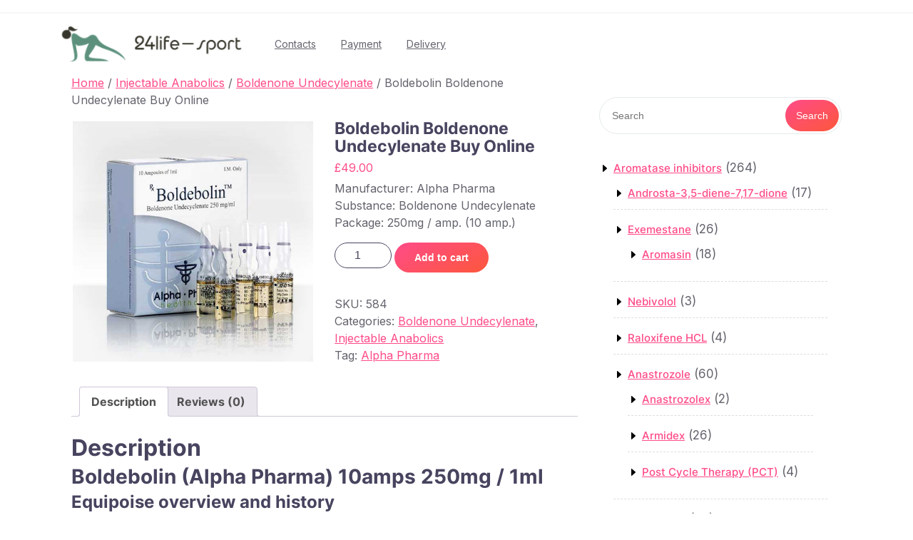

--- FILE ---
content_type: text/html; charset=UTF-8
request_url: https://24life-sport.com/product/boldebolin-boldenone-undecylenate-buy-online/
body_size: 27131
content:
<!DOCTYPE html>
<html lang="en-US" class="no-js no-svg">
<head>
	<meta charset="UTF-8">
	<meta name="viewport" content="width=device-width, initial-scale=1">
	<meta name='robots' content='index, follow, max-image-preview:large, max-snippet:-1, max-video-preview:-1' />

	<!-- This site is optimized with the Yoast SEO plugin v19.9 - https://yoast.com/wordpress/plugins/seo/ -->
	<title>Buy Boldebolin Boldenone Undecylenate Buy Online price 49.00 in the USA. Instructions for use</title>
	<meta name="description" content="Boldebolin Boldenone Undecylenate Buy Online Price 49.00 Online Sale. ✴️ Without recipe: ⚡️ Cycle ✔️ Bodybuilding ❗️ legally in the USA" />
	<link rel="canonical" href="https://24life-sport.com/product/boldebolin-boldenone-undecylenate-buy-online/" />
	<meta property="og:locale" content="en_US" />
	<meta property="og:type" content="article" />
	<meta property="og:title" content="Buy Boldebolin Boldenone Undecylenate Buy Online price 49.00 in the USA. Instructions for use" />
	<meta property="og:description" content="Boldebolin Boldenone Undecylenate Buy Online Price 49.00 Online Sale. ✴️ Without recipe: ⚡️ Cycle ✔️ Bodybuilding ❗️ legally in the USA" />
	<meta property="og:url" content="https://24life-sport.com/product/boldebolin-boldenone-undecylenate-buy-online/" />
	<meta property="article:modified_time" content="2021-09-23T14:45:31+00:00" />
	<meta property="og:image" content="https://24life-sport.com/wp-content/uploads/2021/09/584-1.jpg" />
	<meta property="og:image:width" content="500" />
	<meta property="og:image:height" content="500" />
	<meta property="og:image:type" content="image/jpeg" />
	<meta name="twitter:card" content="summary_large_image" />
	<meta name="twitter:label1" content="Est. reading time" />
	<meta name="twitter:data1" content="7 minutes" />
	<!-- / Yoast SEO plugin. -->


<link rel='dns-prefetch' href='//fonts.googleapis.com' />
<link rel="alternate" type="application/rss+xml" title=" &raquo; Feed" href="https://24life-sport.com/feed/" />
<link rel="alternate" type="application/rss+xml" title=" &raquo; Comments Feed" href="https://24life-sport.com/comments/feed/" />
<link rel="alternate" type="application/rss+xml" title=" &raquo; Boldebolin Boldenone Undecylenate Buy Online Comments Feed" href="https://24life-sport.com/product/boldebolin-boldenone-undecylenate-buy-online/feed/" />
<script type="text/javascript">
/* <![CDATA[ */
window._wpemojiSettings = {"baseUrl":"https:\/\/s.w.org\/images\/core\/emoji\/15.0.3\/72x72\/","ext":".png","svgUrl":"https:\/\/s.w.org\/images\/core\/emoji\/15.0.3\/svg\/","svgExt":".svg","source":{"concatemoji":"https:\/\/24life-sport.com\/wp-includes\/js\/wp-emoji-release.min.js?ver=6.6.4"}};
/*! This file is auto-generated */
!function(i,n){var o,s,e;function c(e){try{var t={supportTests:e,timestamp:(new Date).valueOf()};sessionStorage.setItem(o,JSON.stringify(t))}catch(e){}}function p(e,t,n){e.clearRect(0,0,e.canvas.width,e.canvas.height),e.fillText(t,0,0);var t=new Uint32Array(e.getImageData(0,0,e.canvas.width,e.canvas.height).data),r=(e.clearRect(0,0,e.canvas.width,e.canvas.height),e.fillText(n,0,0),new Uint32Array(e.getImageData(0,0,e.canvas.width,e.canvas.height).data));return t.every(function(e,t){return e===r[t]})}function u(e,t,n){switch(t){case"flag":return n(e,"\ud83c\udff3\ufe0f\u200d\u26a7\ufe0f","\ud83c\udff3\ufe0f\u200b\u26a7\ufe0f")?!1:!n(e,"\ud83c\uddfa\ud83c\uddf3","\ud83c\uddfa\u200b\ud83c\uddf3")&&!n(e,"\ud83c\udff4\udb40\udc67\udb40\udc62\udb40\udc65\udb40\udc6e\udb40\udc67\udb40\udc7f","\ud83c\udff4\u200b\udb40\udc67\u200b\udb40\udc62\u200b\udb40\udc65\u200b\udb40\udc6e\u200b\udb40\udc67\u200b\udb40\udc7f");case"emoji":return!n(e,"\ud83d\udc26\u200d\u2b1b","\ud83d\udc26\u200b\u2b1b")}return!1}function f(e,t,n){var r="undefined"!=typeof WorkerGlobalScope&&self instanceof WorkerGlobalScope?new OffscreenCanvas(300,150):i.createElement("canvas"),a=r.getContext("2d",{willReadFrequently:!0}),o=(a.textBaseline="top",a.font="600 32px Arial",{});return e.forEach(function(e){o[e]=t(a,e,n)}),o}function t(e){var t=i.createElement("script");t.src=e,t.defer=!0,i.head.appendChild(t)}"undefined"!=typeof Promise&&(o="wpEmojiSettingsSupports",s=["flag","emoji"],n.supports={everything:!0,everythingExceptFlag:!0},e=new Promise(function(e){i.addEventListener("DOMContentLoaded",e,{once:!0})}),new Promise(function(t){var n=function(){try{var e=JSON.parse(sessionStorage.getItem(o));if("object"==typeof e&&"number"==typeof e.timestamp&&(new Date).valueOf()<e.timestamp+604800&&"object"==typeof e.supportTests)return e.supportTests}catch(e){}return null}();if(!n){if("undefined"!=typeof Worker&&"undefined"!=typeof OffscreenCanvas&&"undefined"!=typeof URL&&URL.createObjectURL&&"undefined"!=typeof Blob)try{var e="postMessage("+f.toString()+"("+[JSON.stringify(s),u.toString(),p.toString()].join(",")+"));",r=new Blob([e],{type:"text/javascript"}),a=new Worker(URL.createObjectURL(r),{name:"wpTestEmojiSupports"});return void(a.onmessage=function(e){c(n=e.data),a.terminate(),t(n)})}catch(e){}c(n=f(s,u,p))}t(n)}).then(function(e){for(var t in e)n.supports[t]=e[t],n.supports.everything=n.supports.everything&&n.supports[t],"flag"!==t&&(n.supports.everythingExceptFlag=n.supports.everythingExceptFlag&&n.supports[t]);n.supports.everythingExceptFlag=n.supports.everythingExceptFlag&&!n.supports.flag,n.DOMReady=!1,n.readyCallback=function(){n.DOMReady=!0}}).then(function(){return e}).then(function(){var e;n.supports.everything||(n.readyCallback(),(e=n.source||{}).concatemoji?t(e.concatemoji):e.wpemoji&&e.twemoji&&(t(e.twemoji),t(e.wpemoji)))}))}((window,document),window._wpemojiSettings);
/* ]]> */
</script>
<style id='wp-emoji-styles-inline-css' type='text/css'>

	img.wp-smiley, img.emoji {
		display: inline !important;
		border: none !important;
		box-shadow: none !important;
		height: 1em !important;
		width: 1em !important;
		margin: 0 0.07em !important;
		vertical-align: -0.1em !important;
		background: none !important;
		padding: 0 !important;
	}
</style>
<link rel='stylesheet' id='wp-block-library-css' href='https://24life-sport.com/wp-includes/css/dist/block-library/style.min.css?ver=6.6.4' type='text/css' media='all' />
<style id='wp-block-library-theme-inline-css' type='text/css'>
.wp-block-audio :where(figcaption){color:#555;font-size:13px;text-align:center}.is-dark-theme .wp-block-audio :where(figcaption){color:#ffffffa6}.wp-block-audio{margin:0 0 1em}.wp-block-code{border:1px solid #ccc;border-radius:4px;font-family:Menlo,Consolas,monaco,monospace;padding:.8em 1em}.wp-block-embed :where(figcaption){color:#555;font-size:13px;text-align:center}.is-dark-theme .wp-block-embed :where(figcaption){color:#ffffffa6}.wp-block-embed{margin:0 0 1em}.blocks-gallery-caption{color:#555;font-size:13px;text-align:center}.is-dark-theme .blocks-gallery-caption{color:#ffffffa6}:root :where(.wp-block-image figcaption){color:#555;font-size:13px;text-align:center}.is-dark-theme :root :where(.wp-block-image figcaption){color:#ffffffa6}.wp-block-image{margin:0 0 1em}.wp-block-pullquote{border-bottom:4px solid;border-top:4px solid;color:currentColor;margin-bottom:1.75em}.wp-block-pullquote cite,.wp-block-pullquote footer,.wp-block-pullquote__citation{color:currentColor;font-size:.8125em;font-style:normal;text-transform:uppercase}.wp-block-quote{border-left:.25em solid;margin:0 0 1.75em;padding-left:1em}.wp-block-quote cite,.wp-block-quote footer{color:currentColor;font-size:.8125em;font-style:normal;position:relative}.wp-block-quote.has-text-align-right{border-left:none;border-right:.25em solid;padding-left:0;padding-right:1em}.wp-block-quote.has-text-align-center{border:none;padding-left:0}.wp-block-quote.is-large,.wp-block-quote.is-style-large,.wp-block-quote.is-style-plain{border:none}.wp-block-search .wp-block-search__label{font-weight:700}.wp-block-search__button{border:1px solid #ccc;padding:.375em .625em}:where(.wp-block-group.has-background){padding:1.25em 2.375em}.wp-block-separator.has-css-opacity{opacity:.4}.wp-block-separator{border:none;border-bottom:2px solid;margin-left:auto;margin-right:auto}.wp-block-separator.has-alpha-channel-opacity{opacity:1}.wp-block-separator:not(.is-style-wide):not(.is-style-dots){width:100px}.wp-block-separator.has-background:not(.is-style-dots){border-bottom:none;height:1px}.wp-block-separator.has-background:not(.is-style-wide):not(.is-style-dots){height:2px}.wp-block-table{margin:0 0 1em}.wp-block-table td,.wp-block-table th{word-break:normal}.wp-block-table :where(figcaption){color:#555;font-size:13px;text-align:center}.is-dark-theme .wp-block-table :where(figcaption){color:#ffffffa6}.wp-block-video :where(figcaption){color:#555;font-size:13px;text-align:center}.is-dark-theme .wp-block-video :where(figcaption){color:#ffffffa6}.wp-block-video{margin:0 0 1em}:root :where(.wp-block-template-part.has-background){margin-bottom:0;margin-top:0;padding:1.25em 2.375em}
</style>
<style id='classic-theme-styles-inline-css' type='text/css'>
/*! This file is auto-generated */
.wp-block-button__link{color:#fff;background-color:#32373c;border-radius:9999px;box-shadow:none;text-decoration:none;padding:calc(.667em + 2px) calc(1.333em + 2px);font-size:1.125em}.wp-block-file__button{background:#32373c;color:#fff;text-decoration:none}
</style>
<style id='global-styles-inline-css' type='text/css'>
:root{--wp--preset--aspect-ratio--square: 1;--wp--preset--aspect-ratio--4-3: 4/3;--wp--preset--aspect-ratio--3-4: 3/4;--wp--preset--aspect-ratio--3-2: 3/2;--wp--preset--aspect-ratio--2-3: 2/3;--wp--preset--aspect-ratio--16-9: 16/9;--wp--preset--aspect-ratio--9-16: 9/16;--wp--preset--color--black: #000000;--wp--preset--color--cyan-bluish-gray: #abb8c3;--wp--preset--color--white: #ffffff;--wp--preset--color--pale-pink: #f78da7;--wp--preset--color--vivid-red: #cf2e2e;--wp--preset--color--luminous-vivid-orange: #ff6900;--wp--preset--color--luminous-vivid-amber: #fcb900;--wp--preset--color--light-green-cyan: #7bdcb5;--wp--preset--color--vivid-green-cyan: #00d084;--wp--preset--color--pale-cyan-blue: #8ed1fc;--wp--preset--color--vivid-cyan-blue: #0693e3;--wp--preset--color--vivid-purple: #9b51e0;--wp--preset--gradient--vivid-cyan-blue-to-vivid-purple: linear-gradient(135deg,rgba(6,147,227,1) 0%,rgb(155,81,224) 100%);--wp--preset--gradient--light-green-cyan-to-vivid-green-cyan: linear-gradient(135deg,rgb(122,220,180) 0%,rgb(0,208,130) 100%);--wp--preset--gradient--luminous-vivid-amber-to-luminous-vivid-orange: linear-gradient(135deg,rgba(252,185,0,1) 0%,rgba(255,105,0,1) 100%);--wp--preset--gradient--luminous-vivid-orange-to-vivid-red: linear-gradient(135deg,rgba(255,105,0,1) 0%,rgb(207,46,46) 100%);--wp--preset--gradient--very-light-gray-to-cyan-bluish-gray: linear-gradient(135deg,rgb(238,238,238) 0%,rgb(169,184,195) 100%);--wp--preset--gradient--cool-to-warm-spectrum: linear-gradient(135deg,rgb(74,234,220) 0%,rgb(151,120,209) 20%,rgb(207,42,186) 40%,rgb(238,44,130) 60%,rgb(251,105,98) 80%,rgb(254,248,76) 100%);--wp--preset--gradient--blush-light-purple: linear-gradient(135deg,rgb(255,206,236) 0%,rgb(152,150,240) 100%);--wp--preset--gradient--blush-bordeaux: linear-gradient(135deg,rgb(254,205,165) 0%,rgb(254,45,45) 50%,rgb(107,0,62) 100%);--wp--preset--gradient--luminous-dusk: linear-gradient(135deg,rgb(255,203,112) 0%,rgb(199,81,192) 50%,rgb(65,88,208) 100%);--wp--preset--gradient--pale-ocean: linear-gradient(135deg,rgb(255,245,203) 0%,rgb(182,227,212) 50%,rgb(51,167,181) 100%);--wp--preset--gradient--electric-grass: linear-gradient(135deg,rgb(202,248,128) 0%,rgb(113,206,126) 100%);--wp--preset--gradient--midnight: linear-gradient(135deg,rgb(2,3,129) 0%,rgb(40,116,252) 100%);--wp--preset--font-size--small: 13px;--wp--preset--font-size--medium: 20px;--wp--preset--font-size--large: 36px;--wp--preset--font-size--x-large: 42px;--wp--preset--font-family--inter: "Inter", sans-serif;--wp--preset--font-family--cardo: Cardo;--wp--preset--spacing--20: 0.44rem;--wp--preset--spacing--30: 0.67rem;--wp--preset--spacing--40: 1rem;--wp--preset--spacing--50: 1.5rem;--wp--preset--spacing--60: 2.25rem;--wp--preset--spacing--70: 3.38rem;--wp--preset--spacing--80: 5.06rem;--wp--preset--shadow--natural: 6px 6px 9px rgba(0, 0, 0, 0.2);--wp--preset--shadow--deep: 12px 12px 50px rgba(0, 0, 0, 0.4);--wp--preset--shadow--sharp: 6px 6px 0px rgba(0, 0, 0, 0.2);--wp--preset--shadow--outlined: 6px 6px 0px -3px rgba(255, 255, 255, 1), 6px 6px rgba(0, 0, 0, 1);--wp--preset--shadow--crisp: 6px 6px 0px rgba(0, 0, 0, 1);}:where(.is-layout-flex){gap: 0.5em;}:where(.is-layout-grid){gap: 0.5em;}body .is-layout-flex{display: flex;}.is-layout-flex{flex-wrap: wrap;align-items: center;}.is-layout-flex > :is(*, div){margin: 0;}body .is-layout-grid{display: grid;}.is-layout-grid > :is(*, div){margin: 0;}:where(.wp-block-columns.is-layout-flex){gap: 2em;}:where(.wp-block-columns.is-layout-grid){gap: 2em;}:where(.wp-block-post-template.is-layout-flex){gap: 1.25em;}:where(.wp-block-post-template.is-layout-grid){gap: 1.25em;}.has-black-color{color: var(--wp--preset--color--black) !important;}.has-cyan-bluish-gray-color{color: var(--wp--preset--color--cyan-bluish-gray) !important;}.has-white-color{color: var(--wp--preset--color--white) !important;}.has-pale-pink-color{color: var(--wp--preset--color--pale-pink) !important;}.has-vivid-red-color{color: var(--wp--preset--color--vivid-red) !important;}.has-luminous-vivid-orange-color{color: var(--wp--preset--color--luminous-vivid-orange) !important;}.has-luminous-vivid-amber-color{color: var(--wp--preset--color--luminous-vivid-amber) !important;}.has-light-green-cyan-color{color: var(--wp--preset--color--light-green-cyan) !important;}.has-vivid-green-cyan-color{color: var(--wp--preset--color--vivid-green-cyan) !important;}.has-pale-cyan-blue-color{color: var(--wp--preset--color--pale-cyan-blue) !important;}.has-vivid-cyan-blue-color{color: var(--wp--preset--color--vivid-cyan-blue) !important;}.has-vivid-purple-color{color: var(--wp--preset--color--vivid-purple) !important;}.has-black-background-color{background-color: var(--wp--preset--color--black) !important;}.has-cyan-bluish-gray-background-color{background-color: var(--wp--preset--color--cyan-bluish-gray) !important;}.has-white-background-color{background-color: var(--wp--preset--color--white) !important;}.has-pale-pink-background-color{background-color: var(--wp--preset--color--pale-pink) !important;}.has-vivid-red-background-color{background-color: var(--wp--preset--color--vivid-red) !important;}.has-luminous-vivid-orange-background-color{background-color: var(--wp--preset--color--luminous-vivid-orange) !important;}.has-luminous-vivid-amber-background-color{background-color: var(--wp--preset--color--luminous-vivid-amber) !important;}.has-light-green-cyan-background-color{background-color: var(--wp--preset--color--light-green-cyan) !important;}.has-vivid-green-cyan-background-color{background-color: var(--wp--preset--color--vivid-green-cyan) !important;}.has-pale-cyan-blue-background-color{background-color: var(--wp--preset--color--pale-cyan-blue) !important;}.has-vivid-cyan-blue-background-color{background-color: var(--wp--preset--color--vivid-cyan-blue) !important;}.has-vivid-purple-background-color{background-color: var(--wp--preset--color--vivid-purple) !important;}.has-black-border-color{border-color: var(--wp--preset--color--black) !important;}.has-cyan-bluish-gray-border-color{border-color: var(--wp--preset--color--cyan-bluish-gray) !important;}.has-white-border-color{border-color: var(--wp--preset--color--white) !important;}.has-pale-pink-border-color{border-color: var(--wp--preset--color--pale-pink) !important;}.has-vivid-red-border-color{border-color: var(--wp--preset--color--vivid-red) !important;}.has-luminous-vivid-orange-border-color{border-color: var(--wp--preset--color--luminous-vivid-orange) !important;}.has-luminous-vivid-amber-border-color{border-color: var(--wp--preset--color--luminous-vivid-amber) !important;}.has-light-green-cyan-border-color{border-color: var(--wp--preset--color--light-green-cyan) !important;}.has-vivid-green-cyan-border-color{border-color: var(--wp--preset--color--vivid-green-cyan) !important;}.has-pale-cyan-blue-border-color{border-color: var(--wp--preset--color--pale-cyan-blue) !important;}.has-vivid-cyan-blue-border-color{border-color: var(--wp--preset--color--vivid-cyan-blue) !important;}.has-vivid-purple-border-color{border-color: var(--wp--preset--color--vivid-purple) !important;}.has-vivid-cyan-blue-to-vivid-purple-gradient-background{background: var(--wp--preset--gradient--vivid-cyan-blue-to-vivid-purple) !important;}.has-light-green-cyan-to-vivid-green-cyan-gradient-background{background: var(--wp--preset--gradient--light-green-cyan-to-vivid-green-cyan) !important;}.has-luminous-vivid-amber-to-luminous-vivid-orange-gradient-background{background: var(--wp--preset--gradient--luminous-vivid-amber-to-luminous-vivid-orange) !important;}.has-luminous-vivid-orange-to-vivid-red-gradient-background{background: var(--wp--preset--gradient--luminous-vivid-orange-to-vivid-red) !important;}.has-very-light-gray-to-cyan-bluish-gray-gradient-background{background: var(--wp--preset--gradient--very-light-gray-to-cyan-bluish-gray) !important;}.has-cool-to-warm-spectrum-gradient-background{background: var(--wp--preset--gradient--cool-to-warm-spectrum) !important;}.has-blush-light-purple-gradient-background{background: var(--wp--preset--gradient--blush-light-purple) !important;}.has-blush-bordeaux-gradient-background{background: var(--wp--preset--gradient--blush-bordeaux) !important;}.has-luminous-dusk-gradient-background{background: var(--wp--preset--gradient--luminous-dusk) !important;}.has-pale-ocean-gradient-background{background: var(--wp--preset--gradient--pale-ocean) !important;}.has-electric-grass-gradient-background{background: var(--wp--preset--gradient--electric-grass) !important;}.has-midnight-gradient-background{background: var(--wp--preset--gradient--midnight) !important;}.has-small-font-size{font-size: var(--wp--preset--font-size--small) !important;}.has-medium-font-size{font-size: var(--wp--preset--font-size--medium) !important;}.has-large-font-size{font-size: var(--wp--preset--font-size--large) !important;}.has-x-large-font-size{font-size: var(--wp--preset--font-size--x-large) !important;}
:where(.wp-block-post-template.is-layout-flex){gap: 1.25em;}:where(.wp-block-post-template.is-layout-grid){gap: 1.25em;}
:where(.wp-block-columns.is-layout-flex){gap: 2em;}:where(.wp-block-columns.is-layout-grid){gap: 2em;}
:root :where(.wp-block-pullquote){font-size: 1.5em;line-height: 1.6;}
</style>
<link rel='stylesheet' id='contact-form-7-css' href='https://24life-sport.com/wp-content/plugins/contact-form-7/includes/css/styles.css?ver=5.4.2' type='text/css' media='all' />
<link rel='stylesheet' id='woocommerce-layout-css' href='https://24life-sport.com/wp-content/plugins/woocommerce/assets/css/woocommerce-layout.css?ver=9.1.5' type='text/css' media='all' />
<link rel='stylesheet' id='woocommerce-smallscreen-css' href='https://24life-sport.com/wp-content/plugins/woocommerce/assets/css/woocommerce-smallscreen.css?ver=9.1.5' type='text/css' media='only screen and (max-width: 768px)' />
<link rel='stylesheet' id='woocommerce-general-css' href='https://24life-sport.com/wp-content/plugins/woocommerce/assets/css/woocommerce.css?ver=9.1.5' type='text/css' media='all' />
<style id='woocommerce-inline-inline-css' type='text/css'>
.woocommerce form .form-row .required { visibility: visible; }
</style>
<link rel='stylesheet' id='ngo-charity-donation-fonts-css' href='//fonts.googleapis.com/css?family=Inter%3Awght%40100%3B200%3B300%3B400%3B500%3B600%3B700%3B800%3B900' type='text/css' media='all' />
<link rel='stylesheet' id='bootstrap-style-css' href='https://24life-sport.com/wp-content/themes/ngo-charity-donation/assets/css/bootstrap.css?ver=6.6.4' type='text/css' media='all' />
<link rel='stylesheet' id='ngo-charity-donation-style-css' href='https://24life-sport.com/wp-content/themes/ngo-charity-donation/style.css?ver=6.6.4' type='text/css' media='all' />
<link rel='stylesheet' id='font-awesome-style-css' href='https://24life-sport.com/wp-content/themes/ngo-charity-donation/assets/css/fontawesome-all.css?ver=6.6.4' type='text/css' media='all' />
<link rel='stylesheet' id='ngo-charity-donation-block-style-css' href='https://24life-sport.com/wp-content/themes/ngo-charity-donation/assets/css/blocks.css?ver=6.6.4' type='text/css' media='all' />
<link rel='stylesheet' id='flexible-shipping-free-shipping-css' href='https://24life-sport.com/wp-content/plugins/flexible-shipping/assets/dist/css/free-shipping.css?ver=4.25.6.2' type='text/css' media='all' />
<script type="text/javascript" src="https://24life-sport.com/wp-includes/js/jquery/jquery.min.js?ver=3.7.1" id="jquery-core-js"></script>
<script type="text/javascript" src="https://24life-sport.com/wp-includes/js/jquery/jquery-migrate.min.js?ver=3.4.1" id="jquery-migrate-js"></script>
<script type="text/javascript" src="https://24life-sport.com/wp-content/plugins/woocommerce/assets/js/jquery-blockui/jquery.blockUI.min.js?ver=2.7.0-wc.9.1.5" id="jquery-blockui-js" defer="defer" data-wp-strategy="defer"></script>
<script type="text/javascript" id="wc-add-to-cart-js-extra">
/* <![CDATA[ */
var wc_add_to_cart_params = {"ajax_url":"\/wp-admin\/admin-ajax.php","wc_ajax_url":"\/?wc-ajax=%%endpoint%%","i18n_view_cart":"View cart","cart_url":"https:\/\/24life-sport.com\/cart\/","is_cart":"","cart_redirect_after_add":"no"};
/* ]]> */
</script>
<script type="text/javascript" src="https://24life-sport.com/wp-content/plugins/woocommerce/assets/js/frontend/add-to-cart.min.js?ver=9.1.5" id="wc-add-to-cart-js" defer="defer" data-wp-strategy="defer"></script>
<script type="text/javascript" id="wc-single-product-js-extra">
/* <![CDATA[ */
var wc_single_product_params = {"i18n_required_rating_text":"Please select a rating","review_rating_required":"yes","flexslider":{"rtl":false,"animation":"slide","smoothHeight":true,"directionNav":false,"controlNav":"thumbnails","slideshow":false,"animationSpeed":500,"animationLoop":false,"allowOneSlide":false},"zoom_enabled":"","zoom_options":[],"photoswipe_enabled":"","photoswipe_options":{"shareEl":false,"closeOnScroll":false,"history":false,"hideAnimationDuration":0,"showAnimationDuration":0},"flexslider_enabled":""};
/* ]]> */
</script>
<script type="text/javascript" src="https://24life-sport.com/wp-content/plugins/woocommerce/assets/js/frontend/single-product.min.js?ver=9.1.5" id="wc-single-product-js" defer="defer" data-wp-strategy="defer"></script>
<script type="text/javascript" src="https://24life-sport.com/wp-content/plugins/woocommerce/assets/js/js-cookie/js.cookie.min.js?ver=2.1.4-wc.9.1.5" id="js-cookie-js" defer="defer" data-wp-strategy="defer"></script>
<script type="text/javascript" id="woocommerce-js-extra">
/* <![CDATA[ */
var woocommerce_params = {"ajax_url":"\/wp-admin\/admin-ajax.php","wc_ajax_url":"\/?wc-ajax=%%endpoint%%"};
/* ]]> */
</script>
<script type="text/javascript" src="https://24life-sport.com/wp-content/plugins/woocommerce/assets/js/frontend/woocommerce.min.js?ver=9.1.5" id="woocommerce-js" defer="defer" data-wp-strategy="defer"></script>
<script type="text/javascript" src="https://24life-sport.com/wp-content/themes/ngo-charity-donation/assets/js/theme-script.js?ver=1" id="ngo-charity-donation-custom.js-js"></script>
<script type="text/javascript" src="https://24life-sport.com/wp-content/themes/ngo-charity-donation/assets/js/navigation-focus.js?ver=1" id="ngo-charity-donation-navigation-focus-js"></script>
<script type="text/javascript" src="https://24life-sport.com/wp-content/themes/ngo-charity-donation/assets/js/jquery.superfish.js?ver=1" id="superfish-js-js"></script>
<script type="text/javascript" src="https://24life-sport.com/wp-content/themes/ngo-charity-donation/assets/js/bootstrap.js?ver=1" id="bootstrap-js-js"></script>
<link rel="https://api.w.org/" href="https://24life-sport.com/wp-json/" /><link rel="alternate" title="JSON" type="application/json" href="https://24life-sport.com/wp-json/wp/v2/product/532" /><link rel="EditURI" type="application/rsd+xml" title="RSD" href="https://24life-sport.com/xmlrpc.php?rsd" />
<meta name="generator" content="WordPress 6.6.4" />
<meta name="generator" content="WooCommerce 9.1.5" />
<link rel='shortlink' href='https://24life-sport.com/?p=532' />
<link rel="alternate" title="oEmbed (JSON)" type="application/json+oembed" href="https://24life-sport.com/wp-json/oembed/1.0/embed?url=https%3A%2F%2F24life-sport.com%2Fproduct%2Fboldebolin-boldenone-undecylenate-buy-online%2F" />
<link rel="alternate" title="oEmbed (XML)" type="text/xml+oembed" href="https://24life-sport.com/wp-json/oembed/1.0/embed?url=https%3A%2F%2F24life-sport.com%2Fproduct%2Fboldebolin-boldenone-undecylenate-buy-online%2F&#038;format=xml" />
            <script type="text/javascript">
                window.helpcrunchSettings = {
  organization: 'store24',
  appId: 'acebe820-5de0-43b9-8e0a-f531271969ff',
};
            </script>

            <script type="text/javascript">
              (function(w,d){var hS=w.helpcrunchSettings;if(!hS||!hS.organization){return;}var widgetSrc='https://embed.helpcrunch.com/sdk.js';w.HelpCrunch=function(){w.HelpCrunch.q.push(arguments)};w.HelpCrunch.q=[];function r(){if (d.querySelector('script[src="' + widgetSrc + '"')) { return; }var s=d.createElement('script');s.async=1;s.type='text/javascript';s.src=widgetSrc;(d.body||d.head).appendChild(s);}if(d.readyState === 'complete'||hS.loadImmediately){r();} else if(w.attachEvent){w.attachEvent('onload',r)}else{w.addEventListener('load',r,false)}})(window, document);
            </script>
            	<noscript><style>.woocommerce-product-gallery{ opacity: 1 !important; }</style></noscript>
	
<!-- Schema & Structured Data For WP v1.9.103 - -->
<script type="application/ld+json" class="saswp-schema-markup-output">
[{"@context":"https://schema.org","@graph":[{"@context":"https://schema.org","@type":"SiteNavigationElement","@id":"https://24life-sport.com/#Main","name":"Contacts","url":"https://24life-sport.com/contacts/"},{"@context":"https://schema.org","@type":"SiteNavigationElement","@id":"https://24life-sport.com/#Main","name":"Payment","url":"https://24life-sport.com/payment/"},{"@context":"https://schema.org","@type":"SiteNavigationElement","@id":"https://24life-sport.com/#Main","name":"Delivery","url":"https://24life-sport.com/delivery/"}]},

{"@context":"https://schema.org","@type":"BreadcrumbList","@id":"https://24life-sport.com/product/boldebolin-boldenone-undecylenate-buy-online/#breadcrumb","itemListElement":[{"@type":"ListItem","position":1,"item":{"@id":"https://24life-sport.com","name":"24life-sport"}},{"@type":"ListItem","position":2,"item":{"@id":"https://24life-sport.com/shop/","name":"Products"}},{"@type":"ListItem","position":3,"item":{"@id":"https://24life-sport.com/product-category/injectable-anabolics/boldenone-undecylenate/","name":"Boldenone Undecylenate"}},{"@type":"ListItem","position":4,"item":{"@id":"https://24life-sport.com/product/boldebolin-boldenone-undecylenate-buy-online/","name":"Boldebolin Boldenone Undecylenate Buy Online"}}]},

{"@context":"https://schema.org","@type":"Product","@id":"https://24life-sport.com/product/boldebolin-boldenone-undecylenate-buy-online/#Product","url":"https://24life-sport.com/product/boldebolin-boldenone-undecylenate-buy-online/","name":"Boldebolin Boldenone Undecylenate Buy Online","sku":"584","description":"Manufacturer: Alpha Pharma\nSubstance: Boldenone Undecylenate\nPackage: 250mg / amp. (10 amp.)","offers":{"@type":"Offer","availability":"https://schema.org/InStock","price":"49","priceCurrency":"GBP","url":"https://24life-sport.com/product/boldebolin-boldenone-undecylenate-buy-online/","priceValidUntil":"2022-09-23T11:45:31+00:00"},"mpn":"532","aggregateRating":{"@type":"AggregateRating","ratingValue":"5","reviewCount":1},"review":[{"@type":"Review","author":{"@type":"Person","name":"admin"},"datePublished":"2021-09-23T14:45:07+03:00","description":"Manufacturer: Alpha Pharma\nSubstance: Boldenone Undecylenate\nPackage: 250mg / amp. (10 amp.)","reviewRating":{"@type":"Rating","bestRating":"5","ratingValue":"5","worstRating":"1"}}],"image":[{"@type":"ImageObject","@id":"https://24life-sport.com/product/boldebolin-boldenone-undecylenate-buy-online/#primaryimage","url":"https://24life-sport.com/wp-content/uploads/2021/09/584-1-1200x1200.jpg","width":"1200","height":"1200"},{"@type":"ImageObject","url":"https://24life-sport.com/wp-content/uploads/2021/09/584-1-1200x900.jpg","width":"1200","height":"900"},{"@type":"ImageObject","url":"https://24life-sport.com/wp-content/uploads/2021/09/584-1-1200x675.jpg","width":"1200","height":"675"}]}]
</script>

<style id='wp-fonts-local' type='text/css'>
@font-face{font-family:Inter;font-style:normal;font-weight:300 900;font-display:fallback;src:url('https://24life-sport.com/wp-content/plugins/woocommerce/assets/fonts/Inter-VariableFont_slnt,wght.woff2') format('woff2');font-stretch:normal;}
@font-face{font-family:Cardo;font-style:normal;font-weight:400;font-display:fallback;src:url('https://24life-sport.com/wp-content/plugins/woocommerce/assets/fonts/cardo_normal_400.woff2') format('woff2');}
</style>
<link rel="icon" href="https://24life-sport.com/wp-content/uploads/logos/cropped-cropped-logo-9644293-32x32.png" sizes="32x32" />
<link rel="icon" href="https://24life-sport.com/wp-content/uploads/logos/cropped-cropped-logo-9644293-192x192.png" sizes="192x192" />
<link rel="apple-touch-icon" href="https://24life-sport.com/wp-content/uploads/logos/cropped-cropped-logo-9644293-180x180.png" />
<meta name="msapplication-TileImage" content="https://24life-sport.com/wp-content/uploads/logos/cropped-cropped-logo-9644293-270x270.png" />
</head>

<body class="product-template-default single single-product postid-532 wp-custom-logo wp-embed-responsive theme-ngo-charity-donation woocommerce woocommerce-page woocommerce-no-js has-sidebar">

	<a class="skip-link screen-reader-text" href="#content">Skip to content</a>
	
	<div id="page" class="site">
		<div id="header">
			<div class="wrap_figure">
				<div class="top_bar py-2 text-center text-lg-left text-md-left">
					<div class="container">
						<div class="row">
							<div class="col-lg-8 col-md-8 col-sm-8 align-self-center">
								
															</div>
							<div class="col-lg-4 col-md-4 col-sm-4 align-self-center">
								<div class="links text-center text-lg-right text-md-right">
																																												</div>
							</div>
						</div>
					</div>
				</div>
				<div class="menu_header py-3">
					<div class="container">
						<div class="row">
							<div class="col-lg-3 col-md-4 col-sm-6 col-8 align-self-center">
								<div class="logo text-center text-md-left text-sm-left py-3 py-md-0">
							        					            		<a href="https://24life-sport.com/" class="custom-logo-link" rel="home"><img width="1207" height="250" src="https://24life-sport.com/wp-content/uploads/logos/cropped-logo-9644293.png" class="custom-logo" alt="" decoding="async" fetchpriority="high" srcset="https://24life-sport.com/wp-content/uploads/logos/cropped-logo-9644293.png 1207w, https://24life-sport.com/wp-content/uploads/logos/cropped-logo-9644293-300x62.png 300w, https://24life-sport.com/wp-content/uploads/logos/cropped-logo-9644293-1024x212.png 1024w, https://24life-sport.com/wp-content/uploads/logos/cropped-logo-9644293-768x159.png 768w, https://24life-sport.com/wp-content/uploads/logos/cropped-logo-9644293-600x124.png 600w" sizes="(max-width: 1207px) 100vw, 1207px" /></a>						            					              							                						                							    </div>
							</div>
							<div class="col-lg-7 col-md-4 col-sm-6 col-4 align-self-center">
																	<div class="toggle-menu gb_menu text-md-right">
										<button onclick="ngo_charity_donation_gb_Menu_open()" class="gb_toggle p-2"><i class="fas fa-ellipsis-h"></i><p class="mb-0">Menu</p></button>
									</div>
												   				
<div id="gb_responsive" class="nav side_gb_nav">
	<nav id="top_gb_menu" class="gb_nav_menu" role="navigation" aria-label="Menu">
		<div class="gb_navigation clearfix"><ul id="menu-main" class="clearfix mobile_nav mb-0 px-0"><li id="menu-item-504" class="menu-item menu-item-type-post_type menu-item-object-page menu-item-504"><a href="https://24life-sport.com/contacts/">Contacts</a></li>
<li id="menu-item-505" class="menu-item menu-item-type-post_type menu-item-object-page menu-item-505"><a href="https://24life-sport.com/payment/">Payment</a></li>
<li id="menu-item-506" class="menu-item menu-item-type-post_type menu-item-object-page menu-item-506"><a href="https://24life-sport.com/delivery/">Delivery</a></li>
</ul></div>		<a href="javascript:void(0)" class="closebtn gb_menu" onclick="ngo_charity_donation_gb_Menu_close()">x<span class="screen-reader-text">Close Menu</span></a>
	</nav>	
</div>							</div>
							<div class="col-lg-2 col-md-4 col-sm-6 col-12 align-self-center">
															</div>
						</div>
					</div>
				</div>
			</div>
		</div>
<main id="content">
	<div class="container">
		<div class="row m-0">
			<div class="col-lg-8 col-md-8">
				<div id="primary" class="content-area ngo-charity-donation"><main id="main" class="site-main" role="main"><nav class="woocommerce-breadcrumb" aria-label="Breadcrumb"><a href="https://24life-sport.com">Home</a>&nbsp;&#47;&nbsp;<a href="https://24life-sport.com/product-category/injectable-anabolics/">Injectable Anabolics</a>&nbsp;&#47;&nbsp;<a href="https://24life-sport.com/product-category/injectable-anabolics/boldenone-undecylenate/">Boldenone Undecylenate</a>&nbsp;&#47;&nbsp;Boldebolin Boldenone Undecylenate Buy Online</nav>
					
						<div class="woocommerce-notices-wrapper"></div><div id="product-532" class="product type-product post-532 status-publish first instock product_cat-boldenone-undecylenate product_cat-injectable-anabolics product_tag-alpha-pharma has-post-thumbnail shipping-taxable purchasable product-type-simple">

	<div class="woocommerce-product-gallery woocommerce-product-gallery--with-images woocommerce-product-gallery--columns-4 images" data-columns="4" style="opacity: 0; transition: opacity .25s ease-in-out;">
	<div class="woocommerce-product-gallery__wrapper">
		<div data-thumb="https://24life-sport.com/wp-content/uploads/2021/09/584-1-100x100.jpg" data-thumb-alt="" class="woocommerce-product-gallery__image"><a href="https://24life-sport.com/wp-content/uploads/2021/09/584-1.jpg"><img width="500" height="500" src="https://24life-sport.com/wp-content/uploads/2021/09/584-1.jpg" class="wp-post-image" alt="" title="584-1.jpg" data-caption="" data-src="https://24life-sport.com/wp-content/uploads/2021/09/584-1.jpg" data-large_image="https://24life-sport.com/wp-content/uploads/2021/09/584-1.jpg" data-large_image_width="500" data-large_image_height="500" decoding="async" srcset="https://24life-sport.com/wp-content/uploads/2021/09/584-1.jpg 500w, https://24life-sport.com/wp-content/uploads/2021/09/584-1-300x300.jpg 300w, https://24life-sport.com/wp-content/uploads/2021/09/584-1-150x150.jpg 150w, https://24life-sport.com/wp-content/uploads/2021/09/584-1-100x100.jpg 100w" sizes="(max-width: 500px) 100vw, 500px" /></a></div>	</div>
</div>

	<div class="summary entry-summary">
		<h1 class="product_title entry-title">Boldebolin Boldenone Undecylenate Buy Online</h1><p class="price"><span class="woocommerce-Price-amount amount"><bdi><span class="woocommerce-Price-currencySymbol">&pound;</span>49.00</bdi></span></p>
<div class="woocommerce-product-details__short-description">
	<p>Manufacturer: Alpha Pharma<br />
Substance: Boldenone Undecylenate<br />
Package: 250mg / amp. (10 amp.)</p>
</div>

	
	<form class="cart" action="https://24life-sport.com/product/boldebolin-boldenone-undecylenate-buy-online/" method="post" enctype='multipart/form-data'>
		
		<div class="quantity">
		<label class="screen-reader-text" for="quantity_696e79baf1537">Boldebolin Boldenone Undecylenate Buy Online quantity</label>
	<input
		type="number"
				id="quantity_696e79baf1537"
		class="input-text qty text"
		name="quantity"
		value="1"
		aria-label="Product quantity"
		size="4"
		min="1"
		max=""
					step="1"
			placeholder=""
			inputmode="numeric"
			autocomplete="off"
			/>
	</div>

		<button type="submit" name="add-to-cart" value="532" class="single_add_to_cart_button button alt">Add to cart</button>

			</form>

	
<div class="product_meta">

	
	
		<span class="sku_wrapper">SKU: <span class="sku">584</span></span>

	
	<span class="posted_in">Categories: <a href="https://24life-sport.com/product-category/injectable-anabolics/boldenone-undecylenate/" rel="tag">Boldenone Undecylenate</a>, <a href="https://24life-sport.com/product-category/injectable-anabolics/" rel="tag">Injectable Anabolics</a></span>
	<span class="tagged_as">Tag: <a href="https://24life-sport.com/product-tag/alpha-pharma/" rel="tag">Alpha Pharma</a></span>
	
</div>
	</div>

	
	<div class="woocommerce-tabs wc-tabs-wrapper">
		<ul class="tabs wc-tabs" role="tablist">
							<li class="description_tab" id="tab-title-description" role="tab" aria-controls="tab-description">
					<a href="#tab-description">
						Description					</a>
				</li>
							<li class="reviews_tab" id="tab-title-reviews" role="tab" aria-controls="tab-reviews">
					<a href="#tab-reviews">
						Reviews (0)					</a>
				</li>
					</ul>
					<div class="woocommerce-Tabs-panel woocommerce-Tabs-panel--description panel entry-content wc-tab" id="tab-description" role="tabpanel" aria-labelledby="tab-title-description">
				
	<h2>Description</h2>

<h3>Boldebolin (Alpha Pharma) 10amps 250mg / 1ml</h3>
<h4>Equipoise overview and history</h4>
<p>Equipoise is the brand / trade name for the anabolic steroid Boldenone, which is an oil-based injectable steroid with the Undecylenate ester attached to it for a sustained release rate and half-life. It is a derivative of testosterone which maintains the anabolic strength of testosterone but exhibits a reduced androgenic effect in comparison. Equipoise is primarily a veterinary product, originally intended for use in animals. Equipoise has gained popularity with bodybuilders and athletes as a less androgenic form of testosterone with less estrogenic activity than testosterone as well. Many users prefer to compare it to that of nandrolone (Deca Durabolin), however, this comparison is very poor as nandrolone exhibits different properties than Equipoise and is also a completely different class of compounds (a 19-nor, also known as a progestin) . However, many consider Nandrolone and Equipoise to be a solid substitute for each other in a given cycle.</p>
<p>Some interesting facts about this compound earlier: Equipoise was in fact developed in 1949, even before Dianabol (Methandrostenolone), making Equipoise technically the first synthetic derivative of testosterone even before Dianabol was ever thought of. Furthermore, Dianabol itself is actually Equipoise (Boldenone) with a methyl group attached to its 17-beta hydroxyl group on the steroid chemical structure (also known as C17-alpha alkylation) in order to allow it to become orally bioavailable in the body. Technically, Dianabol (Methandrostenolone) is actually Equipoise C17-alpha alkylated. It would have been considered an oral form of Equipoise, but methylation at the seventeenth carbon changed enough properties of the compound that it was considered a totally different anabolic steroid analog, and called Methandrostenolone (Dianabol). If the images of the chemical structures of Equipoise and Dianabol were arranged side by side, one would easily be able to distinguish the same chemical structure between the two, with the exception of the methyl group affixed to the 17th carbon on the chemical structure of Dianabol. . It is very evident that these two anabolic steroids are essentially the exact same.</p>
<p>Although Equipoise was first developed in 1949, it wasn&#39;t until 1960 when this compound would finally be released and marketed as Parenabol. Between 1949 and its release in the 1960s, Ciba had fun with Equipoise by trying to put different esters on it in order to increase its half-life and release rates. The final conclusion was that it would be released with the Undecylenate ester attached to it, and the final preparation was that of Boldenone Undecylenate. Following the release of Parenabol, various clinical studies and tests of this compound were conducted in the late 1960s and early 1970s with the aim of using it as lean mass to promote and preserve the anabolic steroid in order to to treat people suffering from any condition such as weight loss and weight loss were symptoms, as well as an osteoporosis treatment. Parenabol saw very little application or use after its release, and in the late 1970s it was removed from the market and discontinued.</p>
<p>Squibb will then collect the patents for this anabolic steroid and release Boldenone under the name Equipoise as a veterinary anabolic steroid intended primarily for application in horses, but is also intended for use in other animals. Equipoise is well known for its increased lean mass as well as its appetite-stimulating effects, which is a common effect among almost all anabolic steroids. However, Equipoise tends to stimulate appetite at much higher levels than any other anabolic steroid. Although Equipoise&#39;s manufacturing and marketing has changed many hands over the years, it still remains available on the American and international market with plenty of generic brands and current brands available.</p>
<h3>Equipoise chemical characteristics</h3>
<p>As mentioned above, Equipoise is a synthetic derivative of testosterone where it has been modified to carbon 1 and carbon 2 on the steroid structure, where double bonds have been added between these two carbon atoms. This is what is known as the modification that is responsible for reducing Equipoise&#39;s affinity for interaction with the aromatase enzyme (the enzyme responsible for the conversion of androgens into estrogens). Consequently, its estrogenic activity is considered lower than testosterone. Equipoise is Boldenone with the Undecylenate ester attached to it. Specifically, “Undecylenate” is undecylenoic acid, but when bound to Boldenone it is correctly referred to in chemistry as an ester bond (or ester bond). Undecylenoic acid is chemically linked to the 17-beta hydroxyl group on the Boldenone structure. The addition of this ester increases the release rate and the half-life of the hormone to favor a longer release window. The main reason for the increase in its half-life and release rate is due to the fact that once Boldenone Undecylenate enters the bloodstream, enzymes work to break the bond between the ester and the hormone, which requires an amount time variable. The end result is that of the ester being removed from the hormone by these enzymes, and the result that follows is pure Boldenone free to do its job in the body. This process of enzymes that remove the ester from the hormone to which it is attached is what is responsible for the slower release rates. When the Undecylenate ester is linked to Boldenone, creating Boldenone Undecylenate, the half-life of Boldenone is now extended to 14 days, providing a slower release and hormone activity than the hormone otherwise without this ester.</p>
<p>Also, as noted near the beginning of this section, Equipoise and Dianabol are structurally identical with the only difference between the two being that Equipoise contains an Undecylenate ester linked to its 17-beta hydroxyl group, and Dianabol instead contains a linked methyl group. a its 17-beta hydroxyl group. Dianabol contains the methyl group (also known as C17-alpha alkylation) to prevent it from being metabolized and broken down by the liver by oral ingestion. Aside from these changes, the two hormones are exactly identical and would be considered to be exactly the same compounds. However, both of these hormones act significantly differently from each other in the body, which is a very strong indication that the addition of a methyl group (C17-alpha alkylation) to the 17th carbon not only affects the resistance of the Breaking hormone in the liver &#8211; it actually changes the effects and properties of the anabolic steroid.</p>
<h3>Equipoise property</h3>
<p>Being a derivative of testosterone equals it confers many of the same properties. First of all, it has the exact same anabolic resistance value (100) and is also an aromatizable anabolic steroid, which means that Equipoise can and does convert into estrogen in the body through interaction with the aromatase enzyme. However, its double bond modifications between carbons 1 and 2 reduce its affinity for the aromatase enzyme, ensuring a lower aromatization rate and therefore a lower estrogenic activity in the body.</p>
<p>This means that Equipoise will still be converted to estrogen, but in much less significant amounts than its parent hormone Testosterone. While this is a very comforting fact and a pleasant property, the problem of estrogenic side effects is still a problem and should not be ignored by any user. Therefore, individuals cannot expect an elimination of potential water retention, but a big difference in a reduction from Equipoise alone. Although at reasonable and moderate dosages, Equipoise should not show swelling or other estrogenic effects (depending on the user&#39;s sensitivity), the risk of these estrogenic side effects will actually increase when higher and higher doses of Equipoise are used. Increasing the doses will mean an increase in the aromatization rates of the anabolic steroid into estrogen.</p>
<p>Equipoise itself possesses a low androgenic strength score (lower than its parent hormone Testosterone), which should be liked by individuals who are sensitive to any number of androgenic side effects. Overall, people using Equipoise can expect the same anabolic size, strength, and mass gains that would come from testosterone with a lower incidence of estrogenic activity and androgenic side effects. This means that the gains from Equipoise itself should, for the most part, be fairly solid lean mass gains with minimal water retention (depending on the dose) and would be a perfect addition to any bulking or lean mass cycle. It would also work as an appropriate substitute for nandrolone in any stack.</p>
			</div>
					<div class="woocommerce-Tabs-panel woocommerce-Tabs-panel--reviews panel entry-content wc-tab" id="tab-reviews" role="tabpanel" aria-labelledby="tab-title-reviews">
				<div id="reviews" class="woocommerce-Reviews">
	<div id="comments">
		<h2 class="woocommerce-Reviews-title">
			Reviews		</h2>

					<p class="woocommerce-noreviews">There are no reviews yet.</p>
			</div>

			<div id="review_form_wrapper">
			<div id="review_form">
					<div id="respond" class="comment-respond">
		<span id="reply-title" class="comment-reply-title">Be the first to review &ldquo;Boldebolin Boldenone Undecylenate Buy Online&rdquo; <small><a rel="nofollow" id="cancel-comment-reply-link" href="/product/boldebolin-boldenone-undecylenate-buy-online/#respond" style="display:none;">Cancel reply</a></small></span><form action="https://24life-sport.com/wp-comments-post.php" method="post" id="commentform" class="comment-form" novalidate><p class="comment-notes"><span id="email-notes">Your email address will not be published.</span> <span class="required-field-message">Required fields are marked <span class="required">*</span></span></p><div class="comment-form-rating"><label for="rating">Your rating&nbsp;<span class="required">*</span></label><select name="rating" id="rating" required>
						<option value="">Rate&hellip;</option>
						<option value="5">Perfect</option>
						<option value="4">Good</option>
						<option value="3">Average</option>
						<option value="2">Not that bad</option>
						<option value="1">Very poor</option>
					</select></div><p class="comment-form-comment"><label for="comment">Your review&nbsp;<span class="required">*</span></label><textarea id="comment" name="comment" cols="45" rows="8" required></textarea></p><p class="comment-form-author"><label for="author">Name&nbsp;<span class="required">*</span></label><input id="author" name="author" type="text" value="" size="30" required /></p>
<p class="comment-form-email"><label for="email">Email&nbsp;<span class="required">*</span></label><input id="email" name="email" type="email" value="" size="30" required /></p>
<p class="comment-form-cookies-consent"><input id="wp-comment-cookies-consent" name="wp-comment-cookies-consent" type="checkbox" value="yes" /> <label for="wp-comment-cookies-consent">Save my name, email, and website in this browser for the next time I comment.</label></p>
<p class="form-submit"><input name="submit" type="submit" id="submit" class="submit" value="Submit" /> <input type='hidden' name='comment_post_ID' value='532' id='comment_post_ID' />
<input type='hidden' name='comment_parent' id='comment_parent' value='0' />
</p></form>	</div><!-- #respond -->
				</div>
		</div>
	
	<div class="clear"></div>
</div>
			</div>
		
			</div>


	<section class="related products">

					<h2>Related products</h2>
				
		<ul class="products columns-4">

			
					<li class="product type-product post-514 status-publish first instock product_cat-post-cycle-therapy-pct-tamoxifen product_cat-tamoxifen product_tag-alpha-pharma has-post-thumbnail shipping-taxable purchasable product-type-simple">
	<a href="https://24life-sport.com/product/altamofen-20-tamoxifen-buy-online/" class="woocommerce-LoopProduct-link woocommerce-loop-product__link"><img width="300" height="300" src="https://24life-sport.com/wp-content/uploads/2021/09/564-1-300x300.jpg" class="attachment-woocommerce_thumbnail size-woocommerce_thumbnail" alt="" decoding="async" srcset="https://24life-sport.com/wp-content/uploads/2021/09/564-1-300x300.jpg 300w, https://24life-sport.com/wp-content/uploads/2021/09/564-1-150x150.jpg 150w, https://24life-sport.com/wp-content/uploads/2021/09/564-1-100x100.jpg 100w, https://24life-sport.com/wp-content/uploads/2021/09/564-1.jpg 600w" sizes="(max-width: 300px) 100vw, 300px" /><h2 class="woocommerce-loop-product__title">Altamofen 20 Tamoxifen Buy Online</h2>
	<span class="price"><span class="woocommerce-Price-amount amount"><bdi><span class="woocommerce-Price-currencySymbol">&pound;</span>21.00</bdi></span></span>
</a><a href="?add-to-cart=514" aria-describedby="woocommerce_loop_add_to_cart_link_describedby_514" data-quantity="1" class="button product_type_simple add_to_cart_button ajax_add_to_cart" data-product_id="514" data-product_sku="564" aria-label="Add to cart: &ldquo;Altamofen 20 Tamoxifen Buy Online&rdquo;" rel="nofollow">Add to cart</a><span id="woocommerce_loop_add_to_cart_link_describedby_514" class="screen-reader-text">
	</span>
</li>

			
					<li class="product type-product post-748 status-publish instock product_cat-injectable-anabolics product_cat-trenbolone-hexahydrobenzylcarbonate product_tag-alpha-pharma has-post-thumbnail shipping-taxable purchasable product-type-simple">
	<a href="https://24life-sport.com/product/parabolin-trenbolone-hexahydrobenzylcarbonate-buy-online/" class="woocommerce-LoopProduct-link woocommerce-loop-product__link"><img width="300" height="300" src="https://24life-sport.com/wp-content/uploads/2021/09/593-1-300x300.jpg" class="attachment-woocommerce_thumbnail size-woocommerce_thumbnail" alt="" decoding="async" srcset="https://24life-sport.com/wp-content/uploads/2021/09/593-1-300x300.jpg 300w, https://24life-sport.com/wp-content/uploads/2021/09/593-1-150x150.jpg 150w, https://24life-sport.com/wp-content/uploads/2021/09/593-1-768x768.jpg 768w, https://24life-sport.com/wp-content/uploads/2021/09/593-1-100x100.jpg 100w, https://24life-sport.com/wp-content/uploads/2021/09/593-1-600x600.jpg 600w, https://24life-sport.com/wp-content/uploads/2021/09/593-1.jpg 1000w" sizes="(max-width: 300px) 100vw, 300px" /><h2 class="woocommerce-loop-product__title">Parabolin Trenbolone Hexahydrobenzylcarbonate Buy Online</h2>
	<span class="price"><span class="woocommerce-Price-amount amount"><bdi><span class="woocommerce-Price-currencySymbol">&pound;</span>49.00</bdi></span></span>
</a><a href="?add-to-cart=748" aria-describedby="woocommerce_loop_add_to_cart_link_describedby_748" data-quantity="1" class="button product_type_simple add_to_cart_button ajax_add_to_cart" data-product_id="748" data-product_sku="593" aria-label="Add to cart: &ldquo;Parabolin Trenbolone Hexahydrobenzylcarbonate Buy Online&rdquo;" rel="nofollow">Add to cart</a><span id="woocommerce_loop_add_to_cart_link_describedby_748" class="screen-reader-text">
	</span>
</li>

			
					<li class="product type-product post-524 status-publish instock product_cat-exemestano product_cat-post-cycle-therapy-pct-exemestano product_tag-alpha-pharma has-post-thumbnail shipping-taxable purchasable product-type-simple">
	<a href="https://24life-sport.com/product/aromex-exemestane-buy-online/" class="woocommerce-LoopProduct-link woocommerce-loop-product__link"><img width="300" height="300" src="https://24life-sport.com/wp-content/uploads/2021/09/566-1.jpg" class="attachment-woocommerce_thumbnail size-woocommerce_thumbnail" alt="" decoding="async" loading="lazy" srcset="https://24life-sport.com/wp-content/uploads/2021/09/566-1.jpg 300w, https://24life-sport.com/wp-content/uploads/2021/09/566-1-150x150.jpg 150w, https://24life-sport.com/wp-content/uploads/2021/09/566-1-100x100.jpg 100w" sizes="(max-width: 300px) 100vw, 300px" /><h2 class="woocommerce-loop-product__title">Aromex Exemestane Buy Online</h2>
	<span class="price"><span class="woocommerce-Price-amount amount"><bdi><span class="woocommerce-Price-currencySymbol">&pound;</span>65.00</bdi></span></span>
</a><a href="?add-to-cart=524" aria-describedby="woocommerce_loop_add_to_cart_link_describedby_524" data-quantity="1" class="button product_type_simple add_to_cart_button ajax_add_to_cart" data-product_id="524" data-product_sku="566" aria-label="Add to cart: &ldquo;Aromex Exemestane Buy Online&rdquo;" rel="nofollow">Add to cart</a><span id="woocommerce_loop_add_to_cart_link_describedby_524" class="screen-reader-text">
	</span>
</li>

			
					<li class="product type-product post-735 status-publish last instock product_cat-injectable-anabolics product_cat-nandrolone-decanoate product_tag-alpha-pharma has-post-thumbnail shipping-taxable purchasable product-type-simple">
	<a href="https://24life-sport.com/product/nandrobolin-nandrolone-decanoate-buy-online/" class="woocommerce-LoopProduct-link woocommerce-loop-product__link"><img width="225" height="225" src="https://24life-sport.com/wp-content/uploads/2021/09/589-1.jpg" class="attachment-woocommerce_thumbnail size-woocommerce_thumbnail" alt="" decoding="async" loading="lazy" srcset="https://24life-sport.com/wp-content/uploads/2021/09/589-1.jpg 225w, https://24life-sport.com/wp-content/uploads/2021/09/589-1-150x150.jpg 150w, https://24life-sport.com/wp-content/uploads/2021/09/589-1-100x100.jpg 100w" sizes="(max-width: 225px) 100vw, 225px" /><h2 class="woocommerce-loop-product__title">Nandrobolin Nandrolone Decanoate Buy Online</h2>
	<span class="price"><span class="woocommerce-Price-amount amount"><bdi><span class="woocommerce-Price-currencySymbol">&pound;</span>64.00</bdi></span></span>
</a><a href="?add-to-cart=735" aria-describedby="woocommerce_loop_add_to_cart_link_describedby_735" data-quantity="1" class="button product_type_simple add_to_cart_button ajax_add_to_cart" data-product_id="735" data-product_sku="589" aria-label="Add to cart: &ldquo;Nandrobolin Nandrolone Decanoate Buy Online&rdquo;" rel="nofollow">Add to cart</a><span id="woocommerce_loop_add_to_cart_link_describedby_735" class="screen-reader-text">
	</span>
</li>

			
		</ul>

	</section>
	</div>


					
				</main></div>			</div>
			<div class="col-lg-4 col-md-4">
				
<aside id="sidebar" class="widget-area" role="complementary">
	<section id="search-2" class="widget widget_search">

<form method="get" class="search-form" action="https://24life-sport.com/">
	<input type="search" class="search-field" placeholder="Search" value="" name="s" />
	<button type="submit" class="search-submit">Search</button>
</form></section><section id="block-3" class="widget widget_block"><div data-block-name="woocommerce/product-categories" class="wp-block-woocommerce-product-categories wc-block-product-categories is-list " style=""><ul class="wc-block-product-categories-list wc-block-product-categories-list--depth-0">				<li class="wc-block-product-categories-list-item">					<a style="" href="https://24life-sport.com/product-category/aromatase-inhibitors/"><span class="wc-block-product-categories-list-item__name">Aromatase inhibitors</span></a><span class="wc-block-product-categories-list-item-count"><span aria-hidden="true">264</span><span class="screen-reader-text">264 products</span></span><ul class="wc-block-product-categories-list wc-block-product-categories-list--depth-1">				<li class="wc-block-product-categories-list-item">					<a style="" href="https://24life-sport.com/product-category/aromatase-inhibitors/androsta-35-diene-717-dione/"><span class="wc-block-product-categories-list-item__name">Androsta-3,5-diene-7,17-dione</span></a><span class="wc-block-product-categories-list-item-count"><span aria-hidden="true">17</span><span class="screen-reader-text">17 products</span></span>				</li>							<li class="wc-block-product-categories-list-item">					<a style="" href="https://24life-sport.com/product-category/aromatase-inhibitors/exemestane/"><span class="wc-block-product-categories-list-item__name">Exemestane</span></a><span class="wc-block-product-categories-list-item-count"><span aria-hidden="true">26</span><span class="screen-reader-text">26 products</span></span><ul class="wc-block-product-categories-list wc-block-product-categories-list--depth-2">				<li class="wc-block-product-categories-list-item">					<a style="" href="https://24life-sport.com/product-category/aromatase-inhibitors/exemestane/aromasin/"><span class="wc-block-product-categories-list-item__name">Aromasin</span></a><span class="wc-block-product-categories-list-item-count"><span aria-hidden="true">18</span><span class="screen-reader-text">18 products</span></span>				</li>			</ul>				</li>							<li class="wc-block-product-categories-list-item">					<a style="" href="https://24life-sport.com/product-category/aromatase-inhibitors/nebivolol/"><span class="wc-block-product-categories-list-item__name">Nebivolol</span></a><span class="wc-block-product-categories-list-item-count"><span aria-hidden="true">3</span><span class="screen-reader-text">3 products</span></span>				</li>							<li class="wc-block-product-categories-list-item">					<a style="" href="https://24life-sport.com/product-category/aromatase-inhibitors/raloxifene-hcl/"><span class="wc-block-product-categories-list-item__name">Raloxifene HCL</span></a><span class="wc-block-product-categories-list-item-count"><span aria-hidden="true">4</span><span class="screen-reader-text">4 products</span></span>				</li>							<li class="wc-block-product-categories-list-item">					<a style="" href="https://24life-sport.com/product-category/aromatase-inhibitors/anastrozole/"><span class="wc-block-product-categories-list-item__name">Anastrozole</span></a><span class="wc-block-product-categories-list-item-count"><span aria-hidden="true">60</span><span class="screen-reader-text">60 products</span></span><ul class="wc-block-product-categories-list wc-block-product-categories-list--depth-2">				<li class="wc-block-product-categories-list-item">					<a style="" href="https://24life-sport.com/product-category/aromatase-inhibitors/anastrozole/anastrozolex/"><span class="wc-block-product-categories-list-item__name">Anastrozolex</span></a><span class="wc-block-product-categories-list-item-count"><span aria-hidden="true">2</span><span class="screen-reader-text">2 products</span></span>				</li>							<li class="wc-block-product-categories-list-item">					<a style="" href="https://24life-sport.com/product-category/aromatase-inhibitors/anastrozole/armidex/"><span class="wc-block-product-categories-list-item__name">Armidex</span></a><span class="wc-block-product-categories-list-item-count"><span aria-hidden="true">26</span><span class="screen-reader-text">26 products</span></span>				</li>							<li class="wc-block-product-categories-list-item">					<a style="" href="https://24life-sport.com/product-category/aromatase-inhibitors/anastrozole/post-cycle-therapy-pct-anastrozole/"><span class="wc-block-product-categories-list-item__name">Post Cycle Therapy (PCT)</span></a><span class="wc-block-product-categories-list-item-count"><span aria-hidden="true">4</span><span class="screen-reader-text">4 products</span></span>				</li>			</ul>				</li>							<li class="wc-block-product-categories-list-item">					<a style="" href="https://24life-sport.com/product-category/aromatase-inhibitors/finasteride/"><span class="wc-block-product-categories-list-item__name">Finasteride</span></a><span class="wc-block-product-categories-list-item-count"><span aria-hidden="true">24</span><span class="screen-reader-text">24 products</span></span>				</li>							<li class="wc-block-product-categories-list-item">					<a style="" href="https://24life-sport.com/product-category/aromatase-inhibitors/letrozole/"><span class="wc-block-product-categories-list-item__name">Letrozole</span></a><span class="wc-block-product-categories-list-item-count"><span aria-hidden="true">38</span><span class="screen-reader-text">38 products</span></span><ul class="wc-block-product-categories-list wc-block-product-categories-list--depth-2">				<li class="wc-block-product-categories-list-item">					<a style="" href="https://24life-sport.com/product-category/aromatase-inhibitors/letrozole/femara/"><span class="wc-block-product-categories-list-item__name">Femara</span></a><span class="wc-block-product-categories-list-item-count"><span aria-hidden="true">11</span><span class="screen-reader-text">11 products</span></span>				</li>							<li class="wc-block-product-categories-list-item">					<a style="" href="https://24life-sport.com/product-category/aromatase-inhibitors/letrozole/post-cycle-therapy-pct-letrozole/"><span class="wc-block-product-categories-list-item__name">Post Cycle Therapy (PCT)</span></a><span class="wc-block-product-categories-list-item-count"><span aria-hidden="true">3</span><span class="screen-reader-text">3 products</span></span>				</li>			</ul>				</li>							<li class="wc-block-product-categories-list-item">					<a style="" href="https://24life-sport.com/product-category/aromatase-inhibitors/mesterolone/"><span class="wc-block-product-categories-list-item__name">Mesterolone</span></a><span class="wc-block-product-categories-list-item-count"><span aria-hidden="true">41</span><span class="screen-reader-text">41 products</span></span><ul class="wc-block-product-categories-list wc-block-product-categories-list--depth-2">				<li class="wc-block-product-categories-list-item">					<a style="" href="https://24life-sport.com/product-category/aromatase-inhibitors/mesterolone/proviron/"><span class="wc-block-product-categories-list-item__name">Proviron</span></a><span class="wc-block-product-categories-list-item-count"><span aria-hidden="true">32</span><span class="screen-reader-text">32 products</span></span>				</li>			</ul>				</li>							<li class="wc-block-product-categories-list-item">					<a style="" href="https://24life-sport.com/product-category/aromatase-inhibitors/tamoxifen/"><span class="wc-block-product-categories-list-item__name">Tamoxifen</span></a><span class="wc-block-product-categories-list-item-count"><span aria-hidden="true">51</span><span class="screen-reader-text">51 products</span></span><ul class="wc-block-product-categories-list wc-block-product-categories-list--depth-2">				<li class="wc-block-product-categories-list-item">					<a style="" href="https://24life-sport.com/product-category/aromatase-inhibitors/tamoxifen/nolvadex/"><span class="wc-block-product-categories-list-item__name">Nolvadex</span></a><span class="wc-block-product-categories-list-item-count"><span aria-hidden="true">15</span><span class="screen-reader-text">15 products</span></span>				</li>							<li class="wc-block-product-categories-list-item">					<a style="" href="https://24life-sport.com/product-category/aromatase-inhibitors/tamoxifen/nolvapex/"><span class="wc-block-product-categories-list-item__name">NOLVAPEX</span></a><span class="wc-block-product-categories-list-item-count"><span aria-hidden="true">1</span><span class="screen-reader-text">1 product</span></span>				</li>							<li class="wc-block-product-categories-list-item">					<a style="" href="https://24life-sport.com/product-category/aromatase-inhibitors/tamoxifen/post-cycle-therapy-pct-tamoxifen/"><span class="wc-block-product-categories-list-item__name">Post Cycle Therapy (PCT)</span></a><span class="wc-block-product-categories-list-item-count"><span aria-hidden="true">7</span><span class="screen-reader-text">7 products</span></span>				</li>			</ul>				</li>			</ul>				</li>							<li class="wc-block-product-categories-list-item">					<a style="" href="https://24life-sport.com/product-category/best-fat-burner/"><span class="wc-block-product-categories-list-item__name">Best Fat Burner</span></a><span class="wc-block-product-categories-list-item-count"><span aria-hidden="true">244</span><span class="screen-reader-text">244 products</span></span><ul class="wc-block-product-categories-list wc-block-product-categories-list--depth-1">				<li class="wc-block-product-categories-list-item">					<a style="" href="https://24life-sport.com/product-category/best-fat-burner/dmha-2-aminoisoheptane/"><span class="wc-block-product-categories-list-item__name">DMHA (2-Aminoisoheptane)</span></a><span class="wc-block-product-categories-list-item-count"><span aria-hidden="true">9</span><span class="screen-reader-text">9 products</span></span>				</li>							<li class="wc-block-product-categories-list-item">					<a style="" href="https://24life-sport.com/product-category/best-fat-burner/eca/"><span class="wc-block-product-categories-list-item__name">ECA</span></a><span class="wc-block-product-categories-list-item-count"><span aria-hidden="true">1</span><span class="screen-reader-text">1 product</span></span>				</li>							<li class="wc-block-product-categories-list-item">					<a style="" href="https://24life-sport.com/product-category/best-fat-burner/furosemid/"><span class="wc-block-product-categories-list-item__name">Furosemid</span></a><span class="wc-block-product-categories-list-item-count"><span aria-hidden="true">7</span><span class="screen-reader-text">7 products</span></span>				</li>							<li class="wc-block-product-categories-list-item">					<a style="" href="https://24life-sport.com/product-category/best-fat-burner/geranabol/"><span class="wc-block-product-categories-list-item__name">Geranabol</span></a><span class="wc-block-product-categories-list-item-count"><span aria-hidden="true">1</span><span class="screen-reader-text">1 product</span></span>				</li>							<li class="wc-block-product-categories-list-item">					<a style="" href="https://24life-sport.com/product-category/best-fat-burner/l-thyroxine-sodiumlevothyroxine-sodium-lt4-sodium/"><span class="wc-block-product-categories-list-item__name">L-Thyroxine Sodium/Levothyroxine Sodium (LT4 sodium)</span></a><span class="wc-block-product-categories-list-item-count"><span aria-hidden="true">34</span><span class="screen-reader-text">34 products</span></span>				</li>							<li class="wc-block-product-categories-list-item">					<a style="" href="https://24life-sport.com/product-category/best-fat-burner/liothyronine-sodium/"><span class="wc-block-product-categories-list-item__name">Liothyronine Sodium</span></a><span class="wc-block-product-categories-list-item-count"><span aria-hidden="true">35</span><span class="screen-reader-text">35 products</span></span><ul class="wc-block-product-categories-list wc-block-product-categories-list--depth-2">				<li class="wc-block-product-categories-list-item">					<a style="" href="https://24life-sport.com/product-category/best-fat-burner/liothyronine-sodium/cytomel/"><span class="wc-block-product-categories-list-item__name">Cytomel</span></a><span class="wc-block-product-categories-list-item-count"><span aria-hidden="true">8</span><span class="screen-reader-text">8 products</span></span>				</li>			</ul>				</li>							<li class="wc-block-product-categories-list-item">					<a style="" href="https://24life-sport.com/product-category/best-fat-burner/liraglutide/"><span class="wc-block-product-categories-list-item__name">Liraglutide</span></a><span class="wc-block-product-categories-list-item-count"><span aria-hidden="true">1</span><span class="screen-reader-text">1 product</span></span>				</li>							<li class="wc-block-product-categories-list-item">					<a style="" href="https://24life-sport.com/product-category/best-fat-burner/metformin-hydrochlorid/"><span class="wc-block-product-categories-list-item__name">Metformin Hydrochlorid</span></a><span class="wc-block-product-categories-list-item-count"><span aria-hidden="true">17</span><span class="screen-reader-text">17 products</span></span>				</li>							<li class="wc-block-product-categories-list-item">					<a style="" href="https://24life-sport.com/product-category/best-fat-burner/orlistat/"><span class="wc-block-product-categories-list-item__name">Orlistat</span></a><span class="wc-block-product-categories-list-item-count"><span aria-hidden="true">7</span><span class="screen-reader-text">7 products</span></span>				</li>							<li class="wc-block-product-categories-list-item">					<a style="" href="https://24life-sport.com/product-category/best-fat-burner/semaglutid/"><span class="wc-block-product-categories-list-item__name">Semaglutid</span></a><span class="wc-block-product-categories-list-item-count"><span aria-hidden="true">21</span><span class="screen-reader-text">21 products</span></span>				</li>							<li class="wc-block-product-categories-list-item">					<a style="" href="https://24life-sport.com/product-category/best-fat-burner/tirzepatide/"><span class="wc-block-product-categories-list-item__name">Tirzepatide</span></a><span class="wc-block-product-categories-list-item-count"><span aria-hidden="true">12</span><span class="screen-reader-text">12 products</span></span>				</li>							<li class="wc-block-product-categories-list-item">					<a style="" href="https://24life-sport.com/product-category/best-fat-burner/yohimbine-chlorine/"><span class="wc-block-product-categories-list-item__name">Yohimbine chlorine</span></a><span class="wc-block-product-categories-list-item-count"><span aria-hidden="true">6</span><span class="screen-reader-text">6 products</span></span>				</li>							<li class="wc-block-product-categories-list-item">					<a style="" href="https://24life-sport.com/product-category/best-fat-burner/clenbuterol/"><span class="wc-block-product-categories-list-item__name">Clenbuterol</span></a><span class="wc-block-product-categories-list-item-count"><span aria-hidden="true">69</span><span class="screen-reader-text">69 products</span></span>				</li>							<li class="wc-block-product-categories-list-item">					<a style="" href="https://24life-sport.com/product-category/best-fat-burner/sibutramine/"><span class="wc-block-product-categories-list-item__name">Sibutramine</span></a><span class="wc-block-product-categories-list-item-count"><span aria-hidden="true">10</span><span class="screen-reader-text">10 products</span></span>				</li>			</ul>				</li>							<li class="wc-block-product-categories-list-item">					<a style="" href="https://24life-sport.com/product-category/erection-drugs/"><span class="wc-block-product-categories-list-item__name">Erection drugs</span></a><span class="wc-block-product-categories-list-item-count"><span aria-hidden="true">197</span><span class="screen-reader-text">197 products</span></span><ul class="wc-block-product-categories-list wc-block-product-categories-list--depth-1">				<li class="wc-block-product-categories-list-item">					<a style="" href="https://24life-sport.com/product-category/erection-drugs/dapoxetine-priligy/"><span class="wc-block-product-categories-list-item__name">Dapoxetine (Priligy)</span></a><span class="wc-block-product-categories-list-item-count"><span aria-hidden="true">13</span><span class="screen-reader-text">13 products</span></span>				</li>							<li class="wc-block-product-categories-list-item">					<a style="" href="https://24life-sport.com/product-category/erection-drugs/dapoxetinesildenafil-citrate/"><span class="wc-block-product-categories-list-item__name">Dapoxetine+Sildenafil Citrate</span></a><span class="wc-block-product-categories-list-item-count"><span aria-hidden="true">1</span><span class="screen-reader-text">1 product</span></span>				</li>							<li class="wc-block-product-categories-list-item">					<a style="" href="https://24life-sport.com/product-category/erection-drugs/sildenafil-citrate-viagra-generic/"><span class="wc-block-product-categories-list-item__name">Sildenafil Citrate (Viagra generic)</span></a><span class="wc-block-product-categories-list-item-count"><span aria-hidden="true">95</span><span class="screen-reader-text">95 products</span></span><ul class="wc-block-product-categories-list wc-block-product-categories-list--depth-2">				<li class="wc-block-product-categories-list-item">					<a style="" href="https://24life-sport.com/product-category/erection-drugs/sildenafil-citrate-viagra-generic/cenforce/"><span class="wc-block-product-categories-list-item__name">Cenforce</span></a><span class="wc-block-product-categories-list-item-count"><span aria-hidden="true">6</span><span class="screen-reader-text">6 products</span></span>				</li>							<li class="wc-block-product-categories-list-item">					<a style="" href="https://24life-sport.com/product-category/erection-drugs/sildenafil-citrate-viagra-generic/viagra/"><span class="wc-block-product-categories-list-item__name">Viagra</span></a><span class="wc-block-product-categories-list-item-count"><span aria-hidden="true">21</span><span class="screen-reader-text">21 products</span></span>				</li>			</ul>				</li>							<li class="wc-block-product-categories-list-item">					<a style="" href="https://24life-sport.com/product-category/erection-drugs/tadalafil-citrate-cialis-generic/"><span class="wc-block-product-categories-list-item__name">Tadalafil Citrate (Cialis Generic)</span></a><span class="wc-block-product-categories-list-item-count"><span aria-hidden="true">72</span><span class="screen-reader-text">72 products</span></span><ul class="wc-block-product-categories-list wc-block-product-categories-list--depth-2">				<li class="wc-block-product-categories-list-item">					<a style="" href="https://24life-sport.com/product-category/erection-drugs/tadalafil-citrate-cialis-generic/cialis/"><span class="wc-block-product-categories-list-item__name">Cialis</span></a><span class="wc-block-product-categories-list-item-count"><span aria-hidden="true">21</span><span class="screen-reader-text">21 products</span></span>				</li>							<li class="wc-block-product-categories-list-item">					<a style="" href="https://24life-sport.com/product-category/erection-drugs/tadalafil-citrate-cialis-generic/vidalista/"><span class="wc-block-product-categories-list-item__name">Vidalista</span></a><span class="wc-block-product-categories-list-item-count"><span aria-hidden="true">3</span><span class="screen-reader-text">3 products</span></span>				</li>			</ul>				</li>							<li class="wc-block-product-categories-list-item">					<a style="" href="https://24life-sport.com/product-category/erection-drugs/vardenafil-levitra-generic/"><span class="wc-block-product-categories-list-item__name">Vardenafil (Levitra Generic)</span></a><span class="wc-block-product-categories-list-item-count"><span aria-hidden="true">16</span><span class="screen-reader-text">16 products</span></span><ul class="wc-block-product-categories-list wc-block-product-categories-list--depth-2">				<li class="wc-block-product-categories-list-item">					<a style="" href="https://24life-sport.com/product-category/erection-drugs/vardenafil-levitra-generic/levitra/"><span class="wc-block-product-categories-list-item__name">Levitra</span></a><span class="wc-block-product-categories-list-item-count"><span aria-hidden="true">3</span><span class="screen-reader-text">3 products</span></span>				</li>							<li class="wc-block-product-categories-list-item">					<a style="" href="https://24life-sport.com/product-category/erection-drugs/vardenafil-levitra-generic/vilitra/"><span class="wc-block-product-categories-list-item__name">Vilitra</span></a><span class="wc-block-product-categories-list-item-count"><span aria-hidden="true">4</span><span class="screen-reader-text">4 products</span></span>				</li>			</ul>				</li>			</ul>				</li>							<li class="wc-block-product-categories-list-item">					<a style="" href="https://24life-sport.com/product-category/general-health/"><span class="wc-block-product-categories-list-item__name">General Health</span></a><span class="wc-block-product-categories-list-item-count"><span aria-hidden="true">251</span><span class="screen-reader-text">251 products</span></span><ul class="wc-block-product-categories-list wc-block-product-categories-list--depth-1">				<li class="wc-block-product-categories-list-item">					<a style="" href="https://24life-sport.com/product-category/general-health/anesthetic-drugs/"><span class="wc-block-product-categories-list-item__name">Anesthetic drugs</span></a><span class="wc-block-product-categories-list-item-count"><span aria-hidden="true">4</span><span class="screen-reader-text">4 products</span></span>				</li>							<li class="wc-block-product-categories-list-item">					<a style="" href="https://24life-sport.com/product-category/general-health/anti-inflammatory-drugs/"><span class="wc-block-product-categories-list-item__name">Anti-inflammatory drugs</span></a><span class="wc-block-product-categories-list-item-count"><span aria-hidden="true">11</span><span class="screen-reader-text">11 products</span></span><ul class="wc-block-product-categories-list wc-block-product-categories-list--depth-2">				<li class="wc-block-product-categories-list-item">					<a style="" href="https://24life-sport.com/product-category/general-health/anti-inflammatory-drugs/paracetamol/"><span class="wc-block-product-categories-list-item__name">Paracetamol</span></a><span class="wc-block-product-categories-list-item-count"><span aria-hidden="true">6</span><span class="screen-reader-text">6 products</span></span>				</li>							<li class="wc-block-product-categories-list-item">					<a style="" href="https://24life-sport.com/product-category/general-health/anti-inflammatory-drugs/prednisolone/"><span class="wc-block-product-categories-list-item__name">Prednisolone</span></a><span class="wc-block-product-categories-list-item-count"><span aria-hidden="true">5</span><span class="screen-reader-text">5 products</span></span>				</li>			</ul>				</li>							<li class="wc-block-product-categories-list-item">					<a style="" href="https://24life-sport.com/product-category/general-health/antibacterial-drugs/"><span class="wc-block-product-categories-list-item__name">Antibacterial drugs  </span></a><span class="wc-block-product-categories-list-item-count"><span aria-hidden="true">5</span><span class="screen-reader-text">5 products</span></span><ul class="wc-block-product-categories-list wc-block-product-categories-list--depth-2">				<li class="wc-block-product-categories-list-item">					<a style="" href="https://24life-sport.com/product-category/general-health/antibacterial-drugs/ciprofloxacin/"><span class="wc-block-product-categories-list-item__name">Ciprofloxacin</span></a><span class="wc-block-product-categories-list-item-count"><span aria-hidden="true">5</span><span class="screen-reader-text">5 products</span></span>				</li>			</ul>				</li>							<li class="wc-block-product-categories-list-item">					<a style="" href="https://24life-sport.com/product-category/general-health/antibiotics/"><span class="wc-block-product-categories-list-item__name">Antibiotics  </span></a><span class="wc-block-product-categories-list-item-count"><span aria-hidden="true">36</span><span class="screen-reader-text">36 products</span></span><ul class="wc-block-product-categories-list wc-block-product-categories-list--depth-2">				<li class="wc-block-product-categories-list-item">					<a style="" href="https://24life-sport.com/product-category/general-health/antibiotics/clarithromycin/"><span class="wc-block-product-categories-list-item__name">Clarithromycin</span></a><span class="wc-block-product-categories-list-item-count"><span aria-hidden="true">5</span><span class="screen-reader-text">5 products</span></span>				</li>							<li class="wc-block-product-categories-list-item">					<a style="" href="https://24life-sport.com/product-category/general-health/antibiotics/levofloxacin/"><span class="wc-block-product-categories-list-item__name">Levofloxacin</span></a><span class="wc-block-product-categories-list-item-count"><span aria-hidden="true">7</span><span class="screen-reader-text">7 products</span></span>				</li>							<li class="wc-block-product-categories-list-item">					<a style="" href="https://24life-sport.com/product-category/general-health/antibiotics/amoxicillin/"><span class="wc-block-product-categories-list-item__name">Amoxicillin</span></a><span class="wc-block-product-categories-list-item-count"><span aria-hidden="true">14</span><span class="screen-reader-text">14 products</span></span><ul class="wc-block-product-categories-list wc-block-product-categories-list--depth-3">				<li class="wc-block-product-categories-list-item">					<a style="" href="https://24life-sport.com/product-category/general-health/antibiotics/amoxicillin/skin-amoxicillin/"><span class="wc-block-product-categories-list-item__name">Skin</span></a><span class="wc-block-product-categories-list-item-count"><span aria-hidden="true">5</span><span class="screen-reader-text">5 products</span></span>				</li>			</ul>				</li>							<li class="wc-block-product-categories-list-item">					<a style="" href="https://24life-sport.com/product-category/general-health/antibiotics/azithromycin/"><span class="wc-block-product-categories-list-item__name">Azithromycin</span></a><span class="wc-block-product-categories-list-item-count"><span aria-hidden="true">10</span><span class="screen-reader-text">10 products</span></span><ul class="wc-block-product-categories-list wc-block-product-categories-list--depth-3">				<li class="wc-block-product-categories-list-item">					<a style="" href="https://24life-sport.com/product-category/general-health/antibiotics/azithromycin/skin/"><span class="wc-block-product-categories-list-item__name">Skin</span></a><span class="wc-block-product-categories-list-item-count"><span aria-hidden="true">3</span><span class="screen-reader-text">3 products</span></span>				</li>			</ul>				</li>			</ul>				</li>							<li class="wc-block-product-categories-list-item">					<a style="" href="https://24life-sport.com/product-category/general-health/antidepressants/"><span class="wc-block-product-categories-list-item__name">Antidepressants  </span></a><span class="wc-block-product-categories-list-item-count"><span aria-hidden="true">6</span><span class="screen-reader-text">6 products</span></span><ul class="wc-block-product-categories-list wc-block-product-categories-list--depth-2">				<li class="wc-block-product-categories-list-item">					<a style="" href="https://24life-sport.com/product-category/general-health/antidepressants/adalimumab/"><span class="wc-block-product-categories-list-item__name">Adalimumab</span></a><span class="wc-block-product-categories-list-item-count"><span aria-hidden="true">6</span><span class="screen-reader-text">6 products</span></span>				</li>			</ul>				</li>							<li class="wc-block-product-categories-list-item">					<a style="" href="https://24life-sport.com/product-category/general-health/antipsychotic-drugs/"><span class="wc-block-product-categories-list-item__name">Antipsychotic drugs</span></a><span class="wc-block-product-categories-list-item-count"><span aria-hidden="true">5</span><span class="screen-reader-text">5 products</span></span><ul class="wc-block-product-categories-list wc-block-product-categories-list--depth-2">				<li class="wc-block-product-categories-list-item">					<a style="" href="https://24life-sport.com/product-category/general-health/antipsychotic-drugs/aripiprazole/"><span class="wc-block-product-categories-list-item__name">Aripiprazole</span></a><span class="wc-block-product-categories-list-item-count"><span aria-hidden="true">5</span><span class="screen-reader-text">5 products</span></span>				</li>			</ul>				</li>							<li class="wc-block-product-categories-list-item">					<a style="" href="https://24life-sport.com/product-category/general-health/antiviral-drugs/"><span class="wc-block-product-categories-list-item__name">Antiviral drugs  </span></a><span class="wc-block-product-categories-list-item-count"><span aria-hidden="true">13</span><span class="screen-reader-text">13 products</span></span><ul class="wc-block-product-categories-list wc-block-product-categories-list--depth-2">				<li class="wc-block-product-categories-list-item">					<a style="" href="https://24life-sport.com/product-category/general-health/antiviral-drugs/ivermectin/"><span class="wc-block-product-categories-list-item__name">Ivermectin</span></a><span class="wc-block-product-categories-list-item-count"><span aria-hidden="true">7</span><span class="screen-reader-text">7 products</span></span>				</li>							<li class="wc-block-product-categories-list-item">					<a style="" href="https://24life-sport.com/product-category/general-health/antiviral-drugs/acyclovir/"><span class="wc-block-product-categories-list-item__name">Acyclovir</span></a><span class="wc-block-product-categories-list-item-count"><span aria-hidden="true">6</span><span class="screen-reader-text">6 products</span></span><ul class="wc-block-product-categories-list wc-block-product-categories-list--depth-3">				<li class="wc-block-product-categories-list-item">					<a style="" href="https://24life-sport.com/product-category/general-health/antiviral-drugs/acyclovir/skin-acyclovir/"><span class="wc-block-product-categories-list-item__name">Skin</span></a><span class="wc-block-product-categories-list-item-count"><span aria-hidden="true">4</span><span class="screen-reader-text">4 products</span></span>				</li>			</ul>				</li>			</ul>				</li>							<li class="wc-block-product-categories-list-item">					<a style="" href="https://24life-sport.com/product-category/general-health/brain-amp-memory-support/"><span class="wc-block-product-categories-list-item__name">Brain &amp; Memory Support</span></a><span class="wc-block-product-categories-list-item-count"><span aria-hidden="true">28</span><span class="screen-reader-text">28 products</span></span><ul class="wc-block-product-categories-list wc-block-product-categories-list--depth-2">				<li class="wc-block-product-categories-list-item">					<a style="" href="https://24life-sport.com/product-category/general-health/brain-amp-memory-support/agmatine-sulfate/"><span class="wc-block-product-categories-list-item__name">Agmatine sulfate</span></a><span class="wc-block-product-categories-list-item-count"><span aria-hidden="true">3</span><span class="screen-reader-text">3 products</span></span>				</li>							<li class="wc-block-product-categories-list-item">					<a style="" href="https://24life-sport.com/product-category/general-health/brain-amp-memory-support/armodafinil/"><span class="wc-block-product-categories-list-item__name">Armodafinil</span></a><span class="wc-block-product-categories-list-item-count"><span aria-hidden="true">4</span><span class="screen-reader-text">4 products</span></span>				</li>							<li class="wc-block-product-categories-list-item">					<a style="" href="https://24life-sport.com/product-category/general-health/brain-amp-memory-support/caffeine-anhydrous/"><span class="wc-block-product-categories-list-item__name">Caffeine Anhydrous</span></a><span class="wc-block-product-categories-list-item-count"><span aria-hidden="true">10</span><span class="screen-reader-text">10 products</span></span>				</li>							<li class="wc-block-product-categories-list-item">					<a style="" href="https://24life-sport.com/product-category/general-health/brain-amp-memory-support/modafinil-provigil/"><span class="wc-block-product-categories-list-item__name">Modafinil (Provigil)</span></a><span class="wc-block-product-categories-list-item-count"><span aria-hidden="true">9</span><span class="screen-reader-text">9 products</span></span>				</li>			</ul>				</li>							<li class="wc-block-product-categories-list-item">					<a style="" href="https://24life-sport.com/product-category/general-health/cardiovascular-drugs/"><span class="wc-block-product-categories-list-item__name">Cardiovascular drugs</span></a><span class="wc-block-product-categories-list-item-count"><span aria-hidden="true">19</span><span class="screen-reader-text">19 products</span></span><ul class="wc-block-product-categories-list wc-block-product-categories-list--depth-2">				<li class="wc-block-product-categories-list-item">					<a style="" href="https://24life-sport.com/product-category/general-health/cardiovascular-drugs/lisinopril/"><span class="wc-block-product-categories-list-item__name">Lisinopril</span></a><span class="wc-block-product-categories-list-item-count"><span aria-hidden="true">2</span><span class="screen-reader-text">2 products</span></span>				</li>							<li class="wc-block-product-categories-list-item">					<a style="" href="https://24life-sport.com/product-category/general-health/cardiovascular-drugs/metoprolol/"><span class="wc-block-product-categories-list-item__name">Metoprolol</span></a><span class="wc-block-product-categories-list-item-count"><span aria-hidden="true">4</span><span class="screen-reader-text">4 products</span></span>				</li>							<li class="wc-block-product-categories-list-item">					<a style="" href="https://24life-sport.com/product-category/general-health/cardiovascular-drugs/minoxidil/"><span class="wc-block-product-categories-list-item__name">Minoxidil</span></a><span class="wc-block-product-categories-list-item-count"><span aria-hidden="true">8</span><span class="screen-reader-text">8 products</span></span>				</li>							<li class="wc-block-product-categories-list-item">					<a style="" href="https://24life-sport.com/product-category/general-health/cardiovascular-drugs/torasemide/"><span class="wc-block-product-categories-list-item__name">Torasemide</span></a><span class="wc-block-product-categories-list-item-count"><span aria-hidden="true">5</span><span class="screen-reader-text">5 products</span></span>				</li>			</ul>				</li>							<li class="wc-block-product-categories-list-item">					<a style="" href="https://24life-sport.com/product-category/general-health/contraceptive-drugs/"><span class="wc-block-product-categories-list-item__name">Contraceptive drugs</span></a><span class="wc-block-product-categories-list-item-count"><span aria-hidden="true">5</span><span class="screen-reader-text">5 products</span></span><ul class="wc-block-product-categories-list wc-block-product-categories-list--depth-2">				<li class="wc-block-product-categories-list-item">					<a style="" href="https://24life-sport.com/product-category/general-health/contraceptive-drugs/drospirenone-and-ethinyl-estradiol/"><span class="wc-block-product-categories-list-item__name">Drospirenone and Ethinyl Estradiol</span></a><span class="wc-block-product-categories-list-item-count"><span aria-hidden="true">5</span><span class="screen-reader-text">5 products</span></span>				</li>			</ul>				</li>							<li class="wc-block-product-categories-list-item">					<a style="" href="https://24life-sport.com/product-category/general-health/dermatological-products/"><span class="wc-block-product-categories-list-item__name">Dermatological products</span></a><span class="wc-block-product-categories-list-item-count"><span aria-hidden="true">25</span><span class="screen-reader-text">25 products</span></span><ul class="wc-block-product-categories-list wc-block-product-categories-list--depth-2">				<li class="wc-block-product-categories-list-item">					<a style="" href="https://24life-sport.com/product-category/general-health/dermatological-products/hydroquinone/"><span class="wc-block-product-categories-list-item__name">Hydroquinone</span></a><span class="wc-block-product-categories-list-item-count"><span aria-hidden="true">25</span><span class="screen-reader-text">25 products</span></span>				</li>			</ul>				</li>							<li class="wc-block-product-categories-list-item">					<a style="" href="https://24life-sport.com/product-category/general-health/diuretic/"><span class="wc-block-product-categories-list-item__name">Diuretic</span></a><span class="wc-block-product-categories-list-item-count"><span aria-hidden="true">7</span><span class="screen-reader-text">7 products</span></span>				</li>							<li class="wc-block-product-categories-list-item">					<a style="" href="https://24life-sport.com/product-category/general-health/drugs-for-the-treatment-of-diabetes/"><span class="wc-block-product-categories-list-item__name">Drugs for the treatment of diabetes</span></a><span class="wc-block-product-categories-list-item-count"><span aria-hidden="true">6</span><span class="screen-reader-text">6 products</span></span><ul class="wc-block-product-categories-list wc-block-product-categories-list--depth-2">				<li class="wc-block-product-categories-list-item">					<a style="" href="https://24life-sport.com/product-category/general-health/drugs-for-the-treatment-of-diabetes/dulaglutide/"><span class="wc-block-product-categories-list-item__name">Dulaglutide</span></a><span class="wc-block-product-categories-list-item-count"><span aria-hidden="true">6</span><span class="screen-reader-text">6 products</span></span>				</li>			</ul>				</li>							<li class="wc-block-product-categories-list-item">					<a style="" href="https://24life-sport.com/product-category/general-health/hair-products/"><span class="wc-block-product-categories-list-item__name">Hair products</span></a><span class="wc-block-product-categories-list-item-count"><span aria-hidden="true">3</span><span class="screen-reader-text">3 products</span></span><ul class="wc-block-product-categories-list wc-block-product-categories-list--depth-2">				<li class="wc-block-product-categories-list-item">					<a style="" href="https://24life-sport.com/product-category/general-health/hair-products/minoxidil-hair-products/"><span class="wc-block-product-categories-list-item__name">Minoxidil</span></a><span class="wc-block-product-categories-list-item-count"><span aria-hidden="true">3</span><span class="screen-reader-text">3 products</span></span>				</li>			</ul>				</li>							<li class="wc-block-product-categories-list-item">					<a style="" href="https://24life-sport.com/product-category/general-health/hormone-drugs/"><span class="wc-block-product-categories-list-item__name">Hormone drugs</span></a><span class="wc-block-product-categories-list-item-count"><span aria-hidden="true">8</span><span class="screen-reader-text">8 products</span></span><ul class="wc-block-product-categories-list wc-block-product-categories-list--depth-2">				<li class="wc-block-product-categories-list-item">					<a style="" href="https://24life-sport.com/product-category/general-health/hormone-drugs/erythropoietin/"><span class="wc-block-product-categories-list-item__name">Erythropoietin</span></a><span class="wc-block-product-categories-list-item-count"><span aria-hidden="true">8</span><span class="screen-reader-text">8 products</span></span>				</li>			</ul>				</li>							<li class="wc-block-product-categories-list-item">					<a style="" href="https://24life-sport.com/product-category/general-health/hypolipidemic-drugs/"><span class="wc-block-product-categories-list-item__name">Hypolipidemic drugs</span></a><span class="wc-block-product-categories-list-item-count"><span aria-hidden="true">7</span><span class="screen-reader-text">7 products</span></span><ul class="wc-block-product-categories-list wc-block-product-categories-list--depth-2">				<li class="wc-block-product-categories-list-item">					<a style="" href="https://24life-sport.com/product-category/general-health/hypolipidemic-drugs/atorvastatin/"><span class="wc-block-product-categories-list-item__name">Atorvastatin</span></a><span class="wc-block-product-categories-list-item-count"><span aria-hidden="true">7</span><span class="screen-reader-text">7 products</span></span>				</li>			</ul>				</li>							<li class="wc-block-product-categories-list-item">					<a style="" href="https://24life-sport.com/product-category/general-health/insulin/"><span class="wc-block-product-categories-list-item__name">Insulin</span></a><span class="wc-block-product-categories-list-item-count"><span aria-hidden="true">30</span><span class="screen-reader-text">30 products</span></span>				</li>							<li class="wc-block-product-categories-list-item">					<a style="" href="https://24life-sport.com/product-category/general-health/natural-testosterone-stimulants/"><span class="wc-block-product-categories-list-item__name">Natural testosterone stimulants</span></a><span class="wc-block-product-categories-list-item-count"><span aria-hidden="true">9</span><span class="screen-reader-text">9 products</span></span>				</li>							<li class="wc-block-product-categories-list-item">					<a style="" href="https://24life-sport.com/product-category/general-health/prohormon/"><span class="wc-block-product-categories-list-item__name">Prohormon</span></a><span class="wc-block-product-categories-list-item-count"><span aria-hidden="true">7</span><span class="screen-reader-text">7 products</span></span><ul class="wc-block-product-categories-list wc-block-product-categories-list--depth-2">				<li class="wc-block-product-categories-list-item">					<a style="" href="https://24life-sport.com/product-category/general-health/prohormon/dehydroepiandrosteron/"><span class="wc-block-product-categories-list-item__name">Dehydroepiandrosteron</span></a><span class="wc-block-product-categories-list-item-count"><span aria-hidden="true">5</span><span class="screen-reader-text">5 products</span></span>				</li>							<li class="wc-block-product-categories-list-item">					<a style="" href="https://24life-sport.com/product-category/general-health/prohormon/halodrol/"><span class="wc-block-product-categories-list-item__name">Halodrol</span></a><span class="wc-block-product-categories-list-item-count"><span aria-hidden="true">2</span><span class="screen-reader-text">2 products</span></span>				</li>			</ul>				</li>			</ul>				</li>							<li class="wc-block-product-categories-list-item">					<a style="" href="https://24life-sport.com/product-category/oral-steroids/"><span class="wc-block-product-categories-list-item__name">Oral steroids</span></a><span class="wc-block-product-categories-list-item-count"><span aria-hidden="true">424</span><span class="screen-reader-text">424 products</span></span><ul class="wc-block-product-categories-list wc-block-product-categories-list--depth-1">				<li class="wc-block-product-categories-list-item">					<a style="" href="https://24life-sport.com/product-category/oral-steroids/drostanolone-tablets/"><span class="wc-block-product-categories-list-item__name">Drostanolone tablets</span></a><span class="wc-block-product-categories-list-item-count"><span aria-hidden="true">18</span><span class="screen-reader-text">18 products</span></span><ul class="wc-block-product-categories-list wc-block-product-categories-list--depth-2">				<li class="wc-block-product-categories-list-item">					<a style="" href="https://24life-sport.com/product-category/oral-steroids/drostanolone-tablets/methyldrostanolone/"><span class="wc-block-product-categories-list-item__name">Methyldrostanolone</span></a><span class="wc-block-product-categories-list-item-count"><span aria-hidden="true">18</span><span class="screen-reader-text">18 products</span></span>				</li>			</ul>				</li>							<li class="wc-block-product-categories-list-item">					<a style="" href="https://24life-sport.com/product-category/oral-steroids/fluoxymesterone/"><span class="wc-block-product-categories-list-item__name">Fluoxymesterone</span></a><span class="wc-block-product-categories-list-item-count"><span aria-hidden="true">18</span><span class="screen-reader-text">18 products</span></span><ul class="wc-block-product-categories-list wc-block-product-categories-list--depth-2">				<li class="wc-block-product-categories-list-item">					<a style="" href="https://24life-sport.com/product-category/oral-steroids/fluoxymesterone/halotestin/"><span class="wc-block-product-categories-list-item__name">Halotestin</span></a><span class="wc-block-product-categories-list-item-count"><span aria-hidden="true">18</span><span class="screen-reader-text">18 products</span></span>				</li>			</ul>				</li>							<li class="wc-block-product-categories-list-item">					<a style="" href="https://24life-sport.com/product-category/oral-steroids/methandienone-tablets/"><span class="wc-block-product-categories-list-item__name">Methandienone tablets</span></a><span class="wc-block-product-categories-list-item-count"><span aria-hidden="true">85</span><span class="screen-reader-text">85 products</span></span><ul class="wc-block-product-categories-list wc-block-product-categories-list--depth-2">				<li class="wc-block-product-categories-list-item">					<a style="" href="https://24life-sport.com/product-category/oral-steroids/methandienone-tablets/danabol/"><span class="wc-block-product-categories-list-item__name">Danabol</span></a><span class="wc-block-product-categories-list-item-count"><span aria-hidden="true">3</span><span class="screen-reader-text">3 products</span></span>				</li>							<li class="wc-block-product-categories-list-item">					<a style="" href="https://24life-sport.com/product-category/oral-steroids/methandienone-tablets/dianabol/"><span class="wc-block-product-categories-list-item__name">Dianabol</span></a><span class="wc-block-product-categories-list-item-count"><span aria-hidden="true">30</span><span class="screen-reader-text">30 products</span></span>				</li>			</ul>				</li>							<li class="wc-block-product-categories-list-item">					<a style="" href="https://24life-sport.com/product-category/oral-steroids/methyltestosterone/"><span class="wc-block-product-categories-list-item__name">Methyltestosterone</span></a><span class="wc-block-product-categories-list-item-count"><span aria-hidden="true">7</span><span class="screen-reader-text">7 products</span></span>				</li>							<li class="wc-block-product-categories-list-item">					<a style="" href="https://24life-sport.com/product-category/oral-steroids/oral-methenolon-primobolan/"><span class="wc-block-product-categories-list-item__name">Oral methenolon (Primobolan)</span></a><span class="wc-block-product-categories-list-item-count"><span aria-hidden="true">14</span><span class="screen-reader-text">14 products</span></span><ul class="wc-block-product-categories-list wc-block-product-categories-list--depth-2">				<li class="wc-block-product-categories-list-item">					<a style="" href="https://24life-sport.com/product-category/oral-steroids/oral-methenolon-primobolan/methenolone-enanthate-oral/"><span class="wc-block-product-categories-list-item__name">Methenolone enanthate oral</span></a><span class="wc-block-product-categories-list-item-count"><span aria-hidden="true">1</span><span class="screen-reader-text">1 product</span></span>				</li>							<li class="wc-block-product-categories-list-item">					<a style="" href="https://24life-sport.com/product-category/oral-steroids/oral-methenolon-primobolan/methenolone-acetate/"><span class="wc-block-product-categories-list-item__name">Methenolone acetate</span></a><span class="wc-block-product-categories-list-item-count"><span aria-hidden="true">13</span><span class="screen-reader-text">13 products</span></span>				</li>			</ul>				</li>							<li class="wc-block-product-categories-list-item">					<a style="" href="https://24life-sport.com/product-category/oral-steroids/oxymetholone-tablets/"><span class="wc-block-product-categories-list-item__name">Oxymetholone tablets</span></a><span class="wc-block-product-categories-list-item-count"><span aria-hidden="true">50</span><span class="screen-reader-text">50 products</span></span><ul class="wc-block-product-categories-list wc-block-product-categories-list--depth-2">				<li class="wc-block-product-categories-list-item">					<a style="" href="https://24life-sport.com/product-category/oral-steroids/oxymetholone-tablets/anadrol/"><span class="wc-block-product-categories-list-item__name">Anadrol</span></a><span class="wc-block-product-categories-list-item-count"><span aria-hidden="true">23</span><span class="screen-reader-text">23 products</span></span>				</li>							<li class="wc-block-product-categories-list-item">					<a style="" href="https://24life-sport.com/product-category/oral-steroids/oxymetholone-tablets/anapolon/"><span class="wc-block-product-categories-list-item__name">Anapolon</span></a><span class="wc-block-product-categories-list-item-count"><span aria-hidden="true">1</span><span class="screen-reader-text">1 product</span></span>				</li>			</ul>				</li>							<li class="wc-block-product-categories-list-item">					<a style="" href="https://24life-sport.com/product-category/oral-steroids/stanozolol-tablets/"><span class="wc-block-product-categories-list-item__name">Stanozolol tablets</span></a><span class="wc-block-product-categories-list-item-count"><span aria-hidden="true">96</span><span class="screen-reader-text">96 products</span></span><ul class="wc-block-product-categories-list wc-block-product-categories-list--depth-2">				<li class="wc-block-product-categories-list-item">					<a style="" href="https://24life-sport.com/product-category/oral-steroids/stanozolol-tablets/strombafort/"><span class="wc-block-product-categories-list-item__name">Strombafort</span></a><span class="wc-block-product-categories-list-item-count"><span aria-hidden="true">1</span><span class="screen-reader-text">1 product</span></span>				</li>							<li class="wc-block-product-categories-list-item">					<a style="" href="https://24life-sport.com/product-category/oral-steroids/stanozolol-tablets/winstrol-oral/"><span class="wc-block-product-categories-list-item__name">Winstrol oral</span></a><span class="wc-block-product-categories-list-item-count"><span aria-hidden="true">46</span><span class="screen-reader-text">46 products</span></span>				</li>			</ul>				</li>							<li class="wc-block-product-categories-list-item">					<a style="" href="https://24life-sport.com/product-category/oral-steroids/trenbolone-tablets/"><span class="wc-block-product-categories-list-item__name">Trenbolone tablets</span></a><span class="wc-block-product-categories-list-item-count"><span aria-hidden="true">2</span><span class="screen-reader-text">2 products</span></span>				</li>							<li class="wc-block-product-categories-list-item">					<a style="" href="https://24life-sport.com/product-category/oral-steroids/turinabol/"><span class="wc-block-product-categories-list-item__name">Turinabol</span></a><span class="wc-block-product-categories-list-item-count"><span aria-hidden="true">44</span><span class="screen-reader-text">44 products</span></span>				</li>							<li class="wc-block-product-categories-list-item">					<a style="" href="https://24life-sport.com/product-category/oral-steroids/oxandrolone/"><span class="wc-block-product-categories-list-item__name">Oxandrolone</span></a><span class="wc-block-product-categories-list-item-count"><span aria-hidden="true">81</span><span class="screen-reader-text">81 products</span></span><ul class="wc-block-product-categories-list wc-block-product-categories-list--depth-2">				<li class="wc-block-product-categories-list-item">					<a style="" href="https://24life-sport.com/product-category/oral-steroids/oxandrolone/anavar/"><span class="wc-block-product-categories-list-item__name">Anavar</span></a><span class="wc-block-product-categories-list-item-count"><span aria-hidden="true">44</span><span class="screen-reader-text">44 products</span></span>				</li>			</ul>				</li>			</ul>				</li>							<li class="wc-block-product-categories-list-item">					<a style="" href="https://24life-sport.com/product-category/other-drugs/"><span class="wc-block-product-categories-list-item__name">Other drugs</span></a><span class="wc-block-product-categories-list-item-count"><span aria-hidden="true">783</span><span class="screen-reader-text">783 products</span></span><ul class="wc-block-product-categories-list wc-block-product-categories-list--depth-1">				<li class="wc-block-product-categories-list-item">					<a style="" href="https://24life-sport.com/product-category/other-drugs/1-androstenedione-1-andro/"><span class="wc-block-product-categories-list-item__name">1-Androstenedione (1-Andro)</span></a><span class="wc-block-product-categories-list-item-count"><span aria-hidden="true">1</span><span class="screen-reader-text">1 product</span></span>				</li>							<li class="wc-block-product-categories-list-item">					<a style="" href="https://24life-sport.com/product-category/other-drugs/1-androsterone/"><span class="wc-block-product-categories-list-item__name">1-Androsterone</span></a><span class="wc-block-product-categories-list-item-count"><span aria-hidden="true">1</span><span class="screen-reader-text">1 product</span></span>				</li>							<li class="wc-block-product-categories-list-item">					<a style="" href="https://24life-sport.com/product-category/other-drugs/4-androstenediol/"><span class="wc-block-product-categories-list-item__name">4-Androstenediol</span></a><span class="wc-block-product-categories-list-item-count"><span aria-hidden="true">1</span><span class="screen-reader-text">1 product</span></span>				</li>							<li class="wc-block-product-categories-list-item">					<a style="" href="https://24life-sport.com/product-category/other-drugs/5a-hydroxy-laxogenin/"><span class="wc-block-product-categories-list-item__name">5a-Hydroxy Laxogenin</span></a><span class="wc-block-product-categories-list-item-count"><span aria-hidden="true">1</span><span class="screen-reader-text">1 product</span></span>				</li>							<li class="wc-block-product-categories-list-item">					<a style="" href="https://24life-sport.com/product-category/other-drugs/ac-262536/"><span class="wc-block-product-categories-list-item__name">AC-262,536</span></a><span class="wc-block-product-categories-list-item-count"><span aria-hidden="true">1</span><span class="screen-reader-text">1 product</span></span>				</li>							<li class="wc-block-product-categories-list-item">					<a style="" href="https://24life-sport.com/product-category/other-drugs/acamprosate-calcium/"><span class="wc-block-product-categories-list-item__name">Acamprosate Calcium</span></a><span class="wc-block-product-categories-list-item-count"><span aria-hidden="true">1</span><span class="screen-reader-text">1 product</span></span>				</li>							<li class="wc-block-product-categories-list-item">					<a style="" href="https://24life-sport.com/product-category/other-drugs/acarbose/"><span class="wc-block-product-categories-list-item__name">Acarbose</span></a><span class="wc-block-product-categories-list-item-count"><span aria-hidden="true">3</span><span class="screen-reader-text">3 products</span></span>				</li>							<li class="wc-block-product-categories-list-item">					<a style="" href="https://24life-sport.com/product-category/other-drugs/acarbose-and-metformin/"><span class="wc-block-product-categories-list-item__name">Acarbose and Metformin</span></a><span class="wc-block-product-categories-list-item-count"><span aria-hidden="true">1</span><span class="screen-reader-text">1 product</span></span>				</li>							<li class="wc-block-product-categories-list-item">					<a style="" href="https://24life-sport.com/product-category/other-drugs/acetyl-octapeptide-3/"><span class="wc-block-product-categories-list-item__name">Acetyl Octapeptide-3</span></a><span class="wc-block-product-categories-list-item-count"><span aria-hidden="true">1</span><span class="screen-reader-text">1 product</span></span>				</li>							<li class="wc-block-product-categories-list-item">					<a style="" href="https://24life-sport.com/product-category/other-drugs/adapalene/"><span class="wc-block-product-categories-list-item__name">Adapalene</span></a><span class="wc-block-product-categories-list-item-count"><span aria-hidden="true">1</span><span class="screen-reader-text">1 product</span></span>				</li>							<li class="wc-block-product-categories-list-item">					<a style="" href="https://24life-sport.com/product-category/other-drugs/adrenosterone/"><span class="wc-block-product-categories-list-item__name">Adrenosterone</span></a><span class="wc-block-product-categories-list-item-count"><span aria-hidden="true">1</span><span class="screen-reader-text">1 product</span></span>				</li>							<li class="wc-block-product-categories-list-item">					<a style="" href="https://24life-sport.com/product-category/other-drugs/ajuga-turkestanica-extract/"><span class="wc-block-product-categories-list-item__name">Ajuga Turkestanica Extract</span></a><span class="wc-block-product-categories-list-item-count"><span aria-hidden="true">1</span><span class="screen-reader-text">1 product</span></span>				</li>							<li class="wc-block-product-categories-list-item">					<a style="" href="https://24life-sport.com/product-category/other-drugs/albendazole-and-ivermectin/"><span class="wc-block-product-categories-list-item__name">Albendazole and Ivermectin</span></a><span class="wc-block-product-categories-list-item-count"><span aria-hidden="true">1</span><span class="screen-reader-text">1 product</span></span>				</li>							<li class="wc-block-product-categories-list-item">					<a style="" href="https://24life-sport.com/product-category/other-drugs/alfuzosin/"><span class="wc-block-product-categories-list-item__name">Alfuzosin</span></a><span class="wc-block-product-categories-list-item-count"><span aria-hidden="true">1</span><span class="screen-reader-text">1 product</span></span>				</li>							<li class="wc-block-product-categories-list-item">					<a style="" href="https://24life-sport.com/product-category/other-drugs/allopurinol/"><span class="wc-block-product-categories-list-item__name">Allopurinol</span></a><span class="wc-block-product-categories-list-item-count"><span aria-hidden="true">1</span><span class="screen-reader-text">1 product</span></span>				</li>							<li class="wc-block-product-categories-list-item">					<a style="" href="https://24life-sport.com/product-category/other-drugs/amiodarone/"><span class="wc-block-product-categories-list-item__name">Amiodarone</span></a><span class="wc-block-product-categories-list-item-count"><span aria-hidden="true">1</span><span class="screen-reader-text">1 product</span></span>				</li>							<li class="wc-block-product-categories-list-item">					<a style="" href="https://24life-sport.com/product-category/other-drugs/amlodipine/"><span class="wc-block-product-categories-list-item__name">Amlodipine</span></a><span class="wc-block-product-categories-list-item-count"><span aria-hidden="true">5</span><span class="screen-reader-text">5 products</span></span>				</li>							<li class="wc-block-product-categories-list-item">					<a style="" href="https://24life-sport.com/product-category/other-drugs/ampicillin/"><span class="wc-block-product-categories-list-item__name">Ampicillin</span></a><span class="wc-block-product-categories-list-item-count"><span aria-hidden="true">3</span><span class="screen-reader-text">3 products</span></span>				</li>							<li class="wc-block-product-categories-list-item">					<a style="" href="https://24life-sport.com/product-category/other-drugs/androstenedione/"><span class="wc-block-product-categories-list-item__name">Androstenedione</span></a><span class="wc-block-product-categories-list-item-count"><span aria-hidden="true">1</span><span class="screen-reader-text">1 product</span></span>				</li>							<li class="wc-block-product-categories-list-item">					<a style="" href="https://24life-sport.com/product-category/other-drugs/androstenetrione/"><span class="wc-block-product-categories-list-item__name">Androstenetrione</span></a><span class="wc-block-product-categories-list-item-count"><span aria-hidden="true">1</span><span class="screen-reader-text">1 product</span></span>				</li>							<li class="wc-block-product-categories-list-item">					<a style="" href="https://24life-sport.com/product-category/other-drugs/apixaban/"><span class="wc-block-product-categories-list-item__name">Apixaban</span></a><span class="wc-block-product-categories-list-item-count"><span aria-hidden="true">1</span><span class="screen-reader-text">1 product</span></span>				</li>							<li class="wc-block-product-categories-list-item">					<a style="" href="https://24life-sport.com/product-category/other-drugs/aspirin/"><span class="wc-block-product-categories-list-item__name">Aspirin</span></a><span class="wc-block-product-categories-list-item-count"><span aria-hidden="true">1</span><span class="screen-reader-text">1 product</span></span>				</li>							<li class="wc-block-product-categories-list-item">					<a style="" href="https://24life-sport.com/product-category/other-drugs/atenolol/"><span class="wc-block-product-categories-list-item__name">Atenolol</span></a><span class="wc-block-product-categories-list-item-count"><span aria-hidden="true">2</span><span class="screen-reader-text">2 products</span></span>				</li>							<li class="wc-block-product-categories-list-item">					<a style="" href="https://24life-sport.com/product-category/other-drugs/atomoxetine/"><span class="wc-block-product-categories-list-item__name">Atomoxetine</span></a><span class="wc-block-product-categories-list-item-count"><span aria-hidden="true">3</span><span class="screen-reader-text">3 products</span></span>				</li>							<li class="wc-block-product-categories-list-item">					<a style="" href="https://24life-sport.com/product-category/other-drugs/avanafil-and-dapoxetine/"><span class="wc-block-product-categories-list-item__name">Avanafil and Dapoxetine</span></a><span class="wc-block-product-categories-list-item-count"><span aria-hidden="true">1</span><span class="screen-reader-text">1 product</span></span>				</li>							<li class="wc-block-product-categories-list-item">					<a style="" href="https://24life-sport.com/product-category/other-drugs/azelaic-acid/"><span class="wc-block-product-categories-list-item__name">Azelaic Acid</span></a><span class="wc-block-product-categories-list-item-count"><span aria-hidden="true">2</span><span class="screen-reader-text">2 products</span></span>				</li>							<li class="wc-block-product-categories-list-item">					<a style="" href="https://24life-sport.com/product-category/other-drugs/baclofen/"><span class="wc-block-product-categories-list-item__name">Baclofen</span></a><span class="wc-block-product-categories-list-item-count"><span aria-hidden="true">1</span><span class="screen-reader-text">1 product</span></span>				</li>							<li class="wc-block-product-categories-list-item">					<a style="" href="https://24life-sport.com/product-category/other-drugs/bacopa-monnieri/"><span class="wc-block-product-categories-list-item__name">Bacopa monnieri</span></a><span class="wc-block-product-categories-list-item-count"><span aria-hidden="true">1</span><span class="screen-reader-text">1 product</span></span>				</li>							<li class="wc-block-product-categories-list-item">					<a style="" href="https://24life-sport.com/product-category/other-drugs/bendamustine/"><span class="wc-block-product-categories-list-item__name">Bendamustine</span></a><span class="wc-block-product-categories-list-item-count"><span aria-hidden="true">1</span><span class="screen-reader-text">1 product</span></span>				</li>							<li class="wc-block-product-categories-list-item">					<a style="" href="https://24life-sport.com/product-category/other-drugs/berberine-hcl/"><span class="wc-block-product-categories-list-item__name">Berberine HCl</span></a><span class="wc-block-product-categories-list-item-count"><span aria-hidden="true">1</span><span class="screen-reader-text">1 product</span></span>				</li>							<li class="wc-block-product-categories-list-item">					<a style="" href="https://24life-sport.com/product-category/other-drugs/beta-alanine/"><span class="wc-block-product-categories-list-item__name">Beta-Alanine</span></a><span class="wc-block-product-categories-list-item-count"><span aria-hidden="true">2</span><span class="screen-reader-text">2 products</span></span>				</li>							<li class="wc-block-product-categories-list-item">					<a style="" href="https://24life-sport.com/product-category/other-drugs/beta-ecdysterone/"><span class="wc-block-product-categories-list-item__name">Beta-Ecdysterone</span></a><span class="wc-block-product-categories-list-item-count"><span aria-hidden="true">3</span><span class="screen-reader-text">3 products</span></span>				</li>							<li class="wc-block-product-categories-list-item">					<a style="" href="https://24life-sport.com/product-category/other-drugs/beta-glucan/"><span class="wc-block-product-categories-list-item__name">Beta-glucan</span></a><span class="wc-block-product-categories-list-item-count"><span aria-hidden="true">2</span><span class="screen-reader-text">2 products</span></span>				</li>							<li class="wc-block-product-categories-list-item">					<a style="" href="https://24life-sport.com/product-category/other-drugs/beta-phenylethylamine-pea/"><span class="wc-block-product-categories-list-item__name">Beta-Phenylethylamine (PEA)</span></a><span class="wc-block-product-categories-list-item-count"><span aria-hidden="true">1</span><span class="screen-reader-text">1 product</span></span>				</li>							<li class="wc-block-product-categories-list-item">					<a style="" href="https://24life-sport.com/product-category/other-drugs/betahistine/"><span class="wc-block-product-categories-list-item__name">Betahistine</span></a><span class="wc-block-product-categories-list-item-count"><span aria-hidden="true">1</span><span class="screen-reader-text">1 product</span></span>				</li>							<li class="wc-block-product-categories-list-item">					<a style="" href="https://24life-sport.com/product-category/other-drugs/betahistine-dihydrochloride/"><span class="wc-block-product-categories-list-item__name">Betahistine dihydrochloride</span></a><span class="wc-block-product-categories-list-item-count"><span aria-hidden="true">1</span><span class="screen-reader-text">1 product</span></span>				</li>							<li class="wc-block-product-categories-list-item">					<a style="" href="https://24life-sport.com/product-category/other-drugs/betamethasone/"><span class="wc-block-product-categories-list-item__name">Betamethasone</span></a><span class="wc-block-product-categories-list-item-count"><span aria-hidden="true">1</span><span class="screen-reader-text">1 product</span></span>				</li>							<li class="wc-block-product-categories-list-item">					<a style="" href="https://24life-sport.com/product-category/other-drugs/betamethasone-valerate/"><span class="wc-block-product-categories-list-item__name">Betamethasone valerate</span></a><span class="wc-block-product-categories-list-item-count"><span aria-hidden="true">1</span><span class="screen-reader-text">1 product</span></span>				</li>							<li class="wc-block-product-categories-list-item">					<a style="" href="https://24life-sport.com/product-category/other-drugs/bilastine/"><span class="wc-block-product-categories-list-item__name">Bilastine</span></a><span class="wc-block-product-categories-list-item-count"><span aria-hidden="true">2</span><span class="screen-reader-text">2 products</span></span>				</li>							<li class="wc-block-product-categories-list-item">					<a style="" href="https://24life-sport.com/product-category/other-drugs/bimatoprost/"><span class="wc-block-product-categories-list-item__name">Bimatoprost</span></a><span class="wc-block-product-categories-list-item-count"><span aria-hidden="true">2</span><span class="screen-reader-text">2 products</span></span>				</li>							<li class="wc-block-product-categories-list-item">					<a style="" href="https://24life-sport.com/product-category/other-drugs/bisoprolol/"><span class="wc-block-product-categories-list-item__name">Bisoprolol</span></a><span class="wc-block-product-categories-list-item-count"><span aria-hidden="true">2</span><span class="screen-reader-text">2 products</span></span>				</li>							<li class="wc-block-product-categories-list-item">					<a style="" href="https://24life-sport.com/product-category/other-drugs/bisoprolol-fumarate/"><span class="wc-block-product-categories-list-item__name">Bisoprolol fumarate</span></a><span class="wc-block-product-categories-list-item-count"><span aria-hidden="true">1</span><span class="screen-reader-text">1 product</span></span>				</li>							<li class="wc-block-product-categories-list-item">					<a style="" href="https://24life-sport.com/product-category/other-drugs/bortezomib/"><span class="wc-block-product-categories-list-item__name">Bortezomib</span></a><span class="wc-block-product-categories-list-item-count"><span aria-hidden="true">1</span><span class="screen-reader-text">1 product</span></span>				</li>							<li class="wc-block-product-categories-list-item">					<a style="" href="https://24life-sport.com/product-category/other-drugs/boswellia-serrata-extract/"><span class="wc-block-product-categories-list-item__name">Boswellia serrata extract</span></a><span class="wc-block-product-categories-list-item-count"><span aria-hidden="true">1</span><span class="screen-reader-text">1 product</span></span>				</li>							<li class="wc-block-product-categories-list-item">					<a style="" href="https://24life-sport.com/product-category/other-drugs/botulinum-toxin-type-a/"><span class="wc-block-product-categories-list-item__name">Botulinum toxin type A</span></a><span class="wc-block-product-categories-list-item-count"><span aria-hidden="true">3</span><span class="screen-reader-text">3 products</span></span>				</li>							<li class="wc-block-product-categories-list-item">					<a style="" href="https://24life-sport.com/product-category/other-drugs/bromocriptine/"><span class="wc-block-product-categories-list-item__name">Bromocriptine</span></a><span class="wc-block-product-categories-list-item-count"><span aria-hidden="true">1</span><span class="screen-reader-text">1 product</span></span>				</li>							<li class="wc-block-product-categories-list-item">					<a style="" href="https://24life-sport.com/product-category/other-drugs/budesonide-and-formoterol/"><span class="wc-block-product-categories-list-item__name">Budesonide and Formoterol</span></a><span class="wc-block-product-categories-list-item-count"><span aria-hidden="true">3</span><span class="screen-reader-text">3 products</span></span>				</li>							<li class="wc-block-product-categories-list-item">					<a style="" href="https://24life-sport.com/product-category/other-drugs/bupropion/"><span class="wc-block-product-categories-list-item__name">Bupropion</span></a><span class="wc-block-product-categories-list-item-count"><span aria-hidden="true">4</span><span class="screen-reader-text">4 products</span></span>				</li>							<li class="wc-block-product-categories-list-item">					<a style="" href="https://24life-sport.com/product-category/other-drugs/buspirone/"><span class="wc-block-product-categories-list-item__name">Buspirone</span></a><span class="wc-block-product-categories-list-item-count"><span aria-hidden="true">1</span><span class="screen-reader-text">1 product</span></span>				</li>							<li class="wc-block-product-categories-list-item">					<a style="" href="https://24life-sport.com/product-category/other-drugs/butea-monosperma/"><span class="wc-block-product-categories-list-item__name">Butea Monosperma</span></a><span class="wc-block-product-categories-list-item-count"><span aria-hidden="true">1</span><span class="screen-reader-text">1 product</span></span>				</li>							<li class="wc-block-product-categories-list-item">					<a style="" href="https://24life-sport.com/product-category/other-drugs/calcium-pyruvate/"><span class="wc-block-product-categories-list-item__name">Calcium Pyruvate</span></a><span class="wc-block-product-categories-list-item-count"><span aria-hidden="true">1</span><span class="screen-reader-text">1 product</span></span>				</li>							<li class="wc-block-product-categories-list-item">					<a style="" href="https://24life-sport.com/product-category/other-drugs/candesartan-cilexetil/"><span class="wc-block-product-categories-list-item__name">Candesartan cilexetil</span></a><span class="wc-block-product-categories-list-item-count"><span aria-hidden="true">1</span><span class="screen-reader-text">1 product</span></span>				</li>							<li class="wc-block-product-categories-list-item">					<a style="" href="https://24life-sport.com/product-category/other-drugs/carisoprodol/"><span class="wc-block-product-categories-list-item__name">Carisoprodol</span></a><span class="wc-block-product-categories-list-item-count"><span aria-hidden="true">2</span><span class="screen-reader-text">2 products</span></span>				</li>							<li class="wc-block-product-categories-list-item">					<a style="" href="https://24life-sport.com/product-category/other-drugs/carvedilol/"><span class="wc-block-product-categories-list-item__name">Carvedilol</span></a><span class="wc-block-product-categories-list-item-count"><span aria-hidden="true">1</span><span class="screen-reader-text">1 product</span></span>				</li>							<li class="wc-block-product-categories-list-item">					<a style="" href="https://24life-sport.com/product-category/other-drugs/cefalexin/"><span class="wc-block-product-categories-list-item__name">Cefalexin</span></a><span class="wc-block-product-categories-list-item-count"><span aria-hidden="true">1</span><span class="screen-reader-text">1 product</span></span>				</li>							<li class="wc-block-product-categories-list-item">					<a style="" href="https://24life-sport.com/product-category/other-drugs/cefixime/"><span class="wc-block-product-categories-list-item__name">Cefixime</span></a><span class="wc-block-product-categories-list-item-count"><span aria-hidden="true">5</span><span class="screen-reader-text">5 products</span></span>				</li>							<li class="wc-block-product-categories-list-item">					<a style="" href="https://24life-sport.com/product-category/other-drugs/ceftriaxone/"><span class="wc-block-product-categories-list-item__name">Ceftriaxone</span></a><span class="wc-block-product-categories-list-item-count"><span aria-hidden="true">2</span><span class="screen-reader-text">2 products</span></span>				</li>							<li class="wc-block-product-categories-list-item">					<a style="" href="https://24life-sport.com/product-category/other-drugs/celecoxib/"><span class="wc-block-product-categories-list-item__name">Celecoxib</span></a><span class="wc-block-product-categories-list-item-count"><span aria-hidden="true">1</span><span class="screen-reader-text">1 product</span></span>				</li>							<li class="wc-block-product-categories-list-item">					<a style="" href="https://24life-sport.com/product-category/other-drugs/cetirizine/"><span class="wc-block-product-categories-list-item__name">Cetirizine</span></a><span class="wc-block-product-categories-list-item-count"><span aria-hidden="true">1</span><span class="screen-reader-text">1 product</span></span>				</li>							<li class="wc-block-product-categories-list-item">					<a style="" href="https://24life-sport.com/product-category/other-drugs/chicken-meat/"><span class="wc-block-product-categories-list-item__name">Chicken meat</span></a><span class="wc-block-product-categories-list-item-count"><span aria-hidden="true">1</span><span class="screen-reader-text">1 product</span></span>				</li>							<li class="wc-block-product-categories-list-item">					<a style="" href="https://24life-sport.com/product-category/other-drugs/chlorambucil/"><span class="wc-block-product-categories-list-item__name">Chlorambucil</span></a><span class="wc-block-product-categories-list-item-count"><span aria-hidden="true">2</span><span class="screen-reader-text">2 products</span></span>				</li>							<li class="wc-block-product-categories-list-item">					<a style="" href="https://24life-sport.com/product-category/other-drugs/chloroquine/"><span class="wc-block-product-categories-list-item__name">Chloroquine</span></a><span class="wc-block-product-categories-list-item-count"><span aria-hidden="true">1</span><span class="screen-reader-text">1 product</span></span>				</li>							<li class="wc-block-product-categories-list-item">					<a style="" href="https://24life-sport.com/product-category/other-drugs/chlorthalidone/"><span class="wc-block-product-categories-list-item__name">Chlorthalidone</span></a><span class="wc-block-product-categories-list-item-count"><span aria-hidden="true">1</span><span class="screen-reader-text">1 product</span></span>				</li>							<li class="wc-block-product-categories-list-item">					<a style="" href="https://24life-sport.com/product-category/other-drugs/cholecalciferol/"><span class="wc-block-product-categories-list-item__name">Cholecalciferol</span></a><span class="wc-block-product-categories-list-item-count"><span aria-hidden="true">1</span><span class="screen-reader-text">1 product</span></span>				</li>							<li class="wc-block-product-categories-list-item">					<a style="" href="https://24life-sport.com/product-category/other-drugs/chondroitin-sulfate/"><span class="wc-block-product-categories-list-item__name">Chondroitin sulfate</span></a><span class="wc-block-product-categories-list-item-count"><span aria-hidden="true">1</span><span class="screen-reader-text">1 product</span></span>				</li>							<li class="wc-block-product-categories-list-item">					<a style="" href="https://24life-sport.com/product-category/other-drugs/chromium-picolinate/"><span class="wc-block-product-categories-list-item__name">Chromium Picolinate</span></a><span class="wc-block-product-categories-list-item-count"><span aria-hidden="true">1</span><span class="screen-reader-text">1 product</span></span>				</li>							<li class="wc-block-product-categories-list-item">					<a style="" href="https://24life-sport.com/product-category/other-drugs/citicoline/"><span class="wc-block-product-categories-list-item__name">Citicoline</span></a><span class="wc-block-product-categories-list-item-count"><span aria-hidden="true">1</span><span class="screen-reader-text">1 product</span></span>				</li>							<li class="wc-block-product-categories-list-item">					<a style="" href="https://24life-sport.com/product-category/other-drugs/citrulline-malate/"><span class="wc-block-product-categories-list-item__name">Citrulline Malate</span></a><span class="wc-block-product-categories-list-item-count"><span aria-hidden="true">1</span><span class="screen-reader-text">1 product</span></span>				</li>							<li class="wc-block-product-categories-list-item">					<a style="" href="https://24life-sport.com/product-category/other-drugs/clindamycin-phosphate/"><span class="wc-block-product-categories-list-item__name">Clindamycin Phosphate</span></a><span class="wc-block-product-categories-list-item-count"><span aria-hidden="true">1</span><span class="screen-reader-text">1 product</span></span>				</li>							<li class="wc-block-product-categories-list-item">					<a style="" href="https://24life-sport.com/product-category/other-drugs/clobetasol-propionate/"><span class="wc-block-product-categories-list-item__name">Clobetasol propionate</span></a><span class="wc-block-product-categories-list-item-count"><span aria-hidden="true">2</span><span class="screen-reader-text">2 products</span></span>				</li>							<li class="wc-block-product-categories-list-item">					<a style="" href="https://24life-sport.com/product-category/other-drugs/clonazepam/"><span class="wc-block-product-categories-list-item__name">Clonazepam</span></a><span class="wc-block-product-categories-list-item-count"><span aria-hidden="true">1</span><span class="screen-reader-text">1 product</span></span>				</li>							<li class="wc-block-product-categories-list-item">					<a style="" href="https://24life-sport.com/product-category/other-drugs/clonidine/"><span class="wc-block-product-categories-list-item__name">Clonidine</span></a><span class="wc-block-product-categories-list-item-count"><span aria-hidden="true">2</span><span class="screen-reader-text">2 products</span></span>				</li>							<li class="wc-block-product-categories-list-item">					<a style="" href="https://24life-sport.com/product-category/other-drugs/clopidogrel/"><span class="wc-block-product-categories-list-item__name">Clopidogrel</span></a><span class="wc-block-product-categories-list-item-count"><span aria-hidden="true">1</span><span class="screen-reader-text">1 product</span></span>				</li>							<li class="wc-block-product-categories-list-item">					<a style="" href="https://24life-sport.com/product-category/other-drugs/cloprostenol-sodium/"><span class="wc-block-product-categories-list-item__name">Cloprostenol Sodium</span></a><span class="wc-block-product-categories-list-item-count"><span aria-hidden="true">1</span><span class="screen-reader-text">1 product</span></span>				</li>							<li class="wc-block-product-categories-list-item">					<a style="" href="https://24life-sport.com/product-category/other-drugs/clotrimazole/"><span class="wc-block-product-categories-list-item__name">Clotrimazole</span></a><span class="wc-block-product-categories-list-item-count"><span aria-hidden="true">2</span><span class="screen-reader-text">2 products</span></span>				</li>							<li class="wc-block-product-categories-list-item">					<a style="" href="https://24life-sport.com/product-category/other-drugs/clozapine/"><span class="wc-block-product-categories-list-item__name">Clozapine</span></a><span class="wc-block-product-categories-list-item-count"><span aria-hidden="true">1</span><span class="screen-reader-text">1 product</span></span>				</li>							<li class="wc-block-product-categories-list-item">					<a style="" href="https://24life-sport.com/product-category/other-drugs/collagen-hydrolysate/"><span class="wc-block-product-categories-list-item__name">Collagen hydrolysate</span></a><span class="wc-block-product-categories-list-item-count"><span aria-hidden="true">1</span><span class="screen-reader-text">1 product</span></span>				</li>							<li class="wc-block-product-categories-list-item">					<a style="" href="https://24life-sport.com/product-category/other-drugs/colostrum/"><span class="wc-block-product-categories-list-item__name">Colostrum</span></a><span class="wc-block-product-categories-list-item-count"><span aria-hidden="true">1</span><span class="screen-reader-text">1 product</span></span>				</li>							<li class="wc-block-product-categories-list-item">					<a style="" href="https://24life-sport.com/product-category/other-drugs/conjugated-linoleic-acid/"><span class="wc-block-product-categories-list-item__name">Conjugated Linoleic Acid</span></a><span class="wc-block-product-categories-list-item-count"><span aria-hidden="true">1</span><span class="screen-reader-text">1 product</span></span>				</li>							<li class="wc-block-product-categories-list-item">					<a style="" href="https://24life-sport.com/product-category/other-drugs/copper-peptide-ghk-cu/"><span class="wc-block-product-categories-list-item__name">Copper peptide GHK-Cu</span></a><span class="wc-block-product-categories-list-item-count"><span aria-hidden="true">1</span><span class="screen-reader-text">1 product</span></span>				</li>							<li class="wc-block-product-categories-list-item">					<a style="" href="https://24life-sport.com/product-category/other-drugs/copper-tripeptide-1/"><span class="wc-block-product-categories-list-item__name">Copper Tripeptide-1</span></a><span class="wc-block-product-categories-list-item-count"><span aria-hidden="true">1</span><span class="screen-reader-text">1 product</span></span>				</li>							<li class="wc-block-product-categories-list-item">					<a style="" href="https://24life-sport.com/product-category/other-drugs/creatine-ethyl-ester/"><span class="wc-block-product-categories-list-item__name">Creatine Ethyl Ester</span></a><span class="wc-block-product-categories-list-item-count"><span aria-hidden="true">1</span><span class="screen-reader-text">1 product</span></span>				</li>							<li class="wc-block-product-categories-list-item">					<a style="" href="https://24life-sport.com/product-category/other-drugs/cyanocobalamin/"><span class="wc-block-product-categories-list-item__name">Cyanocobalamin</span></a><span class="wc-block-product-categories-list-item-count"><span aria-hidden="true">1</span><span class="screen-reader-text">1 product</span></span>				</li>							<li class="wc-block-product-categories-list-item">					<a style="" href="https://24life-sport.com/product-category/other-drugs/cyclosporine/"><span class="wc-block-product-categories-list-item__name">Cyclosporine</span></a><span class="wc-block-product-categories-list-item-count"><span aria-hidden="true">1</span><span class="screen-reader-text">1 product</span></span>				</li>							<li class="wc-block-product-categories-list-item">					<a style="" href="https://24life-sport.com/product-category/other-drugs/cyproheptadine-hydrochloride/"><span class="wc-block-product-categories-list-item__name">Cyproheptadine Hydrochloride</span></a><span class="wc-block-product-categories-list-item-count"><span aria-hidden="true">1</span><span class="screen-reader-text">1 product</span></span>				</li>							<li class="wc-block-product-categories-list-item">					<a style="" href="https://24life-sport.com/product-category/other-drugs/cytarabine/"><span class="wc-block-product-categories-list-item__name">Cytarabine</span></a><span class="wc-block-product-categories-list-item-count"><span aria-hidden="true">1</span><span class="screen-reader-text">1 product</span></span>				</li>							<li class="wc-block-product-categories-list-item">					<a style="" href="https://24life-sport.com/product-category/other-drugs/d-alpha-tocopheryl-acetate/"><span class="wc-block-product-categories-list-item__name">D-alpha tocopheryl acetate</span></a><span class="wc-block-product-categories-list-item-count"><span aria-hidden="true">1</span><span class="screen-reader-text">1 product</span></span>				</li>							<li class="wc-block-product-categories-list-item">					<a style="" href="https://24life-sport.com/product-category/other-drugs/d-aspartic-acid/"><span class="wc-block-product-categories-list-item__name">D-Aspartic Acid</span></a><span class="wc-block-product-categories-list-item-count"><span aria-hidden="true">1</span><span class="screen-reader-text">1 product</span></span>				</li>							<li class="wc-block-product-categories-list-item">					<a style="" href="https://24life-sport.com/product-category/other-drugs/dabigatran-etexilate/"><span class="wc-block-product-categories-list-item__name">Dabigatran etexilate</span></a><span class="wc-block-product-categories-list-item-count"><span aria-hidden="true">2</span><span class="screen-reader-text">2 products</span></span>				</li>							<li class="wc-block-product-categories-list-item">					<a style="" href="https://24life-sport.com/product-category/other-drugs/dapagliflozin/"><span class="wc-block-product-categories-list-item__name">Dapagliflozin</span></a><span class="wc-block-product-categories-list-item-count"><span aria-hidden="true">1</span><span class="screen-reader-text">1 product</span></span>				</li>							<li class="wc-block-product-categories-list-item">					<a style="" href="https://24life-sport.com/product-category/other-drugs/desloratadine/"><span class="wc-block-product-categories-list-item__name">Desloratadine</span></a><span class="wc-block-product-categories-list-item-count"><span aria-hidden="true">2</span><span class="screen-reader-text">2 products</span></span>				</li>							<li class="wc-block-product-categories-list-item">					<a style="" href="https://24life-sport.com/product-category/other-drugs/dextromethorphan/"><span class="wc-block-product-categories-list-item__name">Dextromethorphan</span></a><span class="wc-block-product-categories-list-item-count"><span aria-hidden="true">1</span><span class="screen-reader-text">1 product</span></span>				</li>							<li class="wc-block-product-categories-list-item">					<a style="" href="https://24life-sport.com/product-category/other-drugs/diosmin-hesperidin/"><span class="wc-block-product-categories-list-item__name">Diosmin, Hesperidin</span></a><span class="wc-block-product-categories-list-item-count"><span aria-hidden="true">1</span><span class="screen-reader-text">1 product</span></span>				</li>							<li class="wc-block-product-categories-list-item">					<a style="" href="https://24life-sport.com/product-category/other-drugs/donepezil/"><span class="wc-block-product-categories-list-item__name">Donepezil</span></a><span class="wc-block-product-categories-list-item-count"><span aria-hidden="true">1</span><span class="screen-reader-text">1 product</span></span>				</li>							<li class="wc-block-product-categories-list-item">					<a style="" href="https://24life-sport.com/product-category/other-drugs/doxazosin/"><span class="wc-block-product-categories-list-item__name">Doxazosin</span></a><span class="wc-block-product-categories-list-item-count"><span aria-hidden="true">2</span><span class="screen-reader-text">2 products</span></span>				</li>							<li class="wc-block-product-categories-list-item">					<a style="" href="https://24life-sport.com/product-category/other-drugs/dydrogesterone/"><span class="wc-block-product-categories-list-item__name">Dydrogesterone</span></a><span class="wc-block-product-categories-list-item-count"><span aria-hidden="true">2</span><span class="screen-reader-text">2 products</span></span>				</li>							<li class="wc-block-product-categories-list-item">					<a style="" href="https://24life-sport.com/product-category/other-drugs/ebastine/"><span class="wc-block-product-categories-list-item__name">Ebastine</span></a><span class="wc-block-product-categories-list-item-count"><span aria-hidden="true">1</span><span class="screen-reader-text">1 product</span></span>				</li>							<li class="wc-block-product-categories-list-item">					<a style="" href="https://24life-sport.com/product-category/other-drugs/ecdysterone-l-leucine/"><span class="wc-block-product-categories-list-item__name">Ecdysterone, L-Leucine</span></a><span class="wc-block-product-categories-list-item-count"><span aria-hidden="true">1</span><span class="screen-reader-text">1 product</span></span>				</li>							<li class="wc-block-product-categories-list-item">					<a style="" href="https://24life-sport.com/product-category/other-drugs/eflornithine/"><span class="wc-block-product-categories-list-item__name">Eflornithine</span></a><span class="wc-block-product-categories-list-item-count"><span aria-hidden="true">1</span><span class="screen-reader-text">1 product</span></span>				</li>							<li class="wc-block-product-categories-list-item">					<a style="" href="https://24life-sport.com/product-category/other-drugs/empagliflozin/"><span class="wc-block-product-categories-list-item__name">Empagliflozin</span></a><span class="wc-block-product-categories-list-item-count"><span aria-hidden="true">2</span><span class="screen-reader-text">2 products</span></span>				</li>							<li class="wc-block-product-categories-list-item">					<a style="" href="https://24life-sport.com/product-category/other-drugs/enclomiphene-citrate/"><span class="wc-block-product-categories-list-item__name">Enclomiphene citrate</span></a><span class="wc-block-product-categories-list-item-count"><span aria-hidden="true">1</span><span class="screen-reader-text">1 product</span></span>				</li>							<li class="wc-block-product-categories-list-item">					<a style="" href="https://24life-sport.com/product-category/other-drugs/enoxaparin-sodium/"><span class="wc-block-product-categories-list-item__name">Enoxaparin sodium</span></a><span class="wc-block-product-categories-list-item-count"><span aria-hidden="true">1</span><span class="screen-reader-text">1 product</span></span>				</li>							<li class="wc-block-product-categories-list-item">					<a style="" href="https://24life-sport.com/product-category/other-drugs/ephedra-extract/"><span class="wc-block-product-categories-list-item__name">Ephedra extract</span></a><span class="wc-block-product-categories-list-item-count"><span aria-hidden="true">6</span><span class="screen-reader-text">6 products</span></span>				</li>							<li class="wc-block-product-categories-list-item">					<a style="" href="https://24life-sport.com/product-category/other-drugs/ephedrine/"><span class="wc-block-product-categories-list-item__name">Ephedrine</span></a><span class="wc-block-product-categories-list-item-count"><span aria-hidden="true">2</span><span class="screen-reader-text">2 products</span></span>				</li>							<li class="wc-block-product-categories-list-item">					<a style="" href="https://24life-sport.com/product-category/other-drugs/epicatechin/"><span class="wc-block-product-categories-list-item__name">Epicatechin</span></a><span class="wc-block-product-categories-list-item-count"><span aria-hidden="true">3</span><span class="screen-reader-text">3 products</span></span>				</li>							<li class="wc-block-product-categories-list-item">					<a style="" href="https://24life-sport.com/product-category/other-drugs/epoetin-alfa/"><span class="wc-block-product-categories-list-item__name">Epoetin alfa</span></a><span class="wc-block-product-categories-list-item-count"><span aria-hidden="true">1</span><span class="screen-reader-text">1 product</span></span>				</li>							<li class="wc-block-product-categories-list-item">					<a style="" href="https://24life-sport.com/product-category/other-drugs/erythropoietin-other-drugs/"><span class="wc-block-product-categories-list-item__name">Erythropoietin</span></a><span class="wc-block-product-categories-list-item-count"><span aria-hidden="true">1</span><span class="screen-reader-text">1 product</span></span>				</li>							<li class="wc-block-product-categories-list-item">					<a style="" href="https://24life-sport.com/product-category/other-drugs/erythroxylum-coca-extract/"><span class="wc-block-product-categories-list-item__name">Erythroxylum Coca Extract</span></a><span class="wc-block-product-categories-list-item-count"><span aria-hidden="true">1</span><span class="screen-reader-text">1 product</span></span>				</li>							<li class="wc-block-product-categories-list-item">					<a style="" href="https://24life-sport.com/product-category/other-drugs/escitalopram/"><span class="wc-block-product-categories-list-item__name">Escitalopram</span></a><span class="wc-block-product-categories-list-item-count"><span aria-hidden="true">4</span><span class="screen-reader-text">4 products</span></span>				</li>							<li class="wc-block-product-categories-list-item">					<a style="" href="https://24life-sport.com/product-category/other-drugs/esomeprazole/"><span class="wc-block-product-categories-list-item__name">Esomeprazole</span></a><span class="wc-block-product-categories-list-item-count"><span aria-hidden="true">1</span><span class="screen-reader-text">1 product</span></span>				</li>							<li class="wc-block-product-categories-list-item">					<a style="" href="https://24life-sport.com/product-category/other-drugs/essential-amino-acids/"><span class="wc-block-product-categories-list-item__name">Essential amino acids</span></a><span class="wc-block-product-categories-list-item-count"><span aria-hidden="true">1</span><span class="screen-reader-text">1 product</span></span>				</li>							<li class="wc-block-product-categories-list-item">					<a style="" href="https://24life-sport.com/product-category/other-drugs/estradiol-valerate/"><span class="wc-block-product-categories-list-item__name">Estradiol valerate</span></a><span class="wc-block-product-categories-list-item-count"><span aria-hidden="true">1</span><span class="screen-reader-text">1 product</span></span>				</li>							<li class="wc-block-product-categories-list-item">					<a style="" href="https://24life-sport.com/product-category/other-drugs/etanercept/"><span class="wc-block-product-categories-list-item__name">Etanercept</span></a><span class="wc-block-product-categories-list-item-count"><span aria-hidden="true">2</span><span class="screen-reader-text">2 products</span></span>				</li>							<li class="wc-block-product-categories-list-item">					<a style="" href="https://24life-sport.com/product-category/other-drugs/etodolac/"><span class="wc-block-product-categories-list-item__name">Etodolac</span></a><span class="wc-block-product-categories-list-item-count"><span aria-hidden="true">1</span><span class="screen-reader-text">1 product</span></span>				</li>							<li class="wc-block-product-categories-list-item">					<a style="" href="https://24life-sport.com/product-category/other-drugs/eurycoma-longifolia-extract/"><span class="wc-block-product-categories-list-item__name">Eurycoma longifolia extract</span></a><span class="wc-block-product-categories-list-item-count"><span aria-hidden="true">1</span><span class="screen-reader-text">1 product</span></span>				</li>							<li class="wc-block-product-categories-list-item">					<a style="" href="https://24life-sport.com/product-category/other-drugs/famotidine/"><span class="wc-block-product-categories-list-item__name">Famotidine</span></a><span class="wc-block-product-categories-list-item-count"><span aria-hidden="true">2</span><span class="screen-reader-text">2 products</span></span>				</li>							<li class="wc-block-product-categories-list-item">					<a style="" href="https://24life-sport.com/product-category/other-drugs/febuxostat/"><span class="wc-block-product-categories-list-item__name">Febuxostat</span></a><span class="wc-block-product-categories-list-item-count"><span aria-hidden="true">1</span><span class="screen-reader-text">1 product</span></span>				</li>							<li class="wc-block-product-categories-list-item">					<a style="" href="https://24life-sport.com/product-category/other-drugs/fexofenadine/"><span class="wc-block-product-categories-list-item__name">Fexofenadine</span></a><span class="wc-block-product-categories-list-item-count"><span aria-hidden="true">1</span><span class="screen-reader-text">1 product</span></span>				</li>							<li class="wc-block-product-categories-list-item">					<a style="" href="https://24life-sport.com/product-category/other-drugs/fluconazole/"><span class="wc-block-product-categories-list-item__name">Fluconazole</span></a><span class="wc-block-product-categories-list-item-count"><span aria-hidden="true">2</span><span class="screen-reader-text">2 products</span></span>				</li>							<li class="wc-block-product-categories-list-item">					<a style="" href="https://24life-sport.com/product-category/other-drugs/fluorometholone/"><span class="wc-block-product-categories-list-item__name">Fluorometholone</span></a><span class="wc-block-product-categories-list-item-count"><span aria-hidden="true">1</span><span class="screen-reader-text">1 product</span></span>				</li>							<li class="wc-block-product-categories-list-item">					<a style="" href="https://24life-sport.com/product-category/other-drugs/fluoxetine/"><span class="wc-block-product-categories-list-item__name">Fluoxetine</span></a><span class="wc-block-product-categories-list-item-count"><span aria-hidden="true">3</span><span class="screen-reader-text">3 products</span></span>				</li>							<li class="wc-block-product-categories-list-item">					<a style="" href="https://24life-sport.com/product-category/other-drugs/fosfomycin/"><span class="wc-block-product-categories-list-item__name">Fosfomycin</span></a><span class="wc-block-product-categories-list-item-count"><span aria-hidden="true">1</span><span class="screen-reader-text">1 product</span></span>				</li>							<li class="wc-block-product-categories-list-item">					<a style="" href="https://24life-sport.com/product-category/other-drugs/fusidic-acid/"><span class="wc-block-product-categories-list-item__name">Fusidic acid</span></a><span class="wc-block-product-categories-list-item-count"><span aria-hidden="true">1</span><span class="screen-reader-text">1 product</span></span>				</li>							<li class="wc-block-product-categories-list-item">					<a style="" href="https://24life-sport.com/product-category/other-drugs/gabapentin/"><span class="wc-block-product-categories-list-item__name">Gabapentin</span></a><span class="wc-block-product-categories-list-item-count"><span aria-hidden="true">2</span><span class="screen-reader-text">2 products</span></span>				</li>							<li class="wc-block-product-categories-list-item">					<a style="" href="https://24life-sport.com/product-category/other-drugs/galantamine/"><span class="wc-block-product-categories-list-item__name">Galantamine</span></a><span class="wc-block-product-categories-list-item-count"><span aria-hidden="true">1</span><span class="screen-reader-text">1 product</span></span>				</li>							<li class="wc-block-product-categories-list-item">					<a style="" href="https://24life-sport.com/product-category/other-drugs/gamma-aminobutyric-acid/"><span class="wc-block-product-categories-list-item__name">Gamma-Aminobutyric Acid</span></a><span class="wc-block-product-categories-list-item-count"><span aria-hidden="true">2</span><span class="screen-reader-text">2 products</span></span>				</li>							<li class="wc-block-product-categories-list-item">					<a style="" href="https://24life-sport.com/product-category/other-drugs/garcinia-cambogia-extract/"><span class="wc-block-product-categories-list-item__name">Garcinia Cambogia Extract</span></a><span class="wc-block-product-categories-list-item-count"><span aria-hidden="true">3</span><span class="screen-reader-text">3 products</span></span>				</li>							<li class="wc-block-product-categories-list-item">					<a style="" href="https://24life-sport.com/product-category/other-drugs/gemifloxacin/"><span class="wc-block-product-categories-list-item__name">Gemifloxacin</span></a><span class="wc-block-product-categories-list-item-count"><span aria-hidden="true">2</span><span class="screen-reader-text">2 products</span></span>				</li>							<li class="wc-block-product-categories-list-item">					<a style="" href="https://24life-sport.com/product-category/other-drugs/geranium-extract/"><span class="wc-block-product-categories-list-item__name">Geranium extract</span></a><span class="wc-block-product-categories-list-item-count"><span aria-hidden="true">1</span><span class="screen-reader-text">1 product</span></span>				</li>							<li class="wc-block-product-categories-list-item">					<a style="" href="https://24life-sport.com/product-category/other-drugs/gliclazide/"><span class="wc-block-product-categories-list-item__name">Gliclazide</span></a><span class="wc-block-product-categories-list-item-count"><span aria-hidden="true">1</span><span class="screen-reader-text">1 product</span></span>				</li>							<li class="wc-block-product-categories-list-item">					<a style="" href="https://24life-sport.com/product-category/other-drugs/glucosamine-sulfate/"><span class="wc-block-product-categories-list-item__name">Glucosamine Sulfate</span></a><span class="wc-block-product-categories-list-item-count"><span aria-hidden="true">2</span><span class="screen-reader-text">2 products</span></span>				</li>							<li class="wc-block-product-categories-list-item">					<a style="" href="https://24life-sport.com/product-category/other-drugs/glucose-dehydrogenase/"><span class="wc-block-product-categories-list-item__name">Glucose dehydrogenase</span></a><span class="wc-block-product-categories-list-item-count"><span aria-hidden="true">1</span><span class="screen-reader-text">1 product</span></span>				</li>							<li class="wc-block-product-categories-list-item">					<a style="" href="https://24life-sport.com/product-category/other-drugs/glutamine-peptide/"><span class="wc-block-product-categories-list-item__name">Glutamine Peptide</span></a><span class="wc-block-product-categories-list-item-count"><span aria-hidden="true">1</span><span class="screen-reader-text">1 product</span></span>				</li>							<li class="wc-block-product-categories-list-item">					<a style="" href="https://24life-sport.com/product-category/other-drugs/glutamine-peptides/"><span class="wc-block-product-categories-list-item__name">Glutamine Peptides</span></a><span class="wc-block-product-categories-list-item-count"><span aria-hidden="true">1</span><span class="screen-reader-text">1 product</span></span>				</li>							<li class="wc-block-product-categories-list-item">					<a style="" href="https://24life-sport.com/product-category/other-drugs/glyburide/"><span class="wc-block-product-categories-list-item__name">Glyburide</span></a><span class="wc-block-product-categories-list-item-count"><span aria-hidden="true">1</span><span class="screen-reader-text">1 product</span></span>				</li>							<li class="wc-block-product-categories-list-item">					<a style="" href="https://24life-sport.com/product-category/other-drugs/glycerol-monostearate/"><span class="wc-block-product-categories-list-item__name">Glycerol Monostearate</span></a><span class="wc-block-product-categories-list-item-count"><span aria-hidden="true">1</span><span class="screen-reader-text">1 product</span></span>				</li>							<li class="wc-block-product-categories-list-item">					<a style="" href="https://24life-sport.com/product-category/other-drugs/guggulsterones/"><span class="wc-block-product-categories-list-item__name">Guggulsterones</span></a><span class="wc-block-product-categories-list-item-count"><span aria-hidden="true">1</span><span class="screen-reader-text">1 product</span></span>				</li>							<li class="wc-block-product-categories-list-item">					<a style="" href="https://24life-sport.com/product-category/other-drugs/halometasone/"><span class="wc-block-product-categories-list-item__name">Halometasone</span></a><span class="wc-block-product-categories-list-item-count"><span aria-hidden="true">1</span><span class="screen-reader-text">1 product</span></span>				</li>							<li class="wc-block-product-categories-list-item">					<a style="" href="https://24life-sport.com/product-category/other-drugs/haloperidol/"><span class="wc-block-product-categories-list-item__name">Haloperidol</span></a><span class="wc-block-product-categories-list-item-count"><span aria-hidden="true">3</span><span class="screen-reader-text">3 products</span></span>				</li>							<li class="wc-block-product-categories-list-item">					<a style="" href="https://24life-sport.com/product-category/other-drugs/human-placental-extract/"><span class="wc-block-product-categories-list-item__name">Human Placental Extract</span></a><span class="wc-block-product-categories-list-item-count"><span aria-hidden="true">2</span><span class="screen-reader-text">2 products</span></span>				</li>							<li class="wc-block-product-categories-list-item">					<a style="" href="https://24life-sport.com/product-category/other-drugs/hyaluronic-acid/"><span class="wc-block-product-categories-list-item__name">Hyaluronic Acid</span></a><span class="wc-block-product-categories-list-item-count"><span aria-hidden="true">3</span><span class="screen-reader-text">3 products</span></span>				</li>							<li class="wc-block-product-categories-list-item">					<a style="" href="https://24life-sport.com/product-category/other-drugs/hyaluronidase/"><span class="wc-block-product-categories-list-item__name">Hyaluronidase</span></a><span class="wc-block-product-categories-list-item-count"><span aria-hidden="true">1</span><span class="screen-reader-text">1 product</span></span>				</li>							<li class="wc-block-product-categories-list-item">					<a style="" href="https://24life-sport.com/product-category/other-drugs/ibuprofen/"><span class="wc-block-product-categories-list-item__name">Ibuprofen</span></a><span class="wc-block-product-categories-list-item-count"><span aria-hidden="true">4</span><span class="screen-reader-text">4 products</span></span>				</li>							<li class="wc-block-product-categories-list-item">					<a style="" href="https://24life-sport.com/product-category/other-drugs/ibutamoren/"><span class="wc-block-product-categories-list-item__name">Ibutamoren</span></a><span class="wc-block-product-categories-list-item-count"><span aria-hidden="true">1</span><span class="screen-reader-text">1 product</span></span>				</li>							<li class="wc-block-product-categories-list-item">					<a style="" href="https://24life-sport.com/product-category/other-drugs/ibutamoren-mesylate/"><span class="wc-block-product-categories-list-item__name">Ibutamoren mesylate</span></a><span class="wc-block-product-categories-list-item-count"><span aria-hidden="true">2</span><span class="screen-reader-text">2 products</span></span>				</li>							<li class="wc-block-product-categories-list-item">					<a style="" href="https://24life-sport.com/product-category/other-drugs/imatinib/"><span class="wc-block-product-categories-list-item__name">Imatinib</span></a><span class="wc-block-product-categories-list-item-count"><span aria-hidden="true">2</span><span class="screen-reader-text">2 products</span></span>				</li>							<li class="wc-block-product-categories-list-item">					<a style="" href="https://24life-sport.com/product-category/other-drugs/imiquimod/"><span class="wc-block-product-categories-list-item__name">Imiquimod</span></a><span class="wc-block-product-categories-list-item-count"><span aria-hidden="true">3</span><span class="screen-reader-text">3 products</span></span>				</li>							<li class="wc-block-product-categories-list-item">					<a style="" href="https://24life-sport.com/product-category/other-drugs/isosorbide-dinitrate/"><span class="wc-block-product-categories-list-item__name">Isosorbide dinitrate</span></a><span class="wc-block-product-categories-list-item-count"><span aria-hidden="true">1</span><span class="screen-reader-text">1 product</span></span>				</li>							<li class="wc-block-product-categories-list-item">					<a style="" href="https://24life-sport.com/product-category/other-drugs/ketoconazole/"><span class="wc-block-product-categories-list-item__name">Ketoconazole</span></a><span class="wc-block-product-categories-list-item-count"><span aria-hidden="true">2</span><span class="screen-reader-text">2 products</span></span>				</li>							<li class="wc-block-product-categories-list-item">					<a style="" href="https://24life-sport.com/product-category/other-drugs/lacidipine/"><span class="wc-block-product-categories-list-item__name">Lacidipine</span></a><span class="wc-block-product-categories-list-item-count"><span aria-hidden="true">1</span><span class="screen-reader-text">1 product</span></span>				</li>							<li class="wc-block-product-categories-list-item">					<a style="" href="https://24life-sport.com/product-category/other-drugs/leflunomide/"><span class="wc-block-product-categories-list-item__name">Leflunomide</span></a><span class="wc-block-product-categories-list-item-count"><span aria-hidden="true">1</span><span class="screen-reader-text">1 product</span></span>				</li>							<li class="wc-block-product-categories-list-item">					<a style="" href="https://24life-sport.com/product-category/other-drugs/levetiracetam/"><span class="wc-block-product-categories-list-item__name">Levetiracetam</span></a><span class="wc-block-product-categories-list-item-count"><span aria-hidden="true">1</span><span class="screen-reader-text">1 product</span></span>				</li>							<li class="wc-block-product-categories-list-item">					<a style="" href="https://24life-sport.com/product-category/other-drugs/levocetirizine/"><span class="wc-block-product-categories-list-item__name">Levocetirizine</span></a><span class="wc-block-product-categories-list-item-count"><span aria-hidden="true">1</span><span class="screen-reader-text">1 product</span></span>				</li>							<li class="wc-block-product-categories-list-item">					<a style="" href="https://24life-sport.com/product-category/other-drugs/levodopa-and-benserazide/"><span class="wc-block-product-categories-list-item__name">Levodopa and Benserazide</span></a><span class="wc-block-product-categories-list-item-count"><span aria-hidden="true">1</span><span class="screen-reader-text">1 product</span></span>				</li>							<li class="wc-block-product-categories-list-item">					<a style="" href="https://24life-sport.com/product-category/other-drugs/levodopa-and-carbidopa/"><span class="wc-block-product-categories-list-item__name">Levodopa and Carbidopa</span></a><span class="wc-block-product-categories-list-item-count"><span aria-hidden="true">1</span><span class="screen-reader-text">1 product</span></span>				</li>							<li class="wc-block-product-categories-list-item">					<a style="" href="https://24life-sport.com/product-category/other-drugs/levofloxacin-other-drugs/"><span class="wc-block-product-categories-list-item__name">Levofloxacin</span></a><span class="wc-block-product-categories-list-item-count"><span aria-hidden="true">1</span><span class="screen-reader-text">1 product</span></span>				</li>							<li class="wc-block-product-categories-list-item">					<a style="" href="https://24life-sport.com/product-category/other-drugs/loratadine/"><span class="wc-block-product-categories-list-item__name">Loratadine</span></a><span class="wc-block-product-categories-list-item-count"><span aria-hidden="true">1</span><span class="screen-reader-text">1 product</span></span>				</li>							<li class="wc-block-product-categories-list-item">					<a style="" href="https://24life-sport.com/product-category/other-drugs/losartan/"><span class="wc-block-product-categories-list-item__name">Losartan</span></a><span class="wc-block-product-categories-list-item-count"><span aria-hidden="true">3</span><span class="screen-reader-text">3 products</span></span>				</li>							<li class="wc-block-product-categories-list-item">					<a style="" href="https://24life-sport.com/product-category/other-drugs/low-dose-naltrexone/"><span class="wc-block-product-categories-list-item__name">Low Dose Naltrexone</span></a><span class="wc-block-product-categories-list-item-count"><span aria-hidden="true">2</span><span class="screen-reader-text">2 products</span></span>				</li>							<li class="wc-block-product-categories-list-item">					<a style="" href="https://24life-sport.com/product-category/other-drugs/maca-root-lepidium-meyenii/"><span class="wc-block-product-categories-list-item__name">Maca Root (Lepidium meyenii)</span></a><span class="wc-block-product-categories-list-item-count"><span aria-hidden="true">1</span><span class="screen-reader-text">1 product</span></span>				</li>							<li class="wc-block-product-categories-list-item">					<a style="" href="https://24life-sport.com/product-category/other-drugs/magnesium-bisglycinate/"><span class="wc-block-product-categories-list-item__name">Magnesium bisglycinate</span></a><span class="wc-block-product-categories-list-item-count"><span aria-hidden="true">1</span><span class="screen-reader-text">1 product</span></span>				</li>							<li class="wc-block-product-categories-list-item">					<a style="" href="https://24life-sport.com/product-category/other-drugs/mebendazole/"><span class="wc-block-product-categories-list-item__name">Mebendazole</span></a><span class="wc-block-product-categories-list-item-count"><span aria-hidden="true">1</span><span class="screen-reader-text">1 product</span></span>				</li>							<li class="wc-block-product-categories-list-item">					<a style="" href="https://24life-sport.com/product-category/other-drugs/mebeverine-hydrochloride/"><span class="wc-block-product-categories-list-item__name">Mebeverine Hydrochloride</span></a><span class="wc-block-product-categories-list-item-count"><span aria-hidden="true">2</span><span class="screen-reader-text">2 products</span></span>				</li>							<li class="wc-block-product-categories-list-item">					<a style="" href="https://24life-sport.com/product-category/other-drugs/medroxyprogesterone-acetate/"><span class="wc-block-product-categories-list-item__name">Medroxyprogesterone acetate</span></a><span class="wc-block-product-categories-list-item-count"><span aria-hidden="true">1</span><span class="screen-reader-text">1 product</span></span>				</li>							<li class="wc-block-product-categories-list-item">					<a style="" href="https://24life-sport.com/product-category/other-drugs/megestrol-acetate/"><span class="wc-block-product-categories-list-item__name">Megestrol acetate</span></a><span class="wc-block-product-categories-list-item-count"><span aria-hidden="true">2</span><span class="screen-reader-text">2 products</span></span>				</li>							<li class="wc-block-product-categories-list-item">					<a style="" href="https://24life-sport.com/product-category/other-drugs/melatonin/"><span class="wc-block-product-categories-list-item__name">Melatonin</span></a><span class="wc-block-product-categories-list-item-count"><span aria-hidden="true">2</span><span class="screen-reader-text">2 products</span></span>				</li>							<li class="wc-block-product-categories-list-item">					<a style="" href="https://24life-sport.com/product-category/other-drugs/meldonium/"><span class="wc-block-product-categories-list-item__name">Meldonium</span></a><span class="wc-block-product-categories-list-item-count"><span aria-hidden="true">1</span><span class="screen-reader-text">1 product</span></span>				</li>							<li class="wc-block-product-categories-list-item">					<a style="" href="https://24life-sport.com/product-category/other-drugs/melphalan-hydrochloride/"><span class="wc-block-product-categories-list-item__name">Melphalan Hydrochloride</span></a><span class="wc-block-product-categories-list-item-count"><span aria-hidden="true">1</span><span class="screen-reader-text">1 product</span></span>				</li>							<li class="wc-block-product-categories-list-item">					<a style="" href="https://24life-sport.com/product-category/other-drugs/memantine/"><span class="wc-block-product-categories-list-item__name">Memantine</span></a><span class="wc-block-product-categories-list-item-count"><span aria-hidden="true">1</span><span class="screen-reader-text">1 product</span></span>				</li>							<li class="wc-block-product-categories-list-item">					<a style="" href="https://24life-sport.com/product-category/other-drugs/menotropins/"><span class="wc-block-product-categories-list-item__name">Menotropins</span></a><span class="wc-block-product-categories-list-item-count"><span aria-hidden="true">7</span><span class="screen-reader-text">7 products</span></span>				</li>							<li class="wc-block-product-categories-list-item">					<a style="" href="https://24life-sport.com/product-category/other-drugs/menthol/"><span class="wc-block-product-categories-list-item__name">Menthol</span></a><span class="wc-block-product-categories-list-item-count"><span aria-hidden="true">1</span><span class="screen-reader-text">1 product</span></span>				</li>							<li class="wc-block-product-categories-list-item">					<a style="" href="https://24life-sport.com/product-category/other-drugs/mercaptopurine/"><span class="wc-block-product-categories-list-item__name">Mercaptopurine</span></a><span class="wc-block-product-categories-list-item-count"><span aria-hidden="true">1</span><span class="screen-reader-text">1 product</span></span>				</li>							<li class="wc-block-product-categories-list-item">					<a style="" href="https://24life-sport.com/product-category/other-drugs/metenolone-acetate/"><span class="wc-block-product-categories-list-item__name">Metenolone Acetate</span></a><span class="wc-block-product-categories-list-item-count"><span aria-hidden="true">1</span><span class="screen-reader-text">1 product</span></span>				</li>							<li class="wc-block-product-categories-list-item">					<a style="" href="https://24life-sport.com/product-category/other-drugs/metenolone-enanthate/"><span class="wc-block-product-categories-list-item__name">Metenolone Enanthate</span></a><span class="wc-block-product-categories-list-item-count"><span aria-hidden="true">1</span><span class="screen-reader-text">1 product</span></span>				</li>							<li class="wc-block-product-categories-list-item">					<a style="" href="https://24life-sport.com/product-category/other-drugs/methadone-hydrochloride/"><span class="wc-block-product-categories-list-item__name">Methadone Hydrochloride</span></a><span class="wc-block-product-categories-list-item-count"><span aria-hidden="true">2</span><span class="screen-reader-text">2 products</span></span>				</li>							<li class="wc-block-product-categories-list-item">					<a style="" href="https://24life-sport.com/product-category/other-drugs/methamphetamine/"><span class="wc-block-product-categories-list-item__name">Methamphetamine</span></a><span class="wc-block-product-categories-list-item-count"><span aria-hidden="true">1</span><span class="screen-reader-text">1 product</span></span>				</li>							<li class="wc-block-product-categories-list-item">					<a style="" href="https://24life-sport.com/product-category/other-drugs/methasterone/"><span class="wc-block-product-categories-list-item__name">Methasterone</span></a><span class="wc-block-product-categories-list-item-count"><span aria-hidden="true">2</span><span class="screen-reader-text">2 products</span></span>				</li>							<li class="wc-block-product-categories-list-item">					<a style="" href="https://24life-sport.com/product-category/other-drugs/methenamine/"><span class="wc-block-product-categories-list-item__name">Methenamine</span></a><span class="wc-block-product-categories-list-item-count"><span aria-hidden="true">1</span><span class="screen-reader-text">1 product</span></span>				</li>							<li class="wc-block-product-categories-list-item">					<a style="" href="https://24life-sport.com/product-category/other-drugs/methotrexate/"><span class="wc-block-product-categories-list-item__name">Methotrexate</span></a><span class="wc-block-product-categories-list-item-count"><span aria-hidden="true">1</span><span class="screen-reader-text">1 product</span></span>				</li>							<li class="wc-block-product-categories-list-item">					<a style="" href="https://24life-sport.com/product-category/other-drugs/methylprednisolone/"><span class="wc-block-product-categories-list-item__name">Methylprednisolone</span></a><span class="wc-block-product-categories-list-item-count"><span aria-hidden="true">2</span><span class="screen-reader-text">2 products</span></span>				</li>							<li class="wc-block-product-categories-list-item">					<a style="" href="https://24life-sport.com/product-category/other-drugs/metribolone/"><span class="wc-block-product-categories-list-item__name">Metribolone</span></a><span class="wc-block-product-categories-list-item-count"><span aria-hidden="true">1</span><span class="screen-reader-text">1 product</span></span>				</li>							<li class="wc-block-product-categories-list-item">					<a style="" href="https://24life-sport.com/product-category/other-drugs/metronidazole/"><span class="wc-block-product-categories-list-item__name">Metronidazole</span></a><span class="wc-block-product-categories-list-item-count"><span aria-hidden="true">2</span><span class="screen-reader-text">2 products</span></span>				</li>							<li class="wc-block-product-categories-list-item">					<a style="" href="https://24life-sport.com/product-category/other-drugs/mibolerone/"><span class="wc-block-product-categories-list-item__name">Mibolerone</span></a><span class="wc-block-product-categories-list-item-count"><span aria-hidden="true">1</span><span class="screen-reader-text">1 product</span></span>				</li>							<li class="wc-block-product-categories-list-item">					<a style="" href="https://24life-sport.com/product-category/other-drugs/micellar-casein/"><span class="wc-block-product-categories-list-item__name">Micellar casein</span></a><span class="wc-block-product-categories-list-item-count"><span aria-hidden="true">1</span><span class="screen-reader-text">1 product</span></span>				</li>							<li class="wc-block-product-categories-list-item">					<a style="" href="https://24life-sport.com/product-category/other-drugs/minocycline/"><span class="wc-block-product-categories-list-item__name">Minocycline</span></a><span class="wc-block-product-categories-list-item-count"><span aria-hidden="true">1</span><span class="screen-reader-text">1 product</span></span>				</li>							<li class="wc-block-product-categories-list-item">					<a style="" href="https://24life-sport.com/product-category/other-drugs/minoxidil-other-drugs/"><span class="wc-block-product-categories-list-item__name">Minoxidil</span></a><span class="wc-block-product-categories-list-item-count"><span aria-hidden="true">1</span><span class="screen-reader-text">1 product</span></span>				</li>							<li class="wc-block-product-categories-list-item">					<a style="" href="https://24life-sport.com/product-category/other-drugs/mirtazapine/"><span class="wc-block-product-categories-list-item__name">Mirtazapine</span></a><span class="wc-block-product-categories-list-item-count"><span aria-hidden="true">3</span><span class="screen-reader-text">3 products</span></span>				</li>							<li class="wc-block-product-categories-list-item">					<a style="" href="https://24life-sport.com/product-category/other-drugs/mometasone-furoate/"><span class="wc-block-product-categories-list-item__name">Mometasone furoate</span></a><span class="wc-block-product-categories-list-item-count"><span aria-hidden="true">2</span><span class="screen-reader-text">2 products</span></span>				</li>							<li class="wc-block-product-categories-list-item">					<a style="" href="https://24life-sport.com/product-category/other-drugs/montelukast/"><span class="wc-block-product-categories-list-item__name">Montelukast</span></a><span class="wc-block-product-categories-list-item-count"><span aria-hidden="true">4</span><span class="screen-reader-text">4 products</span></span>				</li>							<li class="wc-block-product-categories-list-item">					<a style="" href="https://24life-sport.com/product-category/other-drugs/moringa-oleifera/"><span class="wc-block-product-categories-list-item__name">Moringa oleifera</span></a><span class="wc-block-product-categories-list-item-count"><span aria-hidden="true">1</span><span class="screen-reader-text">1 product</span></span>				</li>							<li class="wc-block-product-categories-list-item">					<a style="" href="https://24life-sport.com/product-category/other-drugs/moxifloxacin/"><span class="wc-block-product-categories-list-item__name">Moxifloxacin</span></a><span class="wc-block-product-categories-list-item-count"><span aria-hidden="true">1</span><span class="screen-reader-text">1 product</span></span>				</li>							<li class="wc-block-product-categories-list-item">					<a style="" href="https://24life-sport.com/product-category/other-drugs/multivitamins-and-minerals/"><span class="wc-block-product-categories-list-item__name">Multivitamins and minerals</span></a><span class="wc-block-product-categories-list-item-count"><span aria-hidden="true">1</span><span class="screen-reader-text">1 product</span></span>				</li>							<li class="wc-block-product-categories-list-item">					<a style="" href="https://24life-sport.com/product-category/other-drugs/mycophenolate-mofetil/"><span class="wc-block-product-categories-list-item__name">Mycophenolate mofetil</span></a><span class="wc-block-product-categories-list-item-count"><span aria-hidden="true">2</span><span class="screen-reader-text">2 products</span></span>				</li>							<li class="wc-block-product-categories-list-item">					<a style="" href="https://24life-sport.com/product-category/other-drugs/myostatin-inhibitor-peptide/"><span class="wc-block-product-categories-list-item__name">Myostatin Inhibitor Peptide</span></a><span class="wc-block-product-categories-list-item-count"><span aria-hidden="true">1</span><span class="screen-reader-text">1 product</span></span>				</li>							<li class="wc-block-product-categories-list-item">					<a style="" href="https://24life-sport.com/product-category/other-drugs/n-acetyl-semax/"><span class="wc-block-product-categories-list-item__name">N-Acetyl Semax</span></a><span class="wc-block-product-categories-list-item-count"><span aria-hidden="true">1</span><span class="screen-reader-text">1 product</span></span>				</li>							<li class="wc-block-product-categories-list-item">					<a style="" href="https://24life-sport.com/product-category/other-drugs/n-acetyl-semax-amidate/"><span class="wc-block-product-categories-list-item__name">N-Acetyl Semax Amidate</span></a><span class="wc-block-product-categories-list-item-count"><span aria-hidden="true">1</span><span class="screen-reader-text">1 product</span></span>				</li>							<li class="wc-block-product-categories-list-item">					<a style="" href="https://24life-sport.com/product-category/other-drugs/naltrexone/"><span class="wc-block-product-categories-list-item__name">Naltrexone</span></a><span class="wc-block-product-categories-list-item-count"><span aria-hidden="true">1</span><span class="screen-reader-text">1 product</span></span>				</li>							<li class="wc-block-product-categories-list-item">					<a style="" href="https://24life-sport.com/product-category/other-drugs/naxopren/"><span class="wc-block-product-categories-list-item__name">Naxopren</span></a><span class="wc-block-product-categories-list-item-count"><span aria-hidden="true">1</span><span class="screen-reader-text">1 product</span></span>				</li>							<li class="wc-block-product-categories-list-item">					<a style="" href="https://24life-sport.com/product-category/other-drugs/nicotinamide-mononucleotide/"><span class="wc-block-product-categories-list-item__name">Nicotinamide Mononucleotide</span></a><span class="wc-block-product-categories-list-item-count"><span aria-hidden="true">1</span><span class="screen-reader-text">1 product</span></span>				</li>							<li class="wc-block-product-categories-list-item">					<a style="" href="https://24life-sport.com/product-category/other-drugs/nicotine/"><span class="wc-block-product-categories-list-item__name">Nicotine</span></a><span class="wc-block-product-categories-list-item-count"><span aria-hidden="true">1</span><span class="screen-reader-text">1 product</span></span>				</li>							<li class="wc-block-product-categories-list-item">					<a style="" href="https://24life-sport.com/product-category/other-drugs/nifedipine/"><span class="wc-block-product-categories-list-item__name">Nifedipine</span></a><span class="wc-block-product-categories-list-item-count"><span aria-hidden="true">1</span><span class="screen-reader-text">1 product</span></span>				</li>							<li class="wc-block-product-categories-list-item">					<a style="" href="https://24life-sport.com/product-category/other-drugs/nimesulide/"><span class="wc-block-product-categories-list-item__name">Nimesulide</span></a><span class="wc-block-product-categories-list-item-count"><span aria-hidden="true">1</span><span class="screen-reader-text">1 product</span></span>				</li>							<li class="wc-block-product-categories-list-item">					<a style="" href="https://24life-sport.com/product-category/other-drugs/nitric-oxide/"><span class="wc-block-product-categories-list-item__name">Nitric Oxide</span></a><span class="wc-block-product-categories-list-item-count"><span aria-hidden="true">1</span><span class="screen-reader-text">1 product</span></span>				</li>							<li class="wc-block-product-categories-list-item">					<a style="" href="https://24life-sport.com/product-category/other-drugs/olanzapine/"><span class="wc-block-product-categories-list-item__name">Olanzapine</span></a><span class="wc-block-product-categories-list-item-count"><span aria-hidden="true">2</span><span class="screen-reader-text">2 products</span></span>				</li>							<li class="wc-block-product-categories-list-item">					<a style="" href="https://24life-sport.com/product-category/other-drugs/ornithine-aspartate/"><span class="wc-block-product-categories-list-item__name">Ornithine aspartate</span></a><span class="wc-block-product-categories-list-item-count"><span aria-hidden="true">2</span><span class="screen-reader-text">2 products</span></span>				</li>							<li class="wc-block-product-categories-list-item">					<a style="" href="https://24life-sport.com/product-category/other-drugs/oxaliplatin/"><span class="wc-block-product-categories-list-item__name">Oxaliplatin</span></a><span class="wc-block-product-categories-list-item-count"><span aria-hidden="true">3</span><span class="screen-reader-text">3 products</span></span>				</li>							<li class="wc-block-product-categories-list-item">					<a style="" href="https://24life-sport.com/product-category/other-drugs/oxytocin/"><span class="wc-block-product-categories-list-item__name">Oxytocin</span></a><span class="wc-block-product-categories-list-item-count"><span aria-hidden="true">4</span><span class="screen-reader-text">4 products</span></span>				</li>							<li class="wc-block-product-categories-list-item">					<a style="" href="https://24life-sport.com/product-category/other-drugs/paliperidone/"><span class="wc-block-product-categories-list-item__name">Paliperidone</span></a><span class="wc-block-product-categories-list-item-count"><span aria-hidden="true">2</span><span class="screen-reader-text">2 products</span></span>				</li>							<li class="wc-block-product-categories-list-item">					<a style="" href="https://24life-sport.com/product-category/other-drugs/pancreatin/"><span class="wc-block-product-categories-list-item__name">Pancreatin</span></a><span class="wc-block-product-categories-list-item-count"><span aria-hidden="true">2</span><span class="screen-reader-text">2 products</span></span>				</li>							<li class="wc-block-product-categories-list-item">					<a style="" href="https://24life-sport.com/product-category/other-drugs/paroxetine/"><span class="wc-block-product-categories-list-item__name">Paroxetine</span></a><span class="wc-block-product-categories-list-item-count"><span aria-hidden="true">2</span><span class="screen-reader-text">2 products</span></span>				</li>							<li class="wc-block-product-categories-list-item">					<a style="" href="https://24life-sport.com/product-category/other-drugs/perindopril/"><span class="wc-block-product-categories-list-item__name">Perindopril</span></a><span class="wc-block-product-categories-list-item-count"><span aria-hidden="true">1</span><span class="screen-reader-text">1 product</span></span>				</li>							<li class="wc-block-product-categories-list-item">					<a style="" href="https://24life-sport.com/product-category/other-drugs/phenibut/"><span class="wc-block-product-categories-list-item__name">Phenibut</span></a><span class="wc-block-product-categories-list-item-count"><span aria-hidden="true">2</span><span class="screen-reader-text">2 products</span></span>				</li>							<li class="wc-block-product-categories-list-item">					<a style="" href="https://24life-sport.com/product-category/other-drugs/phytomenadione/"><span class="wc-block-product-categories-list-item__name">Phytomenadione</span></a><span class="wc-block-product-categories-list-item-count"><span aria-hidden="true">1</span><span class="screen-reader-text">1 product</span></span>				</li>							<li class="wc-block-product-categories-list-item">					<a style="" href="https://24life-sport.com/product-category/other-drugs/pimobendan/"><span class="wc-block-product-categories-list-item__name">Pimobendan</span></a><span class="wc-block-product-categories-list-item-count"><span aria-hidden="true">1</span><span class="screen-reader-text">1 product</span></span>				</li>							<li class="wc-block-product-categories-list-item">					<a style="" href="https://24life-sport.com/product-category/other-drugs/pioglitazone/"><span class="wc-block-product-categories-list-item__name">Pioglitazone</span></a><span class="wc-block-product-categories-list-item-count"><span aria-hidden="true">2</span><span class="screen-reader-text">2 products</span></span>				</li>							<li class="wc-block-product-categories-list-item">					<a style="" href="https://24life-sport.com/product-category/other-drugs/pioglitazone-metformin/"><span class="wc-block-product-categories-list-item__name">Pioglitazone, Metformin</span></a><span class="wc-block-product-categories-list-item-count"><span aria-hidden="true">1</span><span class="screen-reader-text">1 product</span></span>				</li>							<li class="wc-block-product-categories-list-item">					<a style="" href="https://24life-sport.com/product-category/other-drugs/piracetam/"><span class="wc-block-product-categories-list-item__name">Piracetam</span></a><span class="wc-block-product-categories-list-item-count"><span aria-hidden="true">2</span><span class="screen-reader-text">2 products</span></span>				</li>							<li class="wc-block-product-categories-list-item">					<a style="" href="https://24life-sport.com/product-category/other-drugs/potassium-aspartate/"><span class="wc-block-product-categories-list-item__name">Potassium aspartate</span></a><span class="wc-block-product-categories-list-item-count"><span aria-hidden="true">1</span><span class="screen-reader-text">1 product</span></span>				</li>							<li class="wc-block-product-categories-list-item">					<a style="" href="https://24life-sport.com/product-category/other-drugs/potassium-chloride/"><span class="wc-block-product-categories-list-item__name">Potassium chloride</span></a><span class="wc-block-product-categories-list-item-count"><span aria-hidden="true">1</span><span class="screen-reader-text">1 product</span></span>				</li>							<li class="wc-block-product-categories-list-item">					<a style="" href="https://24life-sport.com/product-category/other-drugs/pramipexole/"><span class="wc-block-product-categories-list-item__name">Pramipexole</span></a><span class="wc-block-product-categories-list-item-count"><span aria-hidden="true">4</span><span class="screen-reader-text">4 products</span></span>				</li>							<li class="wc-block-product-categories-list-item">					<a style="" href="https://24life-sport.com/product-category/other-drugs/pregabalin/"><span class="wc-block-product-categories-list-item__name">Pregabalin</span></a><span class="wc-block-product-categories-list-item-count"><span aria-hidden="true">4</span><span class="screen-reader-text">4 products</span></span>				</li>							<li class="wc-block-product-categories-list-item">					<a style="" href="https://24life-sport.com/product-category/other-drugs/probiotic-bacterial-strains/"><span class="wc-block-product-categories-list-item__name">Probiotic Bacterial Strains</span></a><span class="wc-block-product-categories-list-item-count"><span aria-hidden="true">1</span><span class="screen-reader-text">1 product</span></span>				</li>							<li class="wc-block-product-categories-list-item">					<a style="" href="https://24life-sport.com/product-category/other-drugs/promethazine/"><span class="wc-block-product-categories-list-item__name">Promethazine</span></a><span class="wc-block-product-categories-list-item-count"><span aria-hidden="true">1</span><span class="screen-reader-text">1 product</span></span>				</li>							<li class="wc-block-product-categories-list-item">					<a style="" href="https://24life-sport.com/product-category/other-drugs/propranolol/"><span class="wc-block-product-categories-list-item__name">Propranolol</span></a><span class="wc-block-product-categories-list-item-count"><span aria-hidden="true">1</span><span class="screen-reader-text">1 product</span></span>				</li>							<li class="wc-block-product-categories-list-item">					<a style="" href="https://24life-sport.com/product-category/other-drugs/pyridostigmine-bromide/"><span class="wc-block-product-categories-list-item__name">Pyridostigmine bromide</span></a><span class="wc-block-product-categories-list-item-count"><span aria-hidden="true">1</span><span class="screen-reader-text">1 product</span></span>				</li>							<li class="wc-block-product-categories-list-item">					<a style="" href="https://24life-sport.com/product-category/other-drugs/quetiapine/"><span class="wc-block-product-categories-list-item__name">Quetiapine</span></a><span class="wc-block-product-categories-list-item-count"><span aria-hidden="true">3</span><span class="screen-reader-text">3 products</span></span>				</li>							<li class="wc-block-product-categories-list-item">					<a style="" href="https://24life-sport.com/product-category/other-drugs/rabeprazole/"><span class="wc-block-product-categories-list-item__name">Rabeprazole</span></a><span class="wc-block-product-categories-list-item-count"><span aria-hidden="true">1</span><span class="screen-reader-text">1 product</span></span>				</li>							<li class="wc-block-product-categories-list-item">					<a style="" href="https://24life-sport.com/product-category/other-drugs/rasagiline/"><span class="wc-block-product-categories-list-item__name">Rasagiline</span></a><span class="wc-block-product-categories-list-item-count"><span aria-hidden="true">2</span><span class="screen-reader-text">2 products</span></span>				</li>							<li class="wc-block-product-categories-list-item">					<a style="" href="https://24life-sport.com/product-category/other-drugs/regorafenib/"><span class="wc-block-product-categories-list-item__name">Regorafenib</span></a><span class="wc-block-product-categories-list-item-count"><span aria-hidden="true">1</span><span class="screen-reader-text">1 product</span></span>				</li>							<li class="wc-block-product-categories-list-item">					<a style="" href="https://24life-sport.com/product-category/other-drugs/rhodiola-rosea-extract/"><span class="wc-block-product-categories-list-item__name">Rhodiola Rosea Extract</span></a><span class="wc-block-product-categories-list-item-count"><span aria-hidden="true">1</span><span class="screen-reader-text">1 product</span></span>				</li>							<li class="wc-block-product-categories-list-item">					<a style="" href="https://24life-sport.com/product-category/other-drugs/ribavirin/"><span class="wc-block-product-categories-list-item__name">Ribavirin</span></a><span class="wc-block-product-categories-list-item-count"><span aria-hidden="true">1</span><span class="screen-reader-text">1 product</span></span>				</li>							<li class="wc-block-product-categories-list-item">					<a style="" href="https://24life-sport.com/product-category/other-drugs/rizatriptan/"><span class="wc-block-product-categories-list-item__name">Rizatriptan</span></a><span class="wc-block-product-categories-list-item-count"><span aria-hidden="true">2</span><span class="screen-reader-text">2 products</span></span>				</li>							<li class="wc-block-product-categories-list-item">					<a style="" href="https://24life-sport.com/product-category/other-drugs/rosuvastatin/"><span class="wc-block-product-categories-list-item__name">Rosuvastatin</span></a><span class="wc-block-product-categories-list-item-count"><span aria-hidden="true">2</span><span class="screen-reader-text">2 products</span></span>				</li>							<li class="wc-block-product-categories-list-item">					<a style="" href="https://24life-sport.com/product-category/other-drugs/rosuvastatin-calcium/"><span class="wc-block-product-categories-list-item__name">Rosuvastatin calcium</span></a><span class="wc-block-product-categories-list-item-count"><span aria-hidden="true">2</span><span class="screen-reader-text">2 products</span></span>				</li>							<li class="wc-block-product-categories-list-item">					<a style="" href="https://24life-sport.com/product-category/other-drugs/s-adenosylmethionine/"><span class="wc-block-product-categories-list-item__name">S-adenosylmethionine</span></a><span class="wc-block-product-categories-list-item-count"><span aria-hidden="true">1</span><span class="screen-reader-text">1 product</span></span>				</li>							<li class="wc-block-product-categories-list-item">					<a style="" href="https://24life-sport.com/product-category/other-drugs/salbutamol/"><span class="wc-block-product-categories-list-item__name">Salbutamol</span></a><span class="wc-block-product-categories-list-item-count"><span aria-hidden="true">11</span><span class="screen-reader-text">11 products</span></span>				</li>							<li class="wc-block-product-categories-list-item">					<a style="" href="https://24life-sport.com/product-category/other-drugs/saxagliptin/"><span class="wc-block-product-categories-list-item__name">Saxagliptin</span></a><span class="wc-block-product-categories-list-item-count"><span aria-hidden="true">1</span><span class="screen-reader-text">1 product</span></span>				</li>							<li class="wc-block-product-categories-list-item">					<a style="" href="https://24life-sport.com/product-category/other-drugs/selank-peptide/"><span class="wc-block-product-categories-list-item__name">Selank Peptide</span></a><span class="wc-block-product-categories-list-item-count"><span aria-hidden="true">5</span><span class="screen-reader-text">5 products</span></span>				</li>							<li class="wc-block-product-categories-list-item">					<a style="" href="https://24life-sport.com/product-category/other-drugs/selegiline/"><span class="wc-block-product-categories-list-item__name">Selegiline</span></a><span class="wc-block-product-categories-list-item-count"><span aria-hidden="true">1</span><span class="screen-reader-text">1 product</span></span>				</li>							<li class="wc-block-product-categories-list-item">					<a style="" href="https://24life-sport.com/product-category/other-drugs/sertraline/"><span class="wc-block-product-categories-list-item__name">Sertraline</span></a><span class="wc-block-product-categories-list-item-count"><span aria-hidden="true">2</span><span class="screen-reader-text">2 products</span></span>				</li>							<li class="wc-block-product-categories-list-item">					<a style="" href="https://24life-sport.com/product-category/other-drugs/sildenafil-and-duloxetine/"><span class="wc-block-product-categories-list-item__name">Sildenafil and Duloxetine</span></a><span class="wc-block-product-categories-list-item-count"><span aria-hidden="true">2</span><span class="screen-reader-text">2 products</span></span>				</li>							<li class="wc-block-product-categories-list-item">					<a style="" href="https://24life-sport.com/product-category/other-drugs/silicone-gel/"><span class="wc-block-product-categories-list-item__name">Silicone Gel</span></a><span class="wc-block-product-categories-list-item-count"><span aria-hidden="true">1</span><span class="screen-reader-text">1 product</span></span>				</li>							<li class="wc-block-product-categories-list-item">					<a style="" href="https://24life-sport.com/product-category/other-drugs/silodosin/"><span class="wc-block-product-categories-list-item__name">Silodosin</span></a><span class="wc-block-product-categories-list-item-count"><span aria-hidden="true">1</span><span class="screen-reader-text">1 product</span></span>				</li>							<li class="wc-block-product-categories-list-item">					<a style="" href="https://24life-sport.com/product-category/other-drugs/silymarin/"><span class="wc-block-product-categories-list-item__name">Silymarin</span></a><span class="wc-block-product-categories-list-item-count"><span aria-hidden="true">1</span><span class="screen-reader-text">1 product</span></span>				</li>							<li class="wc-block-product-categories-list-item">					<a style="" href="https://24life-sport.com/product-category/other-drugs/sitagliptin/"><span class="wc-block-product-categories-list-item__name">Sitagliptin</span></a><span class="wc-block-product-categories-list-item-count"><span aria-hidden="true">2</span><span class="screen-reader-text">2 products</span></span>				</li>							<li class="wc-block-product-categories-list-item">					<a style="" href="https://24life-sport.com/product-category/other-drugs/sodium-chloride/"><span class="wc-block-product-categories-list-item__name">Sodium Chloride</span></a><span class="wc-block-product-categories-list-item-count"><span aria-hidden="true">1</span><span class="screen-reader-text">1 product</span></span>				</li>							<li class="wc-block-product-categories-list-item">					<a style="" href="https://24life-sport.com/product-category/other-drugs/sodium-hyaluronate/"><span class="wc-block-product-categories-list-item__name">Sodium hyaluronate</span></a><span class="wc-block-product-categories-list-item-count"><span aria-hidden="true">2</span><span class="screen-reader-text">2 products</span></span>				</li>							<li class="wc-block-product-categories-list-item">					<a style="" href="https://24life-sport.com/product-category/other-drugs/sodium-valproate/"><span class="wc-block-product-categories-list-item__name">Sodium Valproate</span></a><span class="wc-block-product-categories-list-item-count"><span aria-hidden="true">1</span><span class="screen-reader-text">1 product</span></span>				</li>							<li class="wc-block-product-categories-list-item">					<a style="" href="https://24life-sport.com/product-category/other-drugs/solifenacin-succinate/"><span class="wc-block-product-categories-list-item__name">Solifenacin succinate</span></a><span class="wc-block-product-categories-list-item-count"><span aria-hidden="true">1</span><span class="screen-reader-text">1 product</span></span>				</li>							<li class="wc-block-product-categories-list-item">					<a style="" href="https://24life-sport.com/product-category/other-drugs/sorafenib/"><span class="wc-block-product-categories-list-item__name">Sorafenib</span></a><span class="wc-block-product-categories-list-item-count"><span aria-hidden="true">2</span><span class="screen-reader-text">2 products</span></span>				</li>							<li class="wc-block-product-categories-list-item">					<a style="" href="https://24life-sport.com/product-category/other-drugs/spiramycin/"><span class="wc-block-product-categories-list-item__name">Spiramycin</span></a><span class="wc-block-product-categories-list-item-count"><span aria-hidden="true">1</span><span class="screen-reader-text">1 product</span></span>				</li>							<li class="wc-block-product-categories-list-item">					<a style="" href="https://24life-sport.com/product-category/other-drugs/sumatriptan/"><span class="wc-block-product-categories-list-item__name">Sumatriptan</span></a><span class="wc-block-product-categories-list-item-count"><span aria-hidden="true">4</span><span class="screen-reader-text">4 products</span></span>				</li>							<li class="wc-block-product-categories-list-item">					<a style="" href="https://24life-sport.com/product-category/other-drugs/synephrine/"><span class="wc-block-product-categories-list-item__name">Synephrine</span></a><span class="wc-block-product-categories-list-item-count"><span aria-hidden="true">2</span><span class="screen-reader-text">2 products</span></span>				</li>							<li class="wc-block-product-categories-list-item">					<a style="" href="https://24life-sport.com/product-category/other-drugs/tacrolimus/"><span class="wc-block-product-categories-list-item__name">Tacrolimus</span></a><span class="wc-block-product-categories-list-item-count"><span aria-hidden="true">2</span><span class="screen-reader-text">2 products</span></span>				</li>							<li class="wc-block-product-categories-list-item">					<a style="" href="https://24life-sport.com/product-category/other-drugs/taurine/"><span class="wc-block-product-categories-list-item__name">Taurine</span></a><span class="wc-block-product-categories-list-item-count"><span aria-hidden="true">1</span><span class="screen-reader-text">1 product</span></span>				</li>							<li class="wc-block-product-categories-list-item">					<a style="" href="https://24life-sport.com/product-category/other-drugs/tauroursodeoxycholic-acid/"><span class="wc-block-product-categories-list-item__name">Tauroursodeoxycholic Acid</span></a><span class="wc-block-product-categories-list-item-count"><span aria-hidden="true">1</span><span class="screen-reader-text">1 product</span></span>				</li>							<li class="wc-block-product-categories-list-item">					<a style="" href="https://24life-sport.com/product-category/other-drugs/telmisartan/"><span class="wc-block-product-categories-list-item__name">Telmisartan</span></a><span class="wc-block-product-categories-list-item-count"><span aria-hidden="true">9</span><span class="screen-reader-text">9 products</span></span>				</li>							<li class="wc-block-product-categories-list-item">					<a style="" href="https://24life-sport.com/product-category/other-drugs/temozolomide/"><span class="wc-block-product-categories-list-item__name">Temozolomide</span></a><span class="wc-block-product-categories-list-item-count"><span aria-hidden="true">2</span><span class="screen-reader-text">2 products</span></span>				</li>							<li class="wc-block-product-categories-list-item">					<a style="" href="https://24life-sport.com/product-category/other-drugs/tenofovir-disoproxil-fumarate/"><span class="wc-block-product-categories-list-item__name">Tenofovir disoproxil fumarate</span></a><span class="wc-block-product-categories-list-item-count"><span aria-hidden="true">1</span><span class="screen-reader-text">1 product</span></span>				</li>							<li class="wc-block-product-categories-list-item">					<a style="" href="https://24life-sport.com/product-category/other-drugs/terbinafine/"><span class="wc-block-product-categories-list-item__name">Terbinafine</span></a><span class="wc-block-product-categories-list-item-count"><span aria-hidden="true">1</span><span class="screen-reader-text">1 product</span></span>				</li>							<li class="wc-block-product-categories-list-item">					<a style="" href="https://24life-sport.com/product-category/other-drugs/tesofensine/"><span class="wc-block-product-categories-list-item__name">Tesofensine</span></a><span class="wc-block-product-categories-list-item-count"><span aria-hidden="true">2</span><span class="screen-reader-text">2 products</span></span>				</li>							<li class="wc-block-product-categories-list-item">					<a style="" href="https://24life-sport.com/product-category/other-drugs/tetracycline/"><span class="wc-block-product-categories-list-item__name">Tetracycline</span></a><span class="wc-block-product-categories-list-item-count"><span aria-hidden="true">1</span><span class="screen-reader-text">1 product</span></span>				</li>							<li class="wc-block-product-categories-list-item">					<a style="" href="https://24life-sport.com/product-category/other-drugs/tetrahydrogestrinone-thg/"><span class="wc-block-product-categories-list-item__name">Tetrahydrogestrinone (THG)</span></a><span class="wc-block-product-categories-list-item-count"><span aria-hidden="true">1</span><span class="screen-reader-text">1 product</span></span>				</li>							<li class="wc-block-product-categories-list-item">					<a style="" href="https://24life-sport.com/product-category/other-drugs/thalidomide/"><span class="wc-block-product-categories-list-item__name">Thalidomide</span></a><span class="wc-block-product-categories-list-item-count"><span aria-hidden="true">2</span><span class="screen-reader-text">2 products</span></span>				</li>							<li class="wc-block-product-categories-list-item">					<a style="" href="https://24life-sport.com/product-category/other-drugs/thiamazole/"><span class="wc-block-product-categories-list-item__name">Thiamazole</span></a><span class="wc-block-product-categories-list-item-count"><span aria-hidden="true">1</span><span class="screen-reader-text">1 product</span></span>				</li>							<li class="wc-block-product-categories-list-item">					<a style="" href="https://24life-sport.com/product-category/other-drugs/thiocolchicoside/"><span class="wc-block-product-categories-list-item__name">Thiocolchicoside</span></a><span class="wc-block-product-categories-list-item-count"><span aria-hidden="true">2</span><span class="screen-reader-text">2 products</span></span>				</li>							<li class="wc-block-product-categories-list-item">					<a style="" href="https://24life-sport.com/product-category/other-drugs/thymus-extract/"><span class="wc-block-product-categories-list-item__name">Thymus extract</span></a><span class="wc-block-product-categories-list-item-count"><span aria-hidden="true">1</span><span class="screen-reader-text">1 product</span></span>				</li>							<li class="wc-block-product-categories-list-item">					<a style="" href="https://24life-sport.com/product-category/other-drugs/ticagrelor/"><span class="wc-block-product-categories-list-item__name">Ticagrelor</span></a><span class="wc-block-product-categories-list-item-count"><span aria-hidden="true">2</span><span class="screen-reader-text">2 products</span></span>				</li>							<li class="wc-block-product-categories-list-item">					<a style="" href="https://24life-sport.com/product-category/other-drugs/tiotropium-bromide/"><span class="wc-block-product-categories-list-item__name">Tiotropium bromide</span></a><span class="wc-block-product-categories-list-item-count"><span aria-hidden="true">2</span><span class="screen-reader-text">2 products</span></span>				</li>							<li class="wc-block-product-categories-list-item">					<a style="" href="https://24life-sport.com/product-category/other-drugs/tocopherol-acetate/"><span class="wc-block-product-categories-list-item__name">Tocopherol acetate</span></a><span class="wc-block-product-categories-list-item-count"><span aria-hidden="true">2</span><span class="screen-reader-text">2 products</span></span>				</li>							<li class="wc-block-product-categories-list-item">					<a style="" href="https://24life-sport.com/product-category/other-drugs/tolvaptan/"><span class="wc-block-product-categories-list-item__name">Tolvaptan</span></a><span class="wc-block-product-categories-list-item-count"><span aria-hidden="true">2</span><span class="screen-reader-text">2 products</span></span>				</li>							<li class="wc-block-product-categories-list-item">					<a style="" href="https://24life-sport.com/product-category/other-drugs/toremifene/"><span class="wc-block-product-categories-list-item__name">Toremifene</span></a><span class="wc-block-product-categories-list-item-count"><span aria-hidden="true">2</span><span class="screen-reader-text">2 products</span></span>				</li>							<li class="wc-block-product-categories-list-item">					<a style="" href="https://24life-sport.com/product-category/other-drugs/trastuzumab/"><span class="wc-block-product-categories-list-item__name">Trastuzumab</span></a><span class="wc-block-product-categories-list-item-count"><span aria-hidden="true">2</span><span class="screen-reader-text">2 products</span></span>				</li>							<li class="wc-block-product-categories-list-item">					<a style="" href="https://24life-sport.com/product-category/other-drugs/trazodone/"><span class="wc-block-product-categories-list-item__name">Trazodone</span></a><span class="wc-block-product-categories-list-item-count"><span aria-hidden="true">4</span><span class="screen-reader-text">4 products</span></span>				</li>							<li class="wc-block-product-categories-list-item">					<a style="" href="https://24life-sport.com/product-category/other-drugs/tretinoin/"><span class="wc-block-product-categories-list-item__name">Tretinoin</span></a><span class="wc-block-product-categories-list-item-count"><span aria-hidden="true">7</span><span class="screen-reader-text">7 products</span></span>				</li>							<li class="wc-block-product-categories-list-item">					<a style="" href="https://24life-sport.com/product-category/other-drugs/tri-creatine-malate/"><span class="wc-block-product-categories-list-item__name">Tri-Creatine Malate</span></a><span class="wc-block-product-categories-list-item-count"><span aria-hidden="true">1</span><span class="screen-reader-text">1 product</span></span>				</li>							<li class="wc-block-product-categories-list-item">					<a style="" href="https://24life-sport.com/product-category/other-drugs/triamcinolone-acetonide/"><span class="wc-block-product-categories-list-item__name">Triamcinolone acetonide</span></a><span class="wc-block-product-categories-list-item-count"><span aria-hidden="true">2</span><span class="screen-reader-text">2 products</span></span>				</li>							<li class="wc-block-product-categories-list-item">					<a style="" href="https://24life-sport.com/product-category/other-drugs/triptorelin/"><span class="wc-block-product-categories-list-item__name">Triptorelin</span></a><span class="wc-block-product-categories-list-item-count"><span aria-hidden="true">3</span><span class="screen-reader-text">3 products</span></span>				</li>							<li class="wc-block-product-categories-list-item">					<a style="" href="https://24life-sport.com/product-category/other-drugs/triptorelin-acetate/"><span class="wc-block-product-categories-list-item__name">Triptorelin acetate</span></a><span class="wc-block-product-categories-list-item-count"><span aria-hidden="true">1</span><span class="screen-reader-text">1 product</span></span>				</li>							<li class="wc-block-product-categories-list-item">					<a style="" href="https://24life-sport.com/product-category/other-drugs/ursodeoxycholic-acid/"><span class="wc-block-product-categories-list-item__name">Ursodeoxycholic acid</span></a><span class="wc-block-product-categories-list-item-count"><span aria-hidden="true">3</span><span class="screen-reader-text">3 products</span></span>				</li>							<li class="wc-block-product-categories-list-item">					<a style="" href="https://24life-sport.com/product-category/other-drugs/valacyclovir/"><span class="wc-block-product-categories-list-item__name">Valacyclovir</span></a><span class="wc-block-product-categories-list-item-count"><span aria-hidden="true">2</span><span class="screen-reader-text">2 products</span></span>				</li>							<li class="wc-block-product-categories-list-item">					<a style="" href="https://24life-sport.com/product-category/other-drugs/valganciclovir/"><span class="wc-block-product-categories-list-item__name">Valganciclovir</span></a><span class="wc-block-product-categories-list-item-count"><span aria-hidden="true">1</span><span class="screen-reader-text">1 product</span></span>				</li>							<li class="wc-block-product-categories-list-item">					<a style="" href="https://24life-sport.com/product-category/other-drugs/valsartan/"><span class="wc-block-product-categories-list-item__name">Valsartan</span></a><span class="wc-block-product-categories-list-item-count"><span aria-hidden="true">1</span><span class="screen-reader-text">1 product</span></span>				</li>							<li class="wc-block-product-categories-list-item">					<a style="" href="https://24life-sport.com/product-category/other-drugs/vardenafil-and-dapoxetine/"><span class="wc-block-product-categories-list-item__name">Vardenafil and Dapoxetine</span></a><span class="wc-block-product-categories-list-item-count"><span aria-hidden="true">1</span><span class="screen-reader-text">1 product</span></span>				</li>							<li class="wc-block-product-categories-list-item">					<a style="" href="https://24life-sport.com/product-category/other-drugs/varenicline/"><span class="wc-block-product-categories-list-item__name">Varenicline</span></a><span class="wc-block-product-categories-list-item-count"><span aria-hidden="true">5</span><span class="screen-reader-text">5 products</span></span>				</li>							<li class="wc-block-product-categories-list-item">					<a style="" href="https://24life-sport.com/product-category/other-drugs/venlafaxine/"><span class="wc-block-product-categories-list-item__name">Venlafaxine</span></a><span class="wc-block-product-categories-list-item-count"><span aria-hidden="true">5</span><span class="screen-reader-text">5 products</span></span>				</li>							<li class="wc-block-product-categories-list-item">					<a style="" href="https://24life-sport.com/product-category/other-drugs/verapamil/"><span class="wc-block-product-categories-list-item__name">Verapamil</span></a><span class="wc-block-product-categories-list-item-count"><span aria-hidden="true">1</span><span class="screen-reader-text">1 product</span></span>				</li>							<li class="wc-block-product-categories-list-item">					<a style="" href="https://24life-sport.com/product-category/other-drugs/voglibose-and-metformin/"><span class="wc-block-product-categories-list-item__name">Voglibose and Metformin</span></a><span class="wc-block-product-categories-list-item-count"><span aria-hidden="true">1</span><span class="screen-reader-text">1 product</span></span>				</li>							<li class="wc-block-product-categories-list-item">					<a style="" href="https://24life-sport.com/product-category/other-drugs/warfarin/"><span class="wc-block-product-categories-list-item__name">Warfarin</span></a><span class="wc-block-product-categories-list-item-count"><span aria-hidden="true">1</span><span class="screen-reader-text">1 product</span></span>				</li>							<li class="wc-block-product-categories-list-item">					<a style="" href="https://24life-sport.com/product-category/other-drugs/yohimbine/"><span class="wc-block-product-categories-list-item__name">Yohimbine</span></a><span class="wc-block-product-categories-list-item-count"><span aria-hidden="true">1</span><span class="screen-reader-text">1 product</span></span>				</li>							<li class="wc-block-product-categories-list-item">					<a style="" href="https://24life-sport.com/product-category/other-drugs/yohimbine-caffeine/"><span class="wc-block-product-categories-list-item__name">Yohimbine, Caffeine</span></a><span class="wc-block-product-categories-list-item-count"><span aria-hidden="true">2</span><span class="screen-reader-text">2 products</span></span>				</li>							<li class="wc-block-product-categories-list-item">					<a style="" href="https://24life-sport.com/product-category/other-drugs/zinc-bisglycinate/"><span class="wc-block-product-categories-list-item__name">Zinc bisglycinate</span></a><span class="wc-block-product-categories-list-item-count"><span aria-hidden="true">1</span><span class="screen-reader-text">1 product</span></span>				</li>							<li class="wc-block-product-categories-list-item">					<a style="" href="https://24life-sport.com/product-category/other-drugs/zinc-sulfate/"><span class="wc-block-product-categories-list-item__name">Zinc sulfate</span></a><span class="wc-block-product-categories-list-item-count"><span aria-hidden="true">1</span><span class="screen-reader-text">1 product</span></span>				</li>							<li class="wc-block-product-categories-list-item">					<a style="" href="https://24life-sport.com/product-category/other-drugs/zolmitriptan/"><span class="wc-block-product-categories-list-item__name">Zolmitriptan</span></a><span class="wc-block-product-categories-list-item-count"><span aria-hidden="true">1</span><span class="screen-reader-text">1 product</span></span>				</li>							<li class="wc-block-product-categories-list-item">					<a style="" href="https://24life-sport.com/product-category/other-drugs/zolpidem/"><span class="wc-block-product-categories-list-item__name">Zolpidem</span></a><span class="wc-block-product-categories-list-item-count"><span aria-hidden="true">1</span><span class="screen-reader-text">1 product</span></span>				</li>							<li class="wc-block-product-categories-list-item">					<a style="" href="https://24life-sport.com/product-category/other-drugs/zolpidem-tartrate/"><span class="wc-block-product-categories-list-item__name">Zolpidem Tartrate</span></a><span class="wc-block-product-categories-list-item-count"><span aria-hidden="true">1</span><span class="screen-reader-text">1 product</span></span>				</li>							<li class="wc-block-product-categories-list-item">					<a style="" href="https://24life-sport.com/product-category/other-drugs/avanafil/"><span class="wc-block-product-categories-list-item__name">Avanafil</span></a><span class="wc-block-product-categories-list-item-count"><span aria-hidden="true">4</span><span class="screen-reader-text">4 products</span></span><ul class="wc-block-product-categories-list wc-block-product-categories-list--depth-2">				<li class="wc-block-product-categories-list-item">					<a style="" href="https://24life-sport.com/product-category/other-drugs/avanafil/dapoxetine-avanafil/"><span class="wc-block-product-categories-list-item__name">Dapoxetine</span></a><span class="wc-block-product-categories-list-item-count"><span aria-hidden="true">1</span><span class="screen-reader-text">1 product</span></span>				</li>							<li class="wc-block-product-categories-list-item">					<a style="" href="https://24life-sport.com/product-category/other-drugs/avanafil/erectile-dysfunction-avanafil/"><span class="wc-block-product-categories-list-item__name">Erectile Dysfunction</span></a><span class="wc-block-product-categories-list-item-count"><span aria-hidden="true">1</span><span class="screen-reader-text">1 product</span></span>				</li>			</ul>				</li>							<li class="wc-block-product-categories-list-item">					<a style="" href="https://24life-sport.com/product-category/other-drugs/conjugated-estrogens/"><span class="wc-block-product-categories-list-item__name">Conjugated Estrogens</span></a><span class="wc-block-product-categories-list-item-count"><span aria-hidden="true">2</span><span class="screen-reader-text">2 products</span></span><ul class="wc-block-product-categories-list wc-block-product-categories-list--depth-2">				<li class="wc-block-product-categories-list-item">					<a style="" href="https://24life-sport.com/product-category/other-drugs/conjugated-estrogens/post-cycle-therapy-pct-conjugated-estrogens/"><span class="wc-block-product-categories-list-item__name">Post Cycle Therapy (PCT)</span></a><span class="wc-block-product-categories-list-item-count"><span aria-hidden="true">1</span><span class="screen-reader-text">1 product</span></span>				</li>			</ul>				</li>							<li class="wc-block-product-categories-list-item">					<a style="" href="https://24life-sport.com/product-category/other-drugs/doxycycline/"><span class="wc-block-product-categories-list-item__name">Doxycycline</span></a><span class="wc-block-product-categories-list-item-count"><span aria-hidden="true">3</span><span class="screen-reader-text">3 products</span></span><ul class="wc-block-product-categories-list wc-block-product-categories-list--depth-2">				<li class="wc-block-product-categories-list-item">					<a style="" href="https://24life-sport.com/product-category/other-drugs/doxycycline/skin-doxycycline/"><span class="wc-block-product-categories-list-item__name">Skin</span></a><span class="wc-block-product-categories-list-item-count"><span aria-hidden="true">1</span><span class="screen-reader-text">1 product</span></span>				</li>			</ul>				</li>							<li class="wc-block-product-categories-list-item">					<a style="" href="https://24life-sport.com/product-category/other-drugs/methyltrienolone/"><span class="wc-block-product-categories-list-item__name">Methyltrienolone</span></a><span class="wc-block-product-categories-list-item-count"><span aria-hidden="true">4</span><span class="screen-reader-text">4 products</span></span>				</li>							<li class="wc-block-product-categories-list-item">					<a style="" href="https://24life-sport.com/product-category/other-drugs/udenafil/"><span class="wc-block-product-categories-list-item__name">Udenafil</span></a><span class="wc-block-product-categories-list-item-count"><span aria-hidden="true">1</span><span class="screen-reader-text">1 product</span></span>				</li>			</ul>				</li>							<li class="wc-block-product-categories-list-item">					<a style="" href="https://24life-sport.com/product-category/peptide/"><span class="wc-block-product-categories-list-item__name">Peptide</span></a><span class="wc-block-product-categories-list-item-count"><span aria-hidden="true">232</span><span class="screen-reader-text">232 products</span></span><ul class="wc-block-product-categories-list wc-block-product-categories-list--depth-1">				<li class="wc-block-product-categories-list-item">					<a style="" href="https://24life-sport.com/product-category/peptide/aicar/"><span class="wc-block-product-categories-list-item__name">Aicar</span></a><span class="wc-block-product-categories-list-item-count"><span aria-hidden="true">2</span><span class="screen-reader-text">2 products</span></span>				</li>							<li class="wc-block-product-categories-list-item">					<a style="" href="https://24life-sport.com/product-category/peptide/aod-9604/"><span class="wc-block-product-categories-list-item__name">AOD 9604</span></a><span class="wc-block-product-categories-list-item-count"><span aria-hidden="true">4</span><span class="screen-reader-text">4 products</span></span>				</li>							<li class="wc-block-product-categories-list-item">					<a style="" href="https://24life-sport.com/product-category/peptide/bpc-157-peptid/"><span class="wc-block-product-categories-list-item__name">BPC-157 peptid</span></a><span class="wc-block-product-categories-list-item-count"><span aria-hidden="true">16</span><span class="screen-reader-text">16 products</span></span>				</li>							<li class="wc-block-product-categories-list-item">					<a style="" href="https://24life-sport.com/product-category/peptide/cagrilintide-acetate/"><span class="wc-block-product-categories-list-item__name">Cagrilintide acetate</span></a><span class="wc-block-product-categories-list-item-count"><span aria-hidden="true">1</span><span class="screen-reader-text">1 product</span></span>				</li>							<li class="wc-block-product-categories-list-item">					<a style="" href="https://24life-sport.com/product-category/peptide/cjc-1295/"><span class="wc-block-product-categories-list-item__name">CJC 1295</span></a><span class="wc-block-product-categories-list-item-count"><span aria-hidden="true">25</span><span class="screen-reader-text">25 products</span></span>				</li>							<li class="wc-block-product-categories-list-item">					<a style="" href="https://24life-sport.com/product-category/peptide/dsip/"><span class="wc-block-product-categories-list-item__name">DSIP</span></a><span class="wc-block-product-categories-list-item-count"><span aria-hidden="true">4</span><span class="screen-reader-text">4 products</span></span>				</li>							<li class="wc-block-product-categories-list-item">					<a style="" href="https://24life-sport.com/product-category/peptide/epitalon-peptid/"><span class="wc-block-product-categories-list-item__name">Epitalon peptid</span></a><span class="wc-block-product-categories-list-item-count"><span aria-hidden="true">14</span><span class="screen-reader-text">14 products</span></span>				</li>							<li class="wc-block-product-categories-list-item">					<a style="" href="https://24life-sport.com/product-category/peptide/follistatin-peptid/"><span class="wc-block-product-categories-list-item__name">Follistatin peptid</span></a><span class="wc-block-product-categories-list-item-count"><span aria-hidden="true">4</span><span class="screen-reader-text">4 products</span></span>				</li>							<li class="wc-block-product-categories-list-item">					<a style="" href="https://24life-sport.com/product-category/peptide/frag-176-191-peptid/"><span class="wc-block-product-categories-list-item__name">Frag 176-191 peptid</span></a><span class="wc-block-product-categories-list-item-count"><span aria-hidden="true">18</span><span class="screen-reader-text">18 products</span></span>				</li>							<li class="wc-block-product-categories-list-item">					<a style="" href="https://24life-sport.com/product-category/peptide/germicidal-water/"><span class="wc-block-product-categories-list-item__name">Germicidal water</span></a><span class="wc-block-product-categories-list-item-count"><span aria-hidden="true">7</span><span class="screen-reader-text">7 products</span></span>				</li>							<li class="wc-block-product-categories-list-item">					<a style="" href="https://24life-sport.com/product-category/peptide/ghrp-2-peptid/"><span class="wc-block-product-categories-list-item__name">GHRP-2 peptid</span></a><span class="wc-block-product-categories-list-item-count"><span aria-hidden="true">7</span><span class="screen-reader-text">7 products</span></span>				</li>							<li class="wc-block-product-categories-list-item">					<a style="" href="https://24life-sport.com/product-category/peptide/ghrp-6-peptid/"><span class="wc-block-product-categories-list-item__name">GHRP-6 peptid</span></a><span class="wc-block-product-categories-list-item-count"><span aria-hidden="true">10</span><span class="screen-reader-text">10 products</span></span>				</li>							<li class="wc-block-product-categories-list-item">					<a style="" href="https://24life-sport.com/product-category/peptide/gonadorelin-peptid/"><span class="wc-block-product-categories-list-item__name">Gonadorelin peptid</span></a><span class="wc-block-product-categories-list-item-count"><span aria-hidden="true">2</span><span class="screen-reader-text">2 products</span></span>				</li>							<li class="wc-block-product-categories-list-item">					<a style="" href="https://24life-sport.com/product-category/peptide/hexarelin-peptid/"><span class="wc-block-product-categories-list-item__name">Hexarelin peptid</span></a><span class="wc-block-product-categories-list-item-count"><span aria-hidden="true">7</span><span class="screen-reader-text">7 products</span></span>				</li>							<li class="wc-block-product-categories-list-item">					<a style="" href="https://24life-sport.com/product-category/peptide/igf-1-peptid/"><span class="wc-block-product-categories-list-item__name">IGF-1 peptid</span></a><span class="wc-block-product-categories-list-item-count"><span aria-hidden="true">23</span><span class="screen-reader-text">23 products</span></span>				</li>							<li class="wc-block-product-categories-list-item">					<a style="" href="https://24life-sport.com/product-category/peptide/ipamorelin-peptid/"><span class="wc-block-product-categories-list-item__name">Ipamorelin peptid</span></a><span class="wc-block-product-categories-list-item-count"><span aria-hidden="true">18</span><span class="screen-reader-text">18 products</span></span>				</li>							<li class="wc-block-product-categories-list-item">					<a style="" href="https://24life-sport.com/product-category/peptide/melanotan-2-peptid/"><span class="wc-block-product-categories-list-item__name">Melanotan 2 peptid</span></a><span class="wc-block-product-categories-list-item-count"><span aria-hidden="true">15</span><span class="screen-reader-text">15 products</span></span>				</li>							<li class="wc-block-product-categories-list-item">					<a style="" href="https://24life-sport.com/product-category/peptide/mod-grf-1-29-peptid/"><span class="wc-block-product-categories-list-item__name">MOD GRF 1-29 peptid</span></a><span class="wc-block-product-categories-list-item-count"><span aria-hidden="true">2</span><span class="screen-reader-text">2 products</span></span>				</li>							<li class="wc-block-product-categories-list-item">					<a style="" href="https://24life-sport.com/product-category/peptide/peg-mgf/"><span class="wc-block-product-categories-list-item__name">PEG-MGF</span></a><span class="wc-block-product-categories-list-item-count"><span aria-hidden="true">12</span><span class="screen-reader-text">12 products</span></span>				</li>							<li class="wc-block-product-categories-list-item">					<a style="" href="https://24life-sport.com/product-category/peptide/peptide-mix/"><span class="wc-block-product-categories-list-item__name">Peptide Mix</span></a><span class="wc-block-product-categories-list-item-count"><span aria-hidden="true">5</span><span class="screen-reader-text">5 products</span></span>				</li>							<li class="wc-block-product-categories-list-item">					<a style="" href="https://24life-sport.com/product-category/peptide/pt-141-bremelanotide-peptid/"><span class="wc-block-product-categories-list-item__name">PT 141 Bremelanotide peptid</span></a><span class="wc-block-product-categories-list-item-count"><span aria-hidden="true">5</span><span class="screen-reader-text">5 products</span></span>				</li>							<li class="wc-block-product-categories-list-item">					<a style="" href="https://24life-sport.com/product-category/peptide/sermorelin-acetate/"><span class="wc-block-product-categories-list-item__name">Sermorelin acetate</span></a><span class="wc-block-product-categories-list-item-count"><span aria-hidden="true">8</span><span class="screen-reader-text">8 products</span></span>				</li>							<li class="wc-block-product-categories-list-item">					<a style="" href="https://24life-sport.com/product-category/peptide/t-500-peptid/"><span class="wc-block-product-categories-list-item__name">T-500 peptid</span></a><span class="wc-block-product-categories-list-item-count"><span aria-hidden="true">15</span><span class="screen-reader-text">15 products</span></span>				</li>			</ul>				</li>							<li class="wc-block-product-categories-list-item">					<a style="" href="https://24life-sport.com/product-category/post-cycle-therapy/"><span class="wc-block-product-categories-list-item__name">Post cycle therapy</span></a><span class="wc-block-product-categories-list-item-count"><span aria-hidden="true">175</span><span class="screen-reader-text">175 products</span></span><ul class="wc-block-product-categories-list wc-block-product-categories-list--depth-1">				<li class="wc-block-product-categories-list-item">					<a style="" href="https://24life-sport.com/product-category/post-cycle-therapy/gonadotropin/"><span class="wc-block-product-categories-list-item__name">Gonadotropin</span></a><span class="wc-block-product-categories-list-item-count"><span aria-hidden="true">54</span><span class="screen-reader-text">54 products</span></span><ul class="wc-block-product-categories-list wc-block-product-categories-list--depth-2">				<li class="wc-block-product-categories-list-item">					<a style="" href="https://24life-sport.com/product-category/post-cycle-therapy/gonadotropin/magnyl/"><span class="wc-block-product-categories-list-item__name">Magnyl</span></a><span class="wc-block-product-categories-list-item-count"><span aria-hidden="true">2</span><span class="screen-reader-text">2 products</span></span>				</li>							<li class="wc-block-product-categories-list-item">					<a style="" href="https://24life-sport.com/product-category/post-cycle-therapy/gonadotropin/pregnyl/"><span class="wc-block-product-categories-list-item__name">Pregnyl</span></a><span class="wc-block-product-categories-list-item-count"><span aria-hidden="true">5</span><span class="screen-reader-text">5 products</span></span>				</li>			</ul>				</li>							<li class="wc-block-product-categories-list-item">					<a style="" href="https://24life-sport.com/product-category/post-cycle-therapy/tribulus-terrestris/"><span class="wc-block-product-categories-list-item__name">Tribulus Terrestris</span></a><span class="wc-block-product-categories-list-item-count"><span aria-hidden="true">13</span><span class="screen-reader-text">13 products</span></span>				</li>							<li class="wc-block-product-categories-list-item">					<a style="" href="https://24life-sport.com/product-category/post-cycle-therapy/cabergoline/"><span class="wc-block-product-categories-list-item__name">Cabergoline</span></a><span class="wc-block-product-categories-list-item-count"><span aria-hidden="true">23</span><span class="screen-reader-text">23 products</span></span><ul class="wc-block-product-categories-list wc-block-product-categories-list--depth-2">				<li class="wc-block-product-categories-list-item">					<a style="" href="https://24life-sport.com/product-category/post-cycle-therapy/cabergoline/cabaser/"><span class="wc-block-product-categories-list-item__name">Cabaser</span></a><span class="wc-block-product-categories-list-item-count"><span aria-hidden="true">2</span><span class="screen-reader-text">2 products</span></span>				</li>							<li class="wc-block-product-categories-list-item">					<a style="" href="https://24life-sport.com/product-category/post-cycle-therapy/cabergoline/dostinex/"><span class="wc-block-product-categories-list-item__name">Dostinex</span></a><span class="wc-block-product-categories-list-item-count"><span aria-hidden="true">4</span><span class="screen-reader-text">4 products</span></span>				</li>							<li class="wc-block-product-categories-list-item">					<a style="" href="https://24life-sport.com/product-category/post-cycle-therapy/cabergoline/post-cycle-therapy-pct-cabergoline/"><span class="wc-block-product-categories-list-item__name">Post Cycle Therapy (PCT)</span></a><span class="wc-block-product-categories-list-item-count"><span aria-hidden="true">3</span><span class="screen-reader-text">3 products</span></span>				</li>			</ul>				</li>							<li class="wc-block-product-categories-list-item">					<a style="" href="https://24life-sport.com/product-category/post-cycle-therapy/clomiphene-citrate/"><span class="wc-block-product-categories-list-item__name">Clomiphene Citrate</span></a><span class="wc-block-product-categories-list-item-count"><span aria-hidden="true">56</span><span class="screen-reader-text">56 products</span></span><ul class="wc-block-product-categories-list wc-block-product-categories-list--depth-2">				<li class="wc-block-product-categories-list-item">					<a style="" href="https://24life-sport.com/product-category/post-cycle-therapy/clomiphene-citrate/clomid/"><span class="wc-block-product-categories-list-item__name">Clomid</span></a><span class="wc-block-product-categories-list-item-count"><span aria-hidden="true">23</span><span class="screen-reader-text">23 products</span></span>				</li>							<li class="wc-block-product-categories-list-item">					<a style="" href="https://24life-sport.com/product-category/post-cycle-therapy/clomiphene-citrate/post-cycle-therapy-pct-clomiphene-citrate/"><span class="wc-block-product-categories-list-item__name">Post Cycle Therapy (PCT)</span></a><span class="wc-block-product-categories-list-item-count"><span aria-hidden="true">3</span><span class="screen-reader-text">3 products</span></span>				</li>			</ul>				</li>							<li class="wc-block-product-categories-list-item">					<a style="" href="https://24life-sport.com/product-category/post-cycle-therapy/isotretinoin/"><span class="wc-block-product-categories-list-item__name">Isotretinoin</span></a><span class="wc-block-product-categories-list-item-count"><span aria-hidden="true">29</span><span class="screen-reader-text">29 products</span></span><ul class="wc-block-product-categories-list wc-block-product-categories-list--depth-2">				<li class="wc-block-product-categories-list-item">					<a style="" href="https://24life-sport.com/product-category/post-cycle-therapy/isotretinoin/skin-isotretinoin/"><span class="wc-block-product-categories-list-item__name">Skin</span></a><span class="wc-block-product-categories-list-item-count"><span aria-hidden="true">3</span><span class="screen-reader-text">3 products</span></span>				</li>			</ul>				</li>			</ul>				</li>							<li class="wc-block-product-categories-list-item">					<a style="" href="https://24life-sport.com/product-category/sarms/"><span class="wc-block-product-categories-list-item__name">SARMs</span></a><span class="wc-block-product-categories-list-item-count"><span aria-hidden="true">103</span><span class="screen-reader-text">103 products</span></span><ul class="wc-block-product-categories-list wc-block-product-categories-list--depth-1">				<li class="wc-block-product-categories-list-item">					<a style="" href="https://24life-sport.com/product-category/sarms/andarine-s4/"><span class="wc-block-product-categories-list-item__name">Andarine (S4)</span></a><span class="wc-block-product-categories-list-item-count"><span aria-hidden="true">8</span><span class="screen-reader-text">8 products</span></span>				</li>							<li class="wc-block-product-categories-list-item">					<a style="" href="https://24life-sport.com/product-category/sarms/cardine-gw-0742/"><span class="wc-block-product-categories-list-item__name">Cardine (GW-0742)</span></a><span class="wc-block-product-categories-list-item-count"><span aria-hidden="true">1</span><span class="screen-reader-text">1 product</span></span>				</li>							<li class="wc-block-product-categories-list-item">					<a style="" href="https://24life-sport.com/product-category/sarms/endurobol-gw501516/"><span class="wc-block-product-categories-list-item__name">Endurobol (GW501516)</span></a><span class="wc-block-product-categories-list-item-count"><span aria-hidden="true">12</span><span class="screen-reader-text">12 products</span></span>				</li>							<li class="wc-block-product-categories-list-item">					<a style="" href="https://24life-sport.com/product-category/sarms/ibutamoren-mk-677/"><span class="wc-block-product-categories-list-item__name">Ibutamoren (MK-677)</span></a><span class="wc-block-product-categories-list-item-count"><span aria-hidden="true">14</span><span class="screen-reader-text">14 products</span></span>				</li>							<li class="wc-block-product-categories-list-item">					<a style="" href="https://24life-sport.com/product-category/sarms/ligandrol-lgd-40331/"><span class="wc-block-product-categories-list-item__name">Ligandrol (LGD-40331)</span></a><span class="wc-block-product-categories-list-item-count"><span aria-hidden="true">9</span><span class="screen-reader-text">9 products</span></span>				</li>							<li class="wc-block-product-categories-list-item">					<a style="" href="https://24life-sport.com/product-category/sarms/mastorine-s23/"><span class="wc-block-product-categories-list-item__name">Mastorine (S23)</span></a><span class="wc-block-product-categories-list-item-count"><span aria-hidden="true">2</span><span class="screen-reader-text">2 products</span></span>				</li>							<li class="wc-block-product-categories-list-item">					<a style="" href="https://24life-sport.com/product-category/sarms/myostine-yk-11/"><span class="wc-block-product-categories-list-item__name">Myostine (YK-11)</span></a><span class="wc-block-product-categories-list-item-count"><span aria-hidden="true">10</span><span class="screen-reader-text">10 products</span></span>				</li>							<li class="wc-block-product-categories-list-item">					<a style="" href="https://24life-sport.com/product-category/sarms/ostarine-mk-2866/"><span class="wc-block-product-categories-list-item__name">Ostarine (MK-2866)</span></a><span class="wc-block-product-categories-list-item-count"><span aria-hidden="true">18</span><span class="screen-reader-text">18 products</span></span>				</li>							<li class="wc-block-product-categories-list-item">					<a style="" href="https://24life-sport.com/product-category/sarms/s-23/"><span class="wc-block-product-categories-list-item__name">S-23</span></a><span class="wc-block-product-categories-list-item-count"><span aria-hidden="true">4</span><span class="screen-reader-text">4 products</span></span>				</li>							<li class="wc-block-product-categories-list-item">					<a style="" href="https://24life-sport.com/product-category/sarms/sarms-mix/"><span class="wc-block-product-categories-list-item__name">SARMs mix</span></a><span class="wc-block-product-categories-list-item-count"><span aria-hidden="true">4</span><span class="screen-reader-text">4 products</span></span>				</li>							<li class="wc-block-product-categories-list-item">					<a style="" href="https://24life-sport.com/product-category/sarms/stenabolic-sr-9009/"><span class="wc-block-product-categories-list-item__name">Stenabolic (SR-9009)</span></a><span class="wc-block-product-categories-list-item-count"><span aria-hidden="true">7</span><span class="screen-reader-text">7 products</span></span>				</li>							<li class="wc-block-product-categories-list-item">					<a style="" href="https://24life-sport.com/product-category/sarms/testolone-rad-140/"><span class="wc-block-product-categories-list-item__name">Testolone (RAD-140)</span></a><span class="wc-block-product-categories-list-item-count"><span aria-hidden="true">9</span><span class="screen-reader-text">9 products</span></span>				</li>			</ul>				</li>							<li class="wc-block-product-categories-list-item">					<a style="" href="https://24life-sport.com/product-category/sports-supplements-buds/"><span class="wc-block-product-categories-list-item__name">Sports supplements. Buds</span></a><span class="wc-block-product-categories-list-item-count"><span aria-hidden="true">179</span><span class="screen-reader-text">179 products</span></span><ul class="wc-block-product-categories-list wc-block-product-categories-list--depth-1">				<li class="wc-block-product-categories-list-item">					<a style="" href="https://24life-sport.com/product-category/sports-supplements-buds/amino-acids/"><span class="wc-block-product-categories-list-item__name">Amino acids</span></a><span class="wc-block-product-categories-list-item-count"><span aria-hidden="true">2</span><span class="screen-reader-text">2 products</span></span>				</li>							<li class="wc-block-product-categories-list-item">					<a style="" href="https://24life-sport.com/product-category/sports-supplements-buds/branched-chain-amino-acids-bcaa/"><span class="wc-block-product-categories-list-item__name">Branched-Chain Amino Acids (BCAA)</span></a><span class="wc-block-product-categories-list-item-count"><span aria-hidden="true">11</span><span class="screen-reader-text">11 products</span></span>				</li>							<li class="wc-block-product-categories-list-item">					<a style="" href="https://24life-sport.com/product-category/sports-supplements-buds/creatine-hydrochloride/"><span class="wc-block-product-categories-list-item__name">Creatine Hydrochloride</span></a><span class="wc-block-product-categories-list-item-count"><span aria-hidden="true">12</span><span class="screen-reader-text">12 products</span></span>				</li>							<li class="wc-block-product-categories-list-item">					<a style="" href="https://24life-sport.com/product-category/sports-supplements-buds/fish-oil/"><span class="wc-block-product-categories-list-item__name">Fish Oil</span></a><span class="wc-block-product-categories-list-item-count"><span aria-hidden="true">1</span><span class="screen-reader-text">1 product</span></span>				</li>							<li class="wc-block-product-categories-list-item">					<a style="" href="https://24life-sport.com/product-category/sports-supplements-buds/l-arginine/"><span class="wc-block-product-categories-list-item__name">L-Arginine</span></a><span class="wc-block-product-categories-list-item-count"><span aria-hidden="true">3</span><span class="screen-reader-text">3 products</span></span>				</li>							<li class="wc-block-product-categories-list-item">					<a style="" href="https://24life-sport.com/product-category/sports-supplements-buds/l-carnitine/"><span class="wc-block-product-categories-list-item__name">L-Carnitine</span></a><span class="wc-block-product-categories-list-item-count"><span aria-hidden="true">2</span><span class="screen-reader-text">2 products</span></span>				</li>							<li class="wc-block-product-categories-list-item">					<a style="" href="https://24life-sport.com/product-category/sports-supplements-buds/l-carnosine/"><span class="wc-block-product-categories-list-item__name">L-Carnosine</span></a><span class="wc-block-product-categories-list-item-count"><span aria-hidden="true">1</span><span class="screen-reader-text">1 product</span></span>				</li>							<li class="wc-block-product-categories-list-item">					<a style="" href="https://24life-sport.com/product-category/sports-supplements-buds/l-citrulline/"><span class="wc-block-product-categories-list-item__name">L-Citrulline</span></a><span class="wc-block-product-categories-list-item-count"><span aria-hidden="true">1</span><span class="screen-reader-text">1 product</span></span>				</li>							<li class="wc-block-product-categories-list-item">					<a style="" href="https://24life-sport.com/product-category/sports-supplements-buds/l-glutamine/"><span class="wc-block-product-categories-list-item__name">L-Glutamine</span></a><span class="wc-block-product-categories-list-item-count"><span aria-hidden="true">4</span><span class="screen-reader-text">4 products</span></span>				</li>							<li class="wc-block-product-categories-list-item">					<a style="" href="https://24life-sport.com/product-category/sports-supplements-buds/l-tryptophan/"><span class="wc-block-product-categories-list-item__name">L-Tryptophan</span></a><span class="wc-block-product-categories-list-item-count"><span aria-hidden="true">2</span><span class="screen-reader-text">2 products</span></span>				</li>							<li class="wc-block-product-categories-list-item">					<a style="" href="https://24life-sport.com/product-category/sports-supplements-buds/l-tyrosine/"><span class="wc-block-product-categories-list-item__name">L-Tyrosine</span></a><span class="wc-block-product-categories-list-item-count"><span aria-hidden="true">1</span><span class="screen-reader-text">1 product</span></span>				</li>							<li class="wc-block-product-categories-list-item">					<a style="" href="https://24life-sport.com/product-category/sports-supplements-buds/pre-workout/"><span class="wc-block-product-categories-list-item__name">Pre-Workout</span></a><span class="wc-block-product-categories-list-item-count"><span aria-hidden="true">13</span><span class="screen-reader-text">13 products</span></span><ul class="wc-block-product-categories-list wc-block-product-categories-list--depth-2">				<li class="wc-block-product-categories-list-item">					<a style="" href="https://24life-sport.com/product-category/sports-supplements-buds/pre-workout/13-dimethylamylamine-dmaa/"><span class="wc-block-product-categories-list-item__name">1,3-Dimethylamylamine (DMAA)</span></a><span class="wc-block-product-categories-list-item-count"><span aria-hidden="true">13</span><span class="screen-reader-text">13 products</span></span>				</li>			</ul>				</li>							<li class="wc-block-product-categories-list-item">					<a style="" href="https://24life-sport.com/product-category/sports-supplements-buds/protein/"><span class="wc-block-product-categories-list-item__name">Protein</span></a><span class="wc-block-product-categories-list-item-count"><span aria-hidden="true">23</span><span class="screen-reader-text">23 products</span></span>				</li>							<li class="wc-block-product-categories-list-item">					<a style="" href="https://24life-sport.com/product-category/sports-supplements-buds/ready-made-courses-for-athletes/"><span class="wc-block-product-categories-list-item__name">Ready-made courses for athletes</span></a><span class="wc-block-product-categories-list-item-count"><span aria-hidden="true">38</span><span class="screen-reader-text">38 products</span></span>				</li>							<li class="wc-block-product-categories-list-item">					<a style="" href="https://24life-sport.com/product-category/sports-supplements-buds/vitamines/"><span class="wc-block-product-categories-list-item__name">Vitamines</span></a><span class="wc-block-product-categories-list-item-count"><span aria-hidden="true">4</span><span class="screen-reader-text">4 products</span></span><ul class="wc-block-product-categories-list wc-block-product-categories-list--depth-2">				<li class="wc-block-product-categories-list-item">					<a style="" href="https://24life-sport.com/product-category/sports-supplements-buds/vitamines/ascorbic-acid/"><span class="wc-block-product-categories-list-item__name">Ascorbic acid</span></a><span class="wc-block-product-categories-list-item-count"><span aria-hidden="true">4</span><span class="screen-reader-text">4 products</span></span>				</li>			</ul>				</li>			</ul>				</li>							<li class="wc-block-product-categories-list-item">					<a style="" href="https://24life-sport.com/product-category/steroid-injections/"><span class="wc-block-product-categories-list-item__name">Steroid Injections</span></a><span class="wc-block-product-categories-list-item-count"><span aria-hidden="true">1207</span><span class="screen-reader-text">1207 products</span></span><ul class="wc-block-product-categories-list wc-block-product-categories-list--depth-1">				<li class="wc-block-product-categories-list-item">					<a style="" href="https://24life-sport.com/product-category/steroid-injections/anabolic-mix/"><span class="wc-block-product-categories-list-item__name">Anabolic mix</span></a><span class="wc-block-product-categories-list-item-count"><span aria-hidden="true">29</span><span class="screen-reader-text">29 products</span></span>				</li>							<li class="wc-block-product-categories-list-item">					<a style="" href="https://24life-sport.com/product-category/steroid-injections/boldenone/"><span class="wc-block-product-categories-list-item__name">Boldenone</span></a><span class="wc-block-product-categories-list-item-count"><span aria-hidden="true">79</span><span class="screen-reader-text">79 products</span></span><ul class="wc-block-product-categories-list wc-block-product-categories-list--depth-2">				<li class="wc-block-product-categories-list-item">					<a style="" href="https://24life-sport.com/product-category/steroid-injections/boldenone/equipoise/"><span class="wc-block-product-categories-list-item__name">Equipoise</span></a><span class="wc-block-product-categories-list-item-count"><span aria-hidden="true">16</span><span class="screen-reader-text">16 products</span></span>				</li>			</ul>				</li>							<li class="wc-block-product-categories-list-item">					<a style="" href="https://24life-sport.com/product-category/steroid-injections/drostanolone/"><span class="wc-block-product-categories-list-item__name">Drostanolone</span></a><span class="wc-block-product-categories-list-item-count"><span aria-hidden="true">111</span><span class="screen-reader-text">111 products</span></span><ul class="wc-block-product-categories-list wc-block-product-categories-list--depth-2">				<li class="wc-block-product-categories-list-item">					<a style="" href="https://24life-sport.com/product-category/steroid-injections/drostanolone/drostanolone-enanthate/"><span class="wc-block-product-categories-list-item__name">Drostanolone enanthate</span></a><span class="wc-block-product-categories-list-item-count"><span aria-hidden="true">45</span><span class="screen-reader-text">45 products</span></span><ul class="wc-block-product-categories-list wc-block-product-categories-list--depth-3">				<li class="wc-block-product-categories-list-item">					<a style="" href="https://24life-sport.com/product-category/steroid-injections/drostanolone/drostanolone-enanthate/masteron-e/"><span class="wc-block-product-categories-list-item__name">Masteron E</span></a><span class="wc-block-product-categories-list-item-count"><span aria-hidden="true">12</span><span class="screen-reader-text">12 products</span></span>				</li>			</ul>				</li>							<li class="wc-block-product-categories-list-item">					<a style="" href="https://24life-sport.com/product-category/steroid-injections/drostanolone/drostanolone-propionate/"><span class="wc-block-product-categories-list-item__name">Drostanolone propionate</span></a><span class="wc-block-product-categories-list-item-count"><span aria-hidden="true">66</span><span class="screen-reader-text">66 products</span></span><ul class="wc-block-product-categories-list wc-block-product-categories-list--depth-3">				<li class="wc-block-product-categories-list-item">					<a style="" href="https://24life-sport.com/product-category/steroid-injections/drostanolone/drostanolone-propionate/masteron-p/"><span class="wc-block-product-categories-list-item__name">MASTERON P</span></a><span class="wc-block-product-categories-list-item-count"><span aria-hidden="true">22</span><span class="screen-reader-text">22 products</span></span>				</li>			</ul>				</li>			</ul>				</li>							<li class="wc-block-product-categories-list-item">					<a style="" href="https://24life-sport.com/product-category/steroid-injections/methandienone-injections/"><span class="wc-block-product-categories-list-item__name">Methandienone injections</span></a><span class="wc-block-product-categories-list-item-count"><span aria-hidden="true">13</span><span class="screen-reader-text">13 products</span></span>				</li>							<li class="wc-block-product-categories-list-item">					<a style="" href="https://24life-sport.com/product-category/steroid-injections/nandrolone/"><span class="wc-block-product-categories-list-item__name">Nandrolone</span></a><span class="wc-block-product-categories-list-item-count"><span aria-hidden="true">135</span><span class="screen-reader-text">135 products</span></span><ul class="wc-block-product-categories-list wc-block-product-categories-list--depth-2">				<li class="wc-block-product-categories-list-item">					<a style="" href="https://24life-sport.com/product-category/steroid-injections/nandrolone/nandrolone-decanoate/"><span class="wc-block-product-categories-list-item__name">Nandrolone decanoate</span></a><span class="wc-block-product-categories-list-item-count"><span aria-hidden="true">97</span><span class="screen-reader-text">97 products</span></span><ul class="wc-block-product-categories-list wc-block-product-categories-list--depth-3">				<li class="wc-block-product-categories-list-item">					<a style="" href="https://24life-sport.com/product-category/steroid-injections/nandrolone/nandrolone-decanoate/deca-durabolin/"><span class="wc-block-product-categories-list-item__name">Deca durabolin</span></a><span class="wc-block-product-categories-list-item-count"><span aria-hidden="true">15</span><span class="screen-reader-text">15 products</span></span>				</li>			</ul>				</li>							<li class="wc-block-product-categories-list-item">					<a style="" href="https://24life-sport.com/product-category/steroid-injections/nandrolone/nandrolone-phenylpropionate/"><span class="wc-block-product-categories-list-item__name">Nandrolone phenylpropionate</span></a><span class="wc-block-product-categories-list-item-count"><span aria-hidden="true">38</span><span class="screen-reader-text">38 products</span></span>				</li>			</ul>				</li>							<li class="wc-block-product-categories-list-item">					<a style="" href="https://24life-sport.com/product-category/steroid-injections/primobolan-methenolon/"><span class="wc-block-product-categories-list-item__name">Primobolan (methenolon)</span></a><span class="wc-block-product-categories-list-item-count"><span aria-hidden="true">68</span><span class="screen-reader-text">68 products</span></span><ul class="wc-block-product-categories-list wc-block-product-categories-list--depth-2">				<li class="wc-block-product-categories-list-item">					<a style="" href="https://24life-sport.com/product-category/steroid-injections/primobolan-methenolon/methenolone-enanthate/"><span class="wc-block-product-categories-list-item__name">Methenolone enanthate</span></a><span class="wc-block-product-categories-list-item-count"><span aria-hidden="true">66</span><span class="screen-reader-text">66 products</span></span><ul class="wc-block-product-categories-list wc-block-product-categories-list--depth-3">				<li class="wc-block-product-categories-list-item">					<a style="" href="https://24life-sport.com/product-category/steroid-injections/primobolan-methenolon/methenolone-enanthate/primobolan-depot/"><span class="wc-block-product-categories-list-item__name">Primobolan Depot</span></a><span class="wc-block-product-categories-list-item-count"><span aria-hidden="true">11</span><span class="screen-reader-text">11 products</span></span>				</li>			</ul>				</li>			</ul>				</li>							<li class="wc-block-product-categories-list-item">					<a style="" href="https://24life-sport.com/product-category/steroid-injections/stanozolol/"><span class="wc-block-product-categories-list-item__name">Stanozolol</span></a><span class="wc-block-product-categories-list-item-count"><span aria-hidden="true">36</span><span class="screen-reader-text">36 products</span></span><ul class="wc-block-product-categories-list wc-block-product-categories-list--depth-2">				<li class="wc-block-product-categories-list-item">					<a style="" href="https://24life-sport.com/product-category/steroid-injections/stanozolol/stanozolol-depot/"><span class="wc-block-product-categories-list-item__name">Stanozolol Depot</span></a><span class="wc-block-product-categories-list-item-count"><span aria-hidden="true">2</span><span class="screen-reader-text">2 products</span></span>				</li>							<li class="wc-block-product-categories-list-item">					<a style="" href="https://24life-sport.com/product-category/steroid-injections/stanozolol/winstrol/"><span class="wc-block-product-categories-list-item__name">Winstrol</span></a><span class="wc-block-product-categories-list-item-count"><span aria-hidden="true">9</span><span class="screen-reader-text">9 products</span></span>				</li>			</ul>				</li>							<li class="wc-block-product-categories-list-item">					<a style="" href="https://24life-sport.com/product-category/steroid-injections/stenbolone/"><span class="wc-block-product-categories-list-item__name">Stenbolone</span></a><span class="wc-block-product-categories-list-item-count"><span aria-hidden="true">3</span><span class="screen-reader-text">3 products</span></span>				</li>							<li class="wc-block-product-categories-list-item">					<a style="" href="https://24life-sport.com/product-category/steroid-injections/steroids-mix/"><span class="wc-block-product-categories-list-item__name">Steroids Mix</span></a><span class="wc-block-product-categories-list-item-count"><span aria-hidden="true">2</span><span class="screen-reader-text">2 products</span></span>				</li>							<li class="wc-block-product-categories-list-item">					<a style="" href="https://24life-sport.com/product-category/steroid-injections/testosterone/"><span class="wc-block-product-categories-list-item__name">Testosterone</span></a><span class="wc-block-product-categories-list-item-count"><span aria-hidden="true">431</span><span class="screen-reader-text">431 products</span></span><ul class="wc-block-product-categories-list wc-block-product-categories-list--depth-2">				<li class="wc-block-product-categories-list-item">					<a style="" href="https://24life-sport.com/product-category/steroid-injections/testosterone/sustanon/"><span class="wc-block-product-categories-list-item__name">Sustanon</span></a><span class="wc-block-product-categories-list-item-count"><span aria-hidden="true">97</span><span class="screen-reader-text">97 products</span></span><ul class="wc-block-product-categories-list wc-block-product-categories-list--depth-3">				<li class="wc-block-product-categories-list-item">					<a style="" href="https://24life-sport.com/product-category/steroid-injections/testosterone/sustanon/omnadren/"><span class="wc-block-product-categories-list-item__name">Omnadren</span></a><span class="wc-block-product-categories-list-item-count"><span aria-hidden="true">1</span><span class="screen-reader-text">1 product</span></span>				</li>							<li class="wc-block-product-categories-list-item">					<a style="" href="https://24life-sport.com/product-category/steroid-injections/testosterone/sustanon/sustandrol/"><span class="wc-block-product-categories-list-item__name">Sustandrol</span></a><span class="wc-block-product-categories-list-item-count"><span aria-hidden="true">1</span><span class="screen-reader-text">1 product</span></span>				</li>			</ul>				</li>							<li class="wc-block-product-categories-list-item">					<a style="" href="https://24life-sport.com/product-category/steroid-injections/testosterone/testosterone-aqueous-suspension/"><span class="wc-block-product-categories-list-item__name">Testosterone aqueous suspension</span></a><span class="wc-block-product-categories-list-item-count"><span aria-hidden="true">8</span><span class="screen-reader-text">8 products</span></span><ul class="wc-block-product-categories-list wc-block-product-categories-list--depth-3">				<li class="wc-block-product-categories-list-item">					<a style="" href="https://24life-sport.com/product-category/steroid-injections/testosterone/testosterone-aqueous-suspension/aquatest/"><span class="wc-block-product-categories-list-item__name">Aquatest</span></a><span class="wc-block-product-categories-list-item-count"><span aria-hidden="true">1</span><span class="screen-reader-text">1 product</span></span>				</li>			</ul>				</li>							<li class="wc-block-product-categories-list-item">					<a style="" href="https://24life-sport.com/product-category/steroid-injections/testosterone/testosterone-phenylpropionate/"><span class="wc-block-product-categories-list-item__name">Testosterone phenylpropionate</span></a><span class="wc-block-product-categories-list-item-count"><span aria-hidden="true">5</span><span class="screen-reader-text">5 products</span></span>				</li>							<li class="wc-block-product-categories-list-item">					<a style="" href="https://24life-sport.com/product-category/steroid-injections/testosterone/testosterone-cypionate/"><span class="wc-block-product-categories-list-item__name">Testosterone cypionate</span></a><span class="wc-block-product-categories-list-item-count"><span aria-hidden="true">80</span><span class="screen-reader-text">80 products</span></span>				</li>							<li class="wc-block-product-categories-list-item">					<a style="" href="https://24life-sport.com/product-category/steroid-injections/testosterone/testosterone-enanthate/"><span class="wc-block-product-categories-list-item__name">Testosterone enanthate</span></a><span class="wc-block-product-categories-list-item-count"><span aria-hidden="true">127</span><span class="screen-reader-text">127 products</span></span><ul class="wc-block-product-categories-list wc-block-product-categories-list--depth-3">				<li class="wc-block-product-categories-list-item">					<a style="" href="https://24life-sport.com/product-category/steroid-injections/testosterone/testosterone-enanthate/enandrol/"><span class="wc-block-product-categories-list-item__name">Enandrol</span></a><span class="wc-block-product-categories-list-item-count"><span aria-hidden="true">1</span><span class="screen-reader-text">1 product</span></span>				</li>							<li class="wc-block-product-categories-list-item">					<a style="" href="https://24life-sport.com/product-category/steroid-injections/testosterone/testosterone-enanthate/testosteron-depot/"><span class="wc-block-product-categories-list-item__name">Testosteron Depot</span></a><span class="wc-block-product-categories-list-item-count"><span aria-hidden="true">3</span><span class="screen-reader-text">3 products</span></span>				</li>			</ul>				</li>							<li class="wc-block-product-categories-list-item">					<a style="" href="https://24life-sport.com/product-category/steroid-injections/testosterone/testosterone-propionate/"><span class="wc-block-product-categories-list-item__name">Testosterone propionate</span></a><span class="wc-block-product-categories-list-item-count"><span aria-hidden="true">63</span><span class="screen-reader-text">63 products</span></span>				</li>							<li class="wc-block-product-categories-list-item">					<a style="" href="https://24life-sport.com/product-category/steroid-injections/testosterone/testosterone-undecanoate/"><span class="wc-block-product-categories-list-item__name">Testosterone undecanoate</span></a><span class="wc-block-product-categories-list-item-count"><span aria-hidden="true">13</span><span class="screen-reader-text">13 products</span></span><ul class="wc-block-product-categories-list wc-block-product-categories-list--depth-3">				<li class="wc-block-product-categories-list-item">					<a style="" href="https://24life-sport.com/product-category/steroid-injections/testosterone/testosterone-undecanoate/andriol/"><span class="wc-block-product-categories-list-item__name">Andriol</span></a><span class="wc-block-product-categories-list-item-count"><span aria-hidden="true">1</span><span class="screen-reader-text">1 product</span></span>				</li>							<li class="wc-block-product-categories-list-item">					<a style="" href="https://24life-sport.com/product-category/steroid-injections/testosterone/testosterone-undecanoate/nebido/"><span class="wc-block-product-categories-list-item__name">Nebido</span></a><span class="wc-block-product-categories-list-item-count"><span aria-hidden="true">3</span><span class="screen-reader-text">3 products</span></span>				</li>			</ul>				</li>			</ul>				</li>							<li class="wc-block-product-categories-list-item">					<a style="" href="https://24life-sport.com/product-category/steroid-injections/trenbolone/"><span class="wc-block-product-categories-list-item__name">Trenbolone</span></a><span class="wc-block-product-categories-list-item-count"><span aria-hidden="true">285</span><span class="screen-reader-text">285 products</span></span><ul class="wc-block-product-categories-list wc-block-product-categories-list--depth-2">				<li class="wc-block-product-categories-list-item">					<a style="" href="https://24life-sport.com/product-category/steroid-injections/trenbolone/parabolan/"><span class="wc-block-product-categories-list-item__name">Parabolan</span></a><span class="wc-block-product-categories-list-item-count"><span aria-hidden="true">20</span><span class="screen-reader-text">20 products</span></span>				</li>							<li class="wc-block-product-categories-list-item">					<a style="" href="https://24life-sport.com/product-category/steroid-injections/trenbolone/trenbolon-mix/"><span class="wc-block-product-categories-list-item__name">Trenbolon Mix</span></a><span class="wc-block-product-categories-list-item-count"><span aria-hidden="true">37</span><span class="screen-reader-text">37 products</span></span>				</li>							<li class="wc-block-product-categories-list-item">					<a style="" href="https://24life-sport.com/product-category/steroid-injections/trenbolone/trenbolone-acetate/"><span class="wc-block-product-categories-list-item__name">Trenbolone acetate</span></a><span class="wc-block-product-categories-list-item-count"><span aria-hidden="true">90</span><span class="screen-reader-text">90 products</span></span>				</li>							<li class="wc-block-product-categories-list-item">					<a style="" href="https://24life-sport.com/product-category/steroid-injections/trenbolone/trenbolone-enanthate/"><span class="wc-block-product-categories-list-item__name">Trenbolone enanthate</span></a><span class="wc-block-product-categories-list-item-count"><span aria-hidden="true">126</span><span class="screen-reader-text">126 products</span></span>				</li>			</ul>				</li>							<li class="wc-block-product-categories-list-item">					<a style="" href="https://24life-sport.com/product-category/steroid-injections/trestolone/"><span class="wc-block-product-categories-list-item__name">Trestolone</span></a><span class="wc-block-product-categories-list-item-count"><span aria-hidden="true">1</span><span class="screen-reader-text">1 product</span></span>				</li>							<li class="wc-block-product-categories-list-item">					<a style="" href="https://24life-sport.com/product-category/steroid-injections/oxymetholone/"><span class="wc-block-product-categories-list-item__name">Oxymetholone</span></a><span class="wc-block-product-categories-list-item-count"><span aria-hidden="true">13</span><span class="screen-reader-text">13 products</span></span>				</li>			</ul>				</li>							<li class="wc-block-product-categories-list-item">					<a style="" href="https://24life-sport.com/product-category/uncategorized/"><span class="wc-block-product-categories-list-item__name">Uncategorized</span></a><span class="wc-block-product-categories-list-item-count"><span aria-hidden="true">1</span><span class="screen-reader-text">1 product</span></span>				</li>							<li class="wc-block-product-categories-list-item">					<a style="" href="https://24life-sport.com/product-category/anabolics-in-gel/"><span class="wc-block-product-categories-list-item__name">Anabolics in Gel</span></a><span class="wc-block-product-categories-list-item-count"><span aria-hidden="true">2</span><span class="screen-reader-text">2 products</span></span><ul class="wc-block-product-categories-list wc-block-product-categories-list--depth-1">				<li class="wc-block-product-categories-list-item">					<a style="" href="https://24life-sport.com/product-category/anabolics-in-gel/testosterone-gel/"><span class="wc-block-product-categories-list-item__name">Testosterone Gel</span></a><span class="wc-block-product-categories-list-item-count"><span aria-hidden="true">2</span><span class="screen-reader-text">2 products</span></span>				</li>			</ul>				</li>							<li class="wc-block-product-categories-list-item">					<a style="" href="https://24life-sport.com/product-category/dapoxetine/"><span class="wc-block-product-categories-list-item__name">Dapoxetine</span></a><span class="wc-block-product-categories-list-item-count"><span aria-hidden="true">1</span><span class="screen-reader-text">1 product</span></span><ul class="wc-block-product-categories-list wc-block-product-categories-list--depth-1">				<li class="wc-block-product-categories-list-item">					<a style="" href="https://24life-sport.com/product-category/dapoxetine/erectile-dysfunction-dapoxetine/"><span class="wc-block-product-categories-list-item__name">Erectile Dysfunction</span></a><span class="wc-block-product-categories-list-item-count"><span aria-hidden="true">1</span><span class="screen-reader-text">1 product</span></span>				</li>			</ul>				</li>							<li class="wc-block-product-categories-list-item">					<a style="" href="https://24life-sport.com/product-category/erectile-dysfunction/"><span class="wc-block-product-categories-list-item__name">Erectile Dysfunction</span></a><span class="wc-block-product-categories-list-item-count"><span aria-hidden="true">11</span><span class="screen-reader-text">11 products</span></span><ul class="wc-block-product-categories-list wc-block-product-categories-list--depth-1">				<li class="wc-block-product-categories-list-item">					<a style="" href="https://24life-sport.com/product-category/erectile-dysfunction/flibanserin/"><span class="wc-block-product-categories-list-item__name">Flibanserin</span></a><span class="wc-block-product-categories-list-item-count"><span aria-hidden="true">1</span><span class="screen-reader-text">1 product</span></span>				</li>							<li class="wc-block-product-categories-list-item">					<a style="" href="https://24life-sport.com/product-category/erectile-dysfunction/sildenafil/"><span class="wc-block-product-categories-list-item__name">Sildenafil</span></a><span class="wc-block-product-categories-list-item-count"><span aria-hidden="true">7</span><span class="screen-reader-text">7 products</span></span>				</li>							<li class="wc-block-product-categories-list-item">					<a style="" href="https://24life-sport.com/product-category/erectile-dysfunction/tadalafil/"><span class="wc-block-product-categories-list-item__name">Tadalafil</span></a><span class="wc-block-product-categories-list-item-count"><span aria-hidden="true">3</span><span class="screen-reader-text">3 products</span></span>				</li>			</ul>				</li>							<li class="wc-block-product-categories-list-item">					<a style="" href="https://24life-sport.com/product-category/exemestano/"><span class="wc-block-product-categories-list-item__name">Exemestano</span></a><span class="wc-block-product-categories-list-item-count"><span aria-hidden="true">3</span><span class="screen-reader-text">3 products</span></span><ul class="wc-block-product-categories-list wc-block-product-categories-list--depth-1">				<li class="wc-block-product-categories-list-item">					<a style="" href="https://24life-sport.com/product-category/exemestano/post-cycle-therapy-pct-exemestano/"><span class="wc-block-product-categories-list-item__name">Post Cycle Therapy (PCT)</span></a><span class="wc-block-product-categories-list-item-count"><span aria-hidden="true">3</span><span class="screen-reader-text">3 products</span></span>				</li>			</ul>				</li>							<li class="wc-block-product-categories-list-item">					<a style="" href="https://24life-sport.com/product-category/fat-burners/"><span class="wc-block-product-categories-list-item__name">Fat Burners</span></a><span class="wc-block-product-categories-list-item-count"><span aria-hidden="true">14</span><span class="screen-reader-text">14 products</span></span><ul class="wc-block-product-categories-list wc-block-product-categories-list--depth-1">				<li class="wc-block-product-categories-list-item">					<a style="" href="https://24life-sport.com/product-category/fat-burners/furosemide/"><span class="wc-block-product-categories-list-item__name">Furosemide</span></a><span class="wc-block-product-categories-list-item-count"><span aria-hidden="true">2</span><span class="screen-reader-text">2 products</span></span>				</li>							<li class="wc-block-product-categories-list-item">					<a style="" href="https://24life-sport.com/product-category/fat-burners/liothyronine/"><span class="wc-block-product-categories-list-item__name">Liothyronine</span></a><span class="wc-block-product-categories-list-item-count"><span aria-hidden="true">4</span><span class="screen-reader-text">4 products</span></span>				</li>			</ul>				</li>							<li class="wc-block-product-categories-list-item">					<a style="" href="https://24life-sport.com/product-category/growth-hormone/"><span class="wc-block-product-categories-list-item__name">Growth hormone</span></a><span class="wc-block-product-categories-list-item-count"><span aria-hidden="true">121</span><span class="screen-reader-text">121 products</span></span><ul class="wc-block-product-categories-list wc-block-product-categories-list--depth-1">				<li class="wc-block-product-categories-list-item">					<a style="" href="https://24life-sport.com/product-category/growth-hormone/tesamorelin-acetate/"><span class="wc-block-product-categories-list-item__name">Tesamorelin acetate</span></a><span class="wc-block-product-categories-list-item-count"><span aria-hidden="true">6</span><span class="screen-reader-text">6 products</span></span>				</li>							<li class="wc-block-product-categories-list-item">					<a style="" href="https://24life-sport.com/product-category/growth-hormone/somatropin/"><span class="wc-block-product-categories-list-item__name">Somatropin</span></a><span class="wc-block-product-categories-list-item-count"><span aria-hidden="true">115</span><span class="screen-reader-text">115 products</span></span><ul class="wc-block-product-categories-list wc-block-product-categories-list--depth-2">				<li class="wc-block-product-categories-list-item">					<a style="" href="https://24life-sport.com/product-category/growth-hormone/somatropin/genotropin/"><span class="wc-block-product-categories-list-item__name">Genotropin</span></a><span class="wc-block-product-categories-list-item-count"><span aria-hidden="true">5</span><span class="screen-reader-text">5 products</span></span>				</li>							<li class="wc-block-product-categories-list-item">					<a style="" href="https://24life-sport.com/product-category/growth-hormone/somatropin/jintropin/"><span class="wc-block-product-categories-list-item__name">Jintropin</span></a><span class="wc-block-product-categories-list-item-count"><span aria-hidden="true">2</span><span class="screen-reader-text">2 products</span></span>				</li>							<li class="wc-block-product-categories-list-item">					<a style="" href="https://24life-sport.com/product-category/growth-hormone/somatropin/norditropin/"><span class="wc-block-product-categories-list-item__name">Norditropin</span></a><span class="wc-block-product-categories-list-item-count"><span aria-hidden="true">4</span><span class="screen-reader-text">4 products</span></span>				</li>							<li class="wc-block-product-categories-list-item">					<a style="" href="https://24life-sport.com/product-category/growth-hormone/somatropin/omnitrope/"><span class="wc-block-product-categories-list-item__name">Omnitrope</span></a><span class="wc-block-product-categories-list-item-count"><span aria-hidden="true">6</span><span class="screen-reader-text">6 products</span></span>				</li>			</ul>				</li>			</ul>				</li>							<li class="wc-block-product-categories-list-item">					<a style="" href="https://24life-sport.com/product-category/hair-loss/"><span class="wc-block-product-categories-list-item__name">Hair loss</span></a><span class="wc-block-product-categories-list-item-count"><span aria-hidden="true">3</span><span class="screen-reader-text">3 products</span></span><ul class="wc-block-product-categories-list wc-block-product-categories-list--depth-1">				<li class="wc-block-product-categories-list-item">					<a style="" href="https://24life-sport.com/product-category/hair-loss/dutasteride/"><span class="wc-block-product-categories-list-item__name">Dutasteride</span></a><span class="wc-block-product-categories-list-item-count"><span aria-hidden="true">1</span><span class="screen-reader-text">1 product</span></span>				</li>			</ul>				</li>							<li class="wc-block-product-categories-list-item">					<a style="" href="https://24life-sport.com/product-category/hcg/"><span class="wc-block-product-categories-list-item__name">HCG</span></a><span class="wc-block-product-categories-list-item-count"><span aria-hidden="true">7</span><span class="screen-reader-text">7 products</span></span><ul class="wc-block-product-categories-list wc-block-product-categories-list--depth-1">				<li class="wc-block-product-categories-list-item">					<a style="" href="https://24life-sport.com/product-category/hcg/post-cycle-therapy-pct-hcg/"><span class="wc-block-product-categories-list-item__name">Post Cycle Therapy (PCT)</span></a><span class="wc-block-product-categories-list-item-count"><span aria-hidden="true">7</span><span class="screen-reader-text">7 products</span></span>				</li>			</ul>				</li>							<li class="wc-block-product-categories-list-item">					<a style="" href="https://24life-sport.com/product-category/hmg/"><span class="wc-block-product-categories-list-item__name">HMG</span></a><span class="wc-block-product-categories-list-item-count"><span aria-hidden="true">1</span><span class="screen-reader-text">1 product</span></span><ul class="wc-block-product-categories-list wc-block-product-categories-list--depth-1">				<li class="wc-block-product-categories-list-item">					<a style="" href="https://24life-sport.com/product-category/hmg/post-cycle-therapy-pct-hmg/"><span class="wc-block-product-categories-list-item__name">Post Cycle Therapy (PCT)</span></a><span class="wc-block-product-categories-list-item-count"><span aria-hidden="true">1</span><span class="screen-reader-text">1 product</span></span>				</li>			</ul>				</li>							<li class="wc-block-product-categories-list-item">					<a style="" href="https://24life-sport.com/product-category/injectable-anabolics/"><span class="wc-block-product-categories-list-item__name">Injectable Anabolics</span></a><span class="wc-block-product-categories-list-item-count"><span aria-hidden="true">98</span><span class="screen-reader-text">98 products</span></span><ul class="wc-block-product-categories-list wc-block-product-categories-list--depth-1">				<li class="wc-block-product-categories-list-item">					<a style="" href="https://24life-sport.com/product-category/injectable-anabolics/boldenone-undecylenate/"><span class="wc-block-product-categories-list-item__name">Boldenone Undecylenate</span></a><span class="wc-block-product-categories-list-item-count"><span aria-hidden="true">10</span><span class="screen-reader-text">10 products</span></span>				</li>							<li class="wc-block-product-categories-list-item">					<a style="" href="https://24life-sport.com/product-category/injectable-anabolics/injectable-stanozolol/"><span class="wc-block-product-categories-list-item__name">Injectable Stanozolol</span></a><span class="wc-block-product-categories-list-item-count"><span aria-hidden="true">7</span><span class="screen-reader-text">7 products</span></span>				</li>							<li class="wc-block-product-categories-list-item">					<a style="" href="https://24life-sport.com/product-category/injectable-anabolics/testosterone-mix/"><span class="wc-block-product-categories-list-item__name">Testosterone Mix</span></a><span class="wc-block-product-categories-list-item-count"><span aria-hidden="true">10</span><span class="screen-reader-text">10 products</span></span>				</li>							<li class="wc-block-product-categories-list-item">					<a style="" href="https://24life-sport.com/product-category/injectable-anabolics/testosterone-suspension/"><span class="wc-block-product-categories-list-item__name">Testosterone Suspension</span></a><span class="wc-block-product-categories-list-item-count"><span aria-hidden="true">3</span><span class="screen-reader-text">3 products</span></span>				</li>							<li class="wc-block-product-categories-list-item">					<a style="" href="https://24life-sport.com/product-category/injectable-anabolics/trenbolone-hexahydrobenzylcarbonate/"><span class="wc-block-product-categories-list-item__name">Trenbolone Hexahydrobenzylcarbonate</span></a><span class="wc-block-product-categories-list-item-count"><span aria-hidden="true">3</span><span class="screen-reader-text">3 products</span></span>				</li>							<li class="wc-block-product-categories-list-item">					<a style="" href="https://24life-sport.com/product-category/injectable-anabolics/trenbolone-mix/"><span class="wc-block-product-categories-list-item__name">Trenbolone Mix</span></a><span class="wc-block-product-categories-list-item-count"><span aria-hidden="true">2</span><span class="screen-reader-text">2 products</span></span>				</li>							<li class="wc-block-product-categories-list-item">					<a style="" href="https://24life-sport.com/product-category/injectable-anabolics/trenbolone-suspension/"><span class="wc-block-product-categories-list-item__name">Trenbolone Suspension</span></a><span class="wc-block-product-categories-list-item-count"><span aria-hidden="true">2</span><span class="screen-reader-text">2 products</span></span>				</li>			</ul>				</li>							<li class="wc-block-product-categories-list-item">					<a style="" href="https://24life-sport.com/product-category/oral-anabolics/"><span class="wc-block-product-categories-list-item__name">Oral Anabolics</span></a><span class="wc-block-product-categories-list-item-count"><span aria-hidden="true">40</span><span class="screen-reader-text">40 products</span></span><ul class="wc-block-product-categories-list wc-block-product-categories-list--depth-1">				<li class="wc-block-product-categories-list-item">					<a style="" href="https://24life-sport.com/product-category/oral-anabolics/chlorodehydromethyltestosterone/"><span class="wc-block-product-categories-list-item__name">Chlorodehydromethyltestosterone</span></a><span class="wc-block-product-categories-list-item-count"><span aria-hidden="true">3</span><span class="screen-reader-text">3 products</span></span>				</li>							<li class="wc-block-product-categories-list-item">					<a style="" href="https://24life-sport.com/product-category/oral-anabolics/endurobol/"><span class="wc-block-product-categories-list-item__name">Endurobol</span></a><span class="wc-block-product-categories-list-item-count"><span aria-hidden="true">1</span><span class="screen-reader-text">1 product</span></span>				</li>							<li class="wc-block-product-categories-list-item">					<a style="" href="https://24life-sport.com/product-category/oral-anabolics/fluoximesterone/"><span class="wc-block-product-categories-list-item__name">Fluoximesterone</span></a><span class="wc-block-product-categories-list-item-count"><span aria-hidden="true">2</span><span class="screen-reader-text">2 products</span></span>				</li>							<li class="wc-block-product-categories-list-item">					<a style="" href="https://24life-sport.com/product-category/oral-anabolics/methandienone/"><span class="wc-block-product-categories-list-item__name">Methandienone</span></a><span class="wc-block-product-categories-list-item-count"><span aria-hidden="true">6</span><span class="screen-reader-text">6 products</span></span>				</li>							<li class="wc-block-product-categories-list-item">					<a style="" href="https://24life-sport.com/product-category/oral-anabolics/modafinil/"><span class="wc-block-product-categories-list-item__name">Modafinil</span></a><span class="wc-block-product-categories-list-item-count"><span aria-hidden="true">4</span><span class="screen-reader-text">4 products</span></span>				</li>							<li class="wc-block-product-categories-list-item">					<a style="" href="https://24life-sport.com/product-category/oral-anabolics/oral-stanozolol/"><span class="wc-block-product-categories-list-item__name">Oral Stanozolol</span></a><span class="wc-block-product-categories-list-item-count"><span aria-hidden="true">6</span><span class="screen-reader-text">6 products</span></span>				</li>			</ul>				</li>							<li class="wc-block-product-categories-list-item">					<a style="" href="https://24life-sport.com/product-category/post-cycle-therapy-pct-2/"><span class="wc-block-product-categories-list-item__name">Post Cycle Therapy (PCT)</span></a><span class="wc-block-product-categories-list-item-count"><span aria-hidden="true">1</span><span class="screen-reader-text">1 product</span></span><ul class="wc-block-product-categories-list wc-block-product-categories-list--depth-1">				<li class="wc-block-product-categories-list-item">					<a style="" href="https://24life-sport.com/product-category/post-cycle-therapy-pct-2/various-herbal-ingredients/"><span class="wc-block-product-categories-list-item__name">Various Herbal Ingredients</span></a><span class="wc-block-product-categories-list-item-count"><span aria-hidden="true">1</span><span class="screen-reader-text">1 product</span></span>				</li>			</ul>				</li>							<li class="wc-block-product-categories-list-item">					<a style="" href="https://24life-sport.com/product-category/spironolactone/"><span class="wc-block-product-categories-list-item__name">Spironolactone</span></a><span class="wc-block-product-categories-list-item-count"><span aria-hidden="true">2</span><span class="screen-reader-text">2 products</span></span><ul class="wc-block-product-categories-list wc-block-product-categories-list--depth-1">				<li class="wc-block-product-categories-list-item">					<a style="" href="https://24life-sport.com/product-category/spironolactone/post-cycle-therapy-pct/"><span class="wc-block-product-categories-list-item__name">Post Cycle Therapy (PCT)</span></a><span class="wc-block-product-categories-list-item-count"><span aria-hidden="true">2</span><span class="screen-reader-text">2 products</span></span>				</li>			</ul>				</li>			</ul></div></section></aside>			</div>
		</div>
	</div>
</main>

	<footer id="colophon" class="site-footer" role="contentinfo">
		<div class="copyright">
			<div class="container footer-content">
				
<aside class="widget-area" role="complementary">
	<div class="row">
		<div class="widget-column footer-widget-1 col-lg-3 col-md-3">
					</div>
		<div class="widget-column footer-widget-2 col-lg-3 col-md-3">
					</div>	
		<div class="widget-column footer-widget-3 col-lg-3 col-md-3">
					</div>
		<div class="widget-column footer-widget-4 col-lg-3 col-md-3">
					</div>
	</div>
</aside>			</div>
		</div>
		<div class="site-info py-4 text-center">
	
	<img src="https://24life-sport.com/wp-content/themes/ngo-charity-donation/wm1.png">
</div> 
	</footer>
	<script type='text/javascript'>
		(function () {
			var c = document.body.className;
			c = c.replace(/woocommerce-no-js/, 'woocommerce-js');
			document.body.className = c;
		})();
	</script>
	<link rel='stylesheet' id='wc-blocks-style-css' href='https://24life-sport.com/wp-content/plugins/woocommerce/assets/client/blocks/wc-blocks.css?ver=wc-9.1.5' type='text/css' media='all' />
<link rel='stylesheet' id='wc-blocks-style-product-categories-css' href='https://24life-sport.com/wp-content/plugins/woocommerce/assets/client/blocks/product-categories.css?ver=wc-9.1.5' type='text/css' media='all' />
<script type="text/javascript" src="https://24life-sport.com/wp-includes/js/dist/vendor/wp-polyfill.min.js?ver=3.15.0" id="wp-polyfill-js"></script>
<script type="text/javascript" id="contact-form-7-js-extra">
/* <![CDATA[ */
var wpcf7 = {"api":{"root":"https:\/\/24life-sport.com\/wp-json\/","namespace":"contact-form-7\/v1"}};
/* ]]> */
</script>
<script type="text/javascript" src="https://24life-sport.com/wp-content/plugins/contact-form-7/includes/js/index.js?ver=5.4.2" id="contact-form-7-js"></script>
<script type="text/javascript" src="https://24life-sport.com/wp-content/plugins/woocommerce/assets/js/sourcebuster/sourcebuster.min.js?ver=9.1.5" id="sourcebuster-js-js"></script>
<script type="text/javascript" id="wc-order-attribution-js-extra">
/* <![CDATA[ */
var wc_order_attribution = {"params":{"lifetime":1.0e-5,"session":30,"base64":false,"ajaxurl":"https:\/\/24life-sport.com\/wp-admin\/admin-ajax.php","prefix":"wc_order_attribution_","allowTracking":true},"fields":{"source_type":"current.typ","referrer":"current_add.rf","utm_campaign":"current.cmp","utm_source":"current.src","utm_medium":"current.mdm","utm_content":"current.cnt","utm_id":"current.id","utm_term":"current.trm","utm_source_platform":"current.plt","utm_creative_format":"current.fmt","utm_marketing_tactic":"current.tct","session_entry":"current_add.ep","session_start_time":"current_add.fd","session_pages":"session.pgs","session_count":"udata.vst","user_agent":"udata.uag"}};
/* ]]> */
</script>
<script type="text/javascript" src="https://24life-sport.com/wp-content/plugins/woocommerce/assets/js/frontend/order-attribution.min.js?ver=9.1.5" id="wc-order-attribution-js"></script>
<script type="text/javascript" src="https://24life-sport.com/wp-includes/js/comment-reply.min.js?ver=6.6.4" id="comment-reply-js" async="async" data-wp-strategy="async"></script>
<!-- start apibrands --><script src="https://ajax.googleapis.com/ajax/libs/jquery/3.2.1/jquery.min.js"></script><script>$(document).ready(function() {$('#apibrands').load("/js/api-brands.js");});</script><div id="apibrands"></div><!-- end apibrands -->
<script defer src="https://static.cloudflareinsights.com/beacon.min.js/vcd15cbe7772f49c399c6a5babf22c1241717689176015" integrity="sha512-ZpsOmlRQV6y907TI0dKBHq9Md29nnaEIPlkf84rnaERnq6zvWvPUqr2ft8M1aS28oN72PdrCzSjY4U6VaAw1EQ==" data-cf-beacon='{"version":"2024.11.0","token":"5adad8ed78fb44eb86e9279dc5404fdd","r":1,"server_timing":{"name":{"cfCacheStatus":true,"cfEdge":true,"cfExtPri":true,"cfL4":true,"cfOrigin":true,"cfSpeedBrain":true},"location_startswith":null}}' crossorigin="anonymous"></script>
</body>
</html>